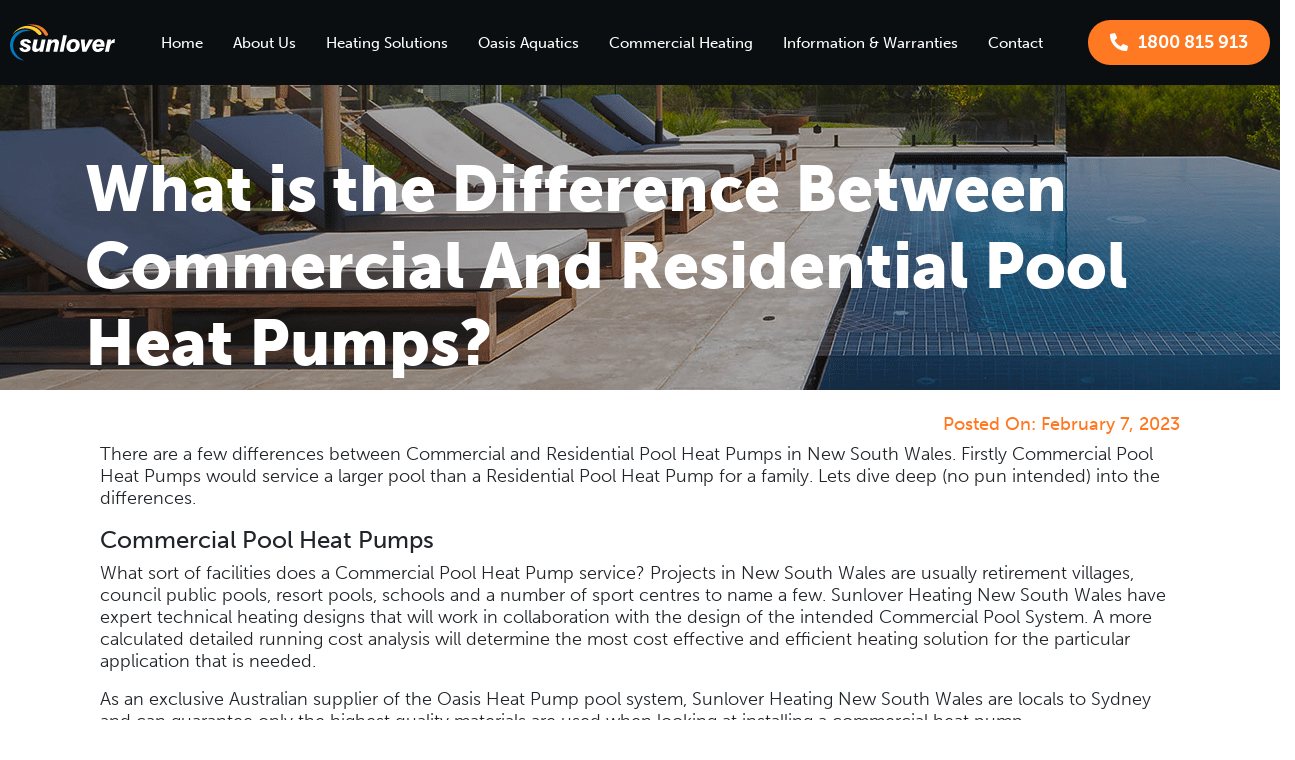

--- FILE ---
content_type: text/html; charset=UTF-8
request_url: https://sunloverheating.com.au/what-is-the-difference-between-commercial-and-residential-pool-heat-pumps/
body_size: 27984
content:
<!DOCTYPE html>
<html lang="en-US">
<head>
	<meta charset="UTF-8">
<script type="text/javascript">
/* <![CDATA[ */
var gform;gform||(document.addEventListener("gform_main_scripts_loaded",function(){gform.scriptsLoaded=!0}),document.addEventListener("gform/theme/scripts_loaded",function(){gform.themeScriptsLoaded=!0}),window.addEventListener("DOMContentLoaded",function(){gform.domLoaded=!0}),gform={domLoaded:!1,scriptsLoaded:!1,themeScriptsLoaded:!1,isFormEditor:()=>"function"==typeof InitializeEditor,callIfLoaded:function(o){return!(!gform.domLoaded||!gform.scriptsLoaded||!gform.themeScriptsLoaded&&!gform.isFormEditor()||(gform.isFormEditor()&&console.warn("The use of gform.initializeOnLoaded() is deprecated in the form editor context and will be removed in Gravity Forms 3.1."),o(),0))},initializeOnLoaded:function(o){gform.callIfLoaded(o)||(document.addEventListener("gform_main_scripts_loaded",()=>{gform.scriptsLoaded=!0,gform.callIfLoaded(o)}),document.addEventListener("gform/theme/scripts_loaded",()=>{gform.themeScriptsLoaded=!0,gform.callIfLoaded(o)}),window.addEventListener("DOMContentLoaded",()=>{gform.domLoaded=!0,gform.callIfLoaded(o)}))},hooks:{action:{},filter:{}},addAction:function(o,r,e,t){gform.addHook("action",o,r,e,t)},addFilter:function(o,r,e,t){gform.addHook("filter",o,r,e,t)},doAction:function(o){gform.doHook("action",o,arguments)},applyFilters:function(o){return gform.doHook("filter",o,arguments)},removeAction:function(o,r){gform.removeHook("action",o,r)},removeFilter:function(o,r,e){gform.removeHook("filter",o,r,e)},addHook:function(o,r,e,t,n){null==gform.hooks[o][r]&&(gform.hooks[o][r]=[]);var d=gform.hooks[o][r];null==n&&(n=r+"_"+d.length),gform.hooks[o][r].push({tag:n,callable:e,priority:t=null==t?10:t})},doHook:function(r,o,e){var t;if(e=Array.prototype.slice.call(e,1),null!=gform.hooks[r][o]&&((o=gform.hooks[r][o]).sort(function(o,r){return o.priority-r.priority}),o.forEach(function(o){"function"!=typeof(t=o.callable)&&(t=window[t]),"action"==r?t.apply(null,e):e[0]=t.apply(null,e)})),"filter"==r)return e[0]},removeHook:function(o,r,t,n){var e;null!=gform.hooks[o][r]&&(e=(e=gform.hooks[o][r]).filter(function(o,r,e){return!!(null!=n&&n!=o.tag||null!=t&&t!=o.priority)}),gform.hooks[o][r]=e)}});
/* ]]> */
</script>

	<meta name="viewport" content="width=device-width, initial-scale=1.0, viewport-fit=cover" />			<title>
			What is the Difference Between Commercial And Residential Pool Heat Pumps?  - Sunlover Heating - Solar Pool Heating		</title>
<link crossorigin data-rocket-preconnect href="https://www.gstatic.com" rel="preconnect">
<link crossorigin data-rocket-preconnect href="https://www.googletagmanager.com" rel="preconnect">
<link crossorigin data-rocket-preconnect href="https://use.typekit.net" rel="preconnect">
<link crossorigin data-rocket-preconnect href="https://stackpath.bootstrapcdn.com" rel="preconnect">
<link crossorigin data-rocket-preconnect href="https://fonts.googleapis.com" rel="preconnect">
<link crossorigin data-rocket-preconnect href="https://storage.googleapis.com" rel="preconnect">
<link crossorigin data-rocket-preconnect href="https://polyfill.io" rel="preconnect">
<link crossorigin data-rocket-preconnect href="https://static.hotjar.com" rel="preconnect">
<link crossorigin data-rocket-preconnect href="https://cdn.jsdelivr.net" rel="preconnect">
<link crossorigin data-rocket-preconnect href="https://code.iconify.design" rel="preconnect">
<link crossorigin data-rocket-preconnect href="https://www.google.com" rel="preconnect"><link rel="preload" data-rocket-preload as="image" href="https://sunloverheating.com.au/wp-content/themes/theme-sunlover/images/news-header-1.png" fetchpriority="high">
		<meta name='robots' content='index, follow, max-image-preview:large, max-snippet:-1, max-video-preview:-1' />

	<!-- This site is optimized with the Yoast SEO plugin v26.2 - https://yoast.com/wordpress/plugins/seo/ -->
	<link rel="canonical" href="https://sunloverheating.com.au/what-is-the-difference-between-commercial-and-residential-pool-heat-pumps/" />
	<meta property="og:locale" content="en_US" />
	<meta property="og:type" content="article" />
	<meta property="og:title" content="What is the Difference Between Commercial And Residential Pool Heat Pumps?  - Sunlover Heating - Solar Pool Heating" />
	<meta property="og:description" content="There are a few differences between Commercial and Residential Pool Heat Pumps in New South Wales. Firstly Commercial Pool Heat Pumps would service a larger pool than a Residential Pool Heat Pump for a family. Lets dive deep (no pun intended) into the differences.&nbsp; Commercial Pool Heat Pumps What sort of facilities does a Commercial [&hellip;]" />
	<meta property="og:url" content="https://sunloverheating.com.au/what-is-the-difference-between-commercial-and-residential-pool-heat-pumps/" />
	<meta property="og:site_name" content="Sunlover Heating - Solar Pool Heating" />
	<meta property="article:published_time" content="2023-02-07T05:17:03+00:00" />
	<meta property="article:modified_time" content="2023-03-07T05:24:11+00:00" />
	<meta name="author" content="DigitalAccord" />
	<meta name="twitter:card" content="summary_large_image" />
	<meta name="twitter:label1" content="Written by" />
	<meta name="twitter:data1" content="DigitalAccord" />
	<meta name="twitter:label2" content="Est. reading time" />
	<meta name="twitter:data2" content="3 minutes" />
	<!-- / Yoast SEO plugin. -->


<link rel='dns-prefetch' href='//storage.googleapis.com' />
<link rel='dns-prefetch' href='//cdn.jsdelivr.net' />
<link rel='dns-prefetch' href='//stackpath.bootstrapcdn.com' />
<link rel='dns-prefetch' href='//code.iconify.design' />
<link rel='dns-prefetch' href='//use.typekit.net' />
<link rel="alternate" type="application/rss+xml" title="Sunlover Heating - Solar Pool Heating &raquo; What is the Difference Between Commercial And Residential Pool Heat Pumps?  Comments Feed" href="https://sunloverheating.com.au/what-is-the-difference-between-commercial-and-residential-pool-heat-pumps/feed/" />
<link rel="alternate" title="oEmbed (JSON)" type="application/json+oembed" href="https://sunloverheating.com.au/wp-json/oembed/1.0/embed?url=https%3A%2F%2Fsunloverheating.com.au%2Fwhat-is-the-difference-between-commercial-and-residential-pool-heat-pumps%2F" />
<link rel="alternate" title="oEmbed (XML)" type="text/xml+oembed" href="https://sunloverheating.com.au/wp-json/oembed/1.0/embed?url=https%3A%2F%2Fsunloverheating.com.au%2Fwhat-is-the-difference-between-commercial-and-residential-pool-heat-pumps%2F&#038;format=xml" />
<link rel="stylesheet" type="text/css" href="https://use.typekit.net/vef5yrn.css">		
	<style id='wp-img-auto-sizes-contain-inline-css' type='text/css'>
img:is([sizes=auto i],[sizes^="auto," i]){contain-intrinsic-size:3000px 1500px}
/*# sourceURL=wp-img-auto-sizes-contain-inline-css */
</style>
<style id='wp-emoji-styles-inline-css' type='text/css'>

	img.wp-smiley, img.emoji {
		display: inline !important;
		border: none !important;
		box-shadow: none !important;
		height: 1em !important;
		width: 1em !important;
		margin: 0 0.07em !important;
		vertical-align: -0.1em !important;
		background: none !important;
		padding: 0 !important;
	}
/*# sourceURL=wp-emoji-styles-inline-css */
</style>
<link rel='stylesheet' id='wp-block-library-css' href='https://sunloverheating.com.au/wp-includes/css/dist/block-library/style.min.css?ver=6.9' type='text/css' media='all' />

<style id='classic-theme-styles-inline-css' type='text/css'>
/*! This file is auto-generated */
.wp-block-button__link{color:#fff;background-color:#32373c;border-radius:9999px;box-shadow:none;text-decoration:none;padding:calc(.667em + 2px) calc(1.333em + 2px);font-size:1.125em}.wp-block-file__button{background:#32373c;color:#fff;text-decoration:none}
/*# sourceURL=/wp-includes/css/classic-themes.min.css */
</style>
<link rel='stylesheet' id='bootstrap-css-css' href='https://stackpath.bootstrapcdn.com/bootstrap/4.5.2/css/bootstrap.min.css?ver=4.5.2' type='text/css' media='all' />
<link rel='stylesheet' id='font-awesome-css' href='https://sunloverheating.com.au/wp-content/plugins/elementor/assets/lib/font-awesome/css/font-awesome.min.css?ver=4.7.0' type='text/css' media='all' />
<link rel='stylesheet' id='typekit-css' href='https://use.typekit.net/vef5yrn.css' type='text/css' media='all' />
<link rel='stylesheet' id='main-style-css' href='https://sunloverheating.com.au/wp-content/themes/theme-sunlover/style.css?ver=1763431079' type='text/css' media='all' />
<link rel='stylesheet' id='responsive-style-css' href='https://sunloverheating.com.au/wp-content/themes/theme-sunlover/css/responsive.css?ver=1761026841' type='text/css' media='all' />
<link rel='stylesheet' id='slick-css' href='https://sunloverheating.com.au/wp-content/themes/theme-sunlover/css/slick.css?ver=1597294344' type='text/css' media='all' />
<link rel='stylesheet' id='slick-theme-css' href='https://sunloverheating.com.au/wp-content/themes/theme-sunlover/css/slick-theme.css?ver=1597294345' type='text/css' media='all' />
<link rel='stylesheet' id='magnific-popup-css' href='https://sunloverheating.com.au/wp-content/themes/theme-sunlover/css/magnific-popup.css?ver=1599401840' type='text/css' media='all' />
<link rel='stylesheet' id='elementor-frontend-css' href='https://sunloverheating.com.au/wp-content/plugins/elementor/assets/css/frontend.min.css?ver=3.32.5' type='text/css' media='all' />
<link rel='stylesheet' id='eael-general-css' href='https://sunloverheating.com.au/wp-content/plugins/essential-addons-for-elementor-lite/assets/front-end/css/view/general.min.css?ver=6.3.3' type='text/css' media='all' />
<link rel='stylesheet' id='eael-23453-css' href='https://sunloverheating.com.au/wp-content/uploads/essential-addons-elementor/eael-23453.css?ver=1678202651' type='text/css' media='all' />
<link rel='stylesheet' id='e-animation-fadeInUp-css' href='https://sunloverheating.com.au/wp-content/plugins/elementor/assets/lib/animations/styles/fadeInUp.min.css?ver=3.32.5' type='text/css' media='all' />
<link rel='stylesheet' id='widget-heading-css' href='https://sunloverheating.com.au/wp-content/plugins/elementor/assets/css/widget-heading.min.css?ver=3.32.5' type='text/css' media='all' />
<link rel='stylesheet' id='gravity_forms_theme_reset-css' href='https://sunloverheating.com.au/wp-content/plugins/gravityforms/assets/css/dist/gravity-forms-theme-reset.min.css?ver=2.9.25' type='text/css' media='all' />
<link rel='stylesheet' id='gravity_forms_theme_foundation-css' href='https://sunloverheating.com.au/wp-content/plugins/gravityforms/assets/css/dist/gravity-forms-theme-foundation.min.css?ver=2.9.25' type='text/css' media='all' />
<link rel='stylesheet' id='gravity_forms_theme_framework-css' href='https://sunloverheating.com.au/wp-content/plugins/gravityforms/assets/css/dist/gravity-forms-theme-framework.min.css?ver=2.9.25' type='text/css' media='all' />
<link rel='stylesheet' id='e-popup-css' href='https://sunloverheating.com.au/wp-content/plugins/elementor-pro/assets/css/conditionals/popup.min.css?ver=3.32.3' type='text/css' media='all' />
<link rel='stylesheet' id='eael-12815-css' href='https://sunloverheating.com.au/wp-content/uploads/essential-addons-elementor/eael-12815.css?ver=1678202651' type='text/css' media='all' />
<link rel='stylesheet' id='eael-22396-css' href='https://sunloverheating.com.au/wp-content/uploads/essential-addons-elementor/eael-22396.css?ver=1678202651' type='text/css' media='all' />
<link rel='stylesheet' id='widget-image-css' href='https://sunloverheating.com.au/wp-content/plugins/elementor/assets/css/widget-image.min.css?ver=3.32.5' type='text/css' media='all' />
<link rel='stylesheet' id='widget-nav-menu-css' href='https://sunloverheating.com.au/wp-content/plugins/elementor-pro/assets/css/widget-nav-menu.min.css?ver=3.32.3' type='text/css' media='all' />
<link rel='stylesheet' id='e-animation-fadeInDown-css' href='https://sunloverheating.com.au/wp-content/plugins/elementor/assets/lib/animations/styles/fadeInDown.min.css?ver=3.32.5' type='text/css' media='all' />
<link rel='stylesheet' id='widget-icon-box-css' href='https://sunloverheating.com.au/wp-content/plugins/elementor/assets/css/widget-icon-box.min.css?ver=3.32.5' type='text/css' media='all' />
<link rel='stylesheet' id='widget-off-canvas-css' href='https://sunloverheating.com.au/wp-content/plugins/elementor-pro/assets/css/widget-off-canvas.min.css?ver=3.32.3' type='text/css' media='all' />
<link rel='stylesheet' id='widget-icon-list-css' href='https://sunloverheating.com.au/wp-content/plugins/elementor/assets/css/widget-icon-list.min.css?ver=3.32.5' type='text/css' media='all' />
<link rel='stylesheet' id='elementor-icons-css' href='https://sunloverheating.com.au/wp-content/plugins/elementor/assets/lib/eicons/css/elementor-icons.min.css?ver=5.44.0' type='text/css' media='all' />
<style id='elementor-icons-inline-css' type='text/css'>

		.elementor-add-new-section .elementor-add-templately-promo-button{
            background-color: #5d4fff;
            background-image: url(https://sunloverheating.com.au/wp-content/plugins/essential-addons-for-elementor-lite/assets/admin/images/templately/logo-icon.svg);
            background-repeat: no-repeat;
            background-position: center center;
            position: relative;
        }
        
		.elementor-add-new-section .elementor-add-templately-promo-button > i{
            height: 12px;
        }
        
        body .elementor-add-new-section .elementor-add-section-area-button {
            margin-left: 0;
        }

		.elementor-add-new-section .elementor-add-templately-promo-button{
            background-color: #5d4fff;
            background-image: url(https://sunloverheating.com.au/wp-content/plugins/essential-addons-for-elementor-lite/assets/admin/images/templately/logo-icon.svg);
            background-repeat: no-repeat;
            background-position: center center;
            position: relative;
        }
        
		.elementor-add-new-section .elementor-add-templately-promo-button > i{
            height: 12px;
        }
        
        body .elementor-add-new-section .elementor-add-section-area-button {
            margin-left: 0;
        }

		.elementor-add-new-section .elementor-add-templately-promo-button{
            background-color: #5d4fff;
            background-image: url(https://sunloverheating.com.au/wp-content/plugins/essential-addons-for-elementor-lite/assets/admin/images/templately/logo-icon.svg);
            background-repeat: no-repeat;
            background-position: center center;
            position: relative;
        }
        
		.elementor-add-new-section .elementor-add-templately-promo-button > i{
            height: 12px;
        }
        
        body .elementor-add-new-section .elementor-add-section-area-button {
            margin-left: 0;
        }

		.elementor-add-new-section .elementor-add-templately-promo-button{
            background-color: #5d4fff;
            background-image: url(https://sunloverheating.com.au/wp-content/plugins/essential-addons-for-elementor-lite/assets/admin/images/templately/logo-icon.svg);
            background-repeat: no-repeat;
            background-position: center center;
            position: relative;
        }
        
		.elementor-add-new-section .elementor-add-templately-promo-button > i{
            height: 12px;
        }
        
        body .elementor-add-new-section .elementor-add-section-area-button {
            margin-left: 0;
        }

		.elementor-add-new-section .elementor-add-templately-promo-button{
            background-color: #5d4fff;
            background-image: url(https://sunloverheating.com.au/wp-content/plugins/essential-addons-for-elementor-lite/assets/admin/images/templately/logo-icon.svg);
            background-repeat: no-repeat;
            background-position: center center;
            position: relative;
        }
        
		.elementor-add-new-section .elementor-add-templately-promo-button > i{
            height: 12px;
        }
        
        body .elementor-add-new-section .elementor-add-section-area-button {
            margin-left: 0;
        }

		.elementor-add-new-section .elementor-add-templately-promo-button{
            background-color: #5d4fff;
            background-image: url(https://sunloverheating.com.au/wp-content/plugins/essential-addons-for-elementor-lite/assets/admin/images/templately/logo-icon.svg);
            background-repeat: no-repeat;
            background-position: center center;
            position: relative;
        }
        
		.elementor-add-new-section .elementor-add-templately-promo-button > i{
            height: 12px;
        }
        
        body .elementor-add-new-section .elementor-add-section-area-button {
            margin-left: 0;
        }
/*# sourceURL=elementor-icons-inline-css */
</style>
<link rel='stylesheet' id='elementor-post-13-css' href='https://sunloverheating.com.au/wp-content/uploads/elementor/css/post-13.css?ver=1768495006' type='text/css' media='all' />
<link rel='stylesheet' id='elementor-post-23453-css' href='https://sunloverheating.com.au/wp-content/uploads/elementor/css/post-23453.css?ver=1768495006' type='text/css' media='all' />
<link rel='stylesheet' id='elementor-post-12815-css' href='https://sunloverheating.com.au/wp-content/uploads/elementor/css/post-12815.css?ver=1768495006' type='text/css' media='all' />
<link rel='stylesheet' id='elementor-post-22396-css' href='https://sunloverheating.com.au/wp-content/uploads/elementor/css/post-22396.css?ver=1768495007' type='text/css' media='all' />
<link rel='stylesheet' id='elementor-post-23907-css' href='https://sunloverheating.com.au/wp-content/uploads/elementor/css/post-23907.css?ver=1768495007' type='text/css' media='all' />
<link rel='stylesheet' id='wp-block-paragraph-css' href='https://sunloverheating.com.au/wp-includes/blocks/paragraph/style.min.css?ver=6.9' type='text/css' media='all' />
<link rel='stylesheet' id='wp-block-heading-css' href='https://sunloverheating.com.au/wp-includes/blocks/heading/style.min.css?ver=6.9' type='text/css' media='all' />
<link rel='stylesheet' id='elementor-gf-local-roboto-css' href='https://sunloverheating.com.au/wp-content/uploads/elementor/google-fonts/css/roboto.css?ver=1749005110' type='text/css' media='all' />
<link rel='stylesheet' id='elementor-gf-local-robotoslab-css' href='https://sunloverheating.com.au/wp-content/uploads/elementor/google-fonts/css/robotoslab.css?ver=1749005121' type='text/css' media='all' />
<link rel='stylesheet' id='elementor-gf-nunito-css' href='https://fonts.googleapis.com/css?family=Nunito:100,100italic,200,200italic,300,300italic,400,400italic,500,500italic,600,600italic,700,700italic,800,800italic,900,900italic&#038;display=auto' type='text/css' media='all' />
<link rel='stylesheet' id='elementor-gf-local-museomoderno-css' href='https://sunloverheating.com.au/wp-content/uploads/elementor/google-fonts/css/museomoderno.css?ver=1749005130' type='text/css' media='all' />
<link rel='stylesheet' id='elementor-icons-shared-0-css' href='https://sunloverheating.com.au/wp-content/plugins/elementor/assets/lib/font-awesome/css/fontawesome.min.css?ver=5.15.3' type='text/css' media='all' />
<link rel='stylesheet' id='elementor-icons-fa-solid-css' href='https://sunloverheating.com.au/wp-content/plugins/elementor/assets/lib/font-awesome/css/solid.min.css?ver=5.15.3' type='text/css' media='all' />
<link rel='stylesheet' id='elementor-icons-fa-brands-css' href='https://sunloverheating.com.au/wp-content/plugins/elementor/assets/lib/font-awesome/css/brands.min.css?ver=5.15.3' type='text/css' media='all' />
<link rel='stylesheet' id='wp-paginate-css' href='https://sunloverheating.com.au/wp-content/plugins/wp-paginate/css/wp-paginate.css?ver=2.2.4' type='text/css' media='screen' />
<script type="text/javascript" src="https://storage.googleapis.com/calconic-cdn/static/js/calconic.min.js?ver=1.0.0" id="calconic-script-js"></script>
<script type="text/javascript" src="https://sunloverheating.com.au/wp-includes/js/jquery/jquery.min.js?ver=3.7.1" id="jquery-core-js"></script>
<script type="text/javascript" src="https://sunloverheating.com.au/wp-includes/js/jquery/jquery-migrate.min.js?ver=3.4.1" id="jquery-migrate-js"></script>
<script type="text/javascript" src="https://sunloverheating.com.au/wp-content/themes/theme-sunlover/js/modernizr-custom.js?ver=1599401805" id="modernizr-custom-js"></script>
<link rel="https://api.w.org/" href="https://sunloverheating.com.au/wp-json/" /><link rel="alternate" title="JSON" type="application/json" href="https://sunloverheating.com.au/wp-json/wp/v2/posts/13900" /><link rel="EditURI" type="application/rsd+xml" title="RSD" href="https://sunloverheating.com.au/xmlrpc.php?rsd" />
<meta name="generator" content="WordPress 6.9" />
<link rel='shortlink' href='https://sunloverheating.com.au/?p=13900' />
<meta name="cdp-version" content="1.5.0" /><script src="https://polyfill.io/v2/polyfill.min.js?features=IntersectionObserver"></script><meta name="generator" content="Elementor 3.32.5; features: additional_custom_breakpoints; settings: css_print_method-external, google_font-enabled, font_display-auto">
<style>

	.elementor-12815 .elementor-element.elementor-element-fda715b .eael-gravity-form .gform_footer input[type="submit"]{
		background: linear-gradient(90deg, #e36c10, #d14f03) !important;
	}
	@media only screen and (max-width: 767px)
	{
		#navbarSupportedContent{
			max-height: 465px;
			overflow-x: scroll;
		}
	}
	/*** Dropdown ***/
	.state_selector .ginput_container,
	.product_selector .ginput_container{
    position: relative;
		cursor: pointer;
	}
	.state_selector.active .ginput_container:before,
	.product_selector.active .ginput_container:before{
		transform: translateY(-50%) rotate(180deg);
	}
	.state_selector .ginput_container:before,
	.product_selector .ginput_container:before{
    width: 24px;
    height: 24px;
    background: url(https://sunloverheating.com.au/wp-content/uploads/2024/09/arrow-down.png);
    content: "";
    position: absolute;
    top: 50%;
    right: 10px;
    transform: translateY(-50%);
		transition: all .3s ease-in;
}
	.state_selector .ginput_container input,
	.product_selector .ginput_container input{
		-webkit-user-select: none;
		-moz-user-select: none;
		-ms-user-select: none;
		user-select: none;  
	}
	.state_selector.active ul,
	.product_selector.active ul{
			display: block;
	}
	.state_selector ul,
	.product_selector ul{
			position: absolute;
			margin: 0;
			padding: 0;
			width: 100%;
			box-shadow: 0px 3px 6px rgba(0, 0, 0, 0.25);
			display: none;
		  z-index: 1;
	}
	.state_selector ul li,
	.product_selector ul li{
			background: #fff;
			width: 100%;
			padding: 4px 15px;
			border-bottom: 1px solid rgba(0, 0, 0, 0.15);
			color: #232323;
			cursor: pointer;
			font-family: "museo-sans", Sans-serif;
			font-size: 16px;
			line-height: 24px;
		  font-weight: 400;
	}
	.state_selector ul li:last-child,
	.product_selector ul li:last-child{
			border: none;
	}
	.state_selector ul li:hover,
	.product_selector ul li:hover{
			background: #F78E1D;
			color: #fff;
	}
</style>
<script type="text/javascript">
 jQuery(document).ready(function () {
    // Select the <a> with classes `dropdown-toggle nav-link` and href `#`
    console.log("Width"+jQuery(window).width());
    if(jQuery(window).width() < 768)
			{
				var $dropdownToggle = jQuery('a.dropdown-toggle.nav-link');
				// Attach a click event handler
				$dropdownToggle.on('click', function (event) {
					// Prevent the default behavior of the link
					event.preventDefault();

					// Slide toggle the direct child with class `dropdown-menu`
					jQuery(this).next('.dropdown-menu').slideToggle();
				});	
			}

		jQuery( document ).on( 'elementor/popup/show', function() {
				setTimeout(() => {
					window.gform.recaptcha.renderRecaptcha();
				}, 100);
			});
  });
</script>
<script type="text/javascript">
jQuery(window).on('elementor/frontend/init', function () {
  console.log("✅ Elementor frontend ready (CSS loaded too)");
	jQuery('#delayed-header').show();
});
</script>
<script async src="https://www.googletagmanager.com/gtag/js?id=UA-15125193-1"></script>
<script>
  window.dataLayer = window.dataLayer || [];
  function gtag(){dataLayer.push(arguments);}
  gtag('js', new Date());
  gtag('config', 'UA-15125193-1');
</script>

<!-- Google Tag Manager -->
<script>(function(w,d,s,l,i){w[l]=w[l]||[];w[l].push({'gtm.start':
new Date().getTime(),event:'gtm.js'});var f=d.getElementsByTagName(s)[0],
j=d.createElement(s),dl=l!='dataLayer'?'&l='+l:'';j.async=true;j.src=
'https://www.googletagmanager.com/gtm.js?id='+i+dl;f.parentNode.insertBefore(j,f);
})(window,document,'script','dataLayer','GTM-WD2SC8C');</script>
<!-- End Google Tag Manager -->

<!-- Hotjar Tracking Code for https://sunloverheating.com.au/ -->
<script>
    (function(h,o,t,j,a,r){
        h.hj=h.hj||function(){(h.hj.q=h.hj.q||[]).push(arguments)};
        h._hjSettings={hjid:1912463,hjsv:6};
        a=o.getElementsByTagName('head')[0];
        r=o.createElement('script');r.async=1;
        r.src=t+h._hjSettings.hjid+j+h._hjSettings.hjsv;
        a.appendChild(r);
    })(window,document,'https://static.hotjar.com/c/hotjar-','.js?sv=');
	
	
</script>
<meta name="facebook-domain-verification" content="7oehdxroosj1x06wv9ujovb593e5xg" />
<script>
    function init() {
        var imgDefer = document.getElementsByTagName('img');
        var filteredInputs = [];
        var re = new RegExp('\\b' + 'load__after__scroll' + '\\b');  // or any other class name

        for(var i=0; i<imgDefer.length;i++) {
            if (!re.test(imgDefer.className)) {   // filter out by class name
                filteredInputs.push(imgDefer[i]);
            }
        }
        console.log("Filtered Array",filteredInputs);
        for (var i=0; i<filteredInputs.length; i++) {
          if(filteredInputs[i].getAttribute('data-src')) {
            filteredInputs[i].setAttribute('src',filteredInputs[i].getAttribute('data-src'));
          } 
        }

        var sourceDefer = document.getElementsByTagName('source');
        for (var i=0; i<sourceDefer.length; i++) {
          if(sourceDefer[i].getAttribute('data-src')) {
            sourceDefer[i].setAttribute('srcset',sourceDefer[i].getAttribute('data-src'));
          } 
        } 
    }
   window.onload = init;
    </script>
<script>
      (function($){



          $('.dropdown-menu a.dropdown-toggle').on('click', function(e) {
            if (!$(this).next().hasClass('show')) {
            $(this).parents('.dropdown-menu').first().find('.show').removeClass("show");
            }
            var $subMenu = $(this).next(".dropdown-menu");
            $subMenu.toggleClass('show');

            $(this).parents('li.nav-item.dropdown.show').on('hidden.bs.dropdown', function(e) {
            $('.dropdown-submenu .show').removeClass("show");
                });
            return false;
          });

        

          $(window).on("scroll", function() {
            var fromTop = $(window).scrollTop();
            
            if(fromTop > 400){
              $('.navbar-brand').addClass('small-logo');
            }
            else{
              $('.navbar-brand').removeClass('small-logo');
            }

          });

          //Visibility
          // var $button = $('.toggleplaces'),
          // $oasis      = $('.oasis-line'),
          // $section    = $(this).attr('id')
          // visible     = true;

          // $button.click(function() {
          //   if (visible) {
          //     $oasis.slideUp('fast',function() {
          //       $text.addClass('hide')
          //            .slideDown(0);
          //     });
          //   } else {
          //     $text.slideUp(0,function() {
          //       $text.removeClass('hide')
          //            .slideDown('fast');
          //     });
          //   }
          //   visible = !visible;
          // });

          //Reset the filters on load to show first section only

          var toHide = $('.oasis-line');
          toHide.slideUp('fast',function(){
            toHide.addClass('myhide').slideDown(0);
          });

          var toShow = $('.filter-pumps');
          toShow.slideDown('fast',function(){
            toShow.removeClass('myhide').slideDown('fast');
          });

          $('.filterbtn').click(function(e){
            e.preventDefault();
            //alert("hello");
            var toHide = $('.oasis-line');
            var toShow = $('.'+$(this).attr('id'));

            toHide.slideUp('fast',function(){
              toHide.addClass('myhide').slideDown(0);
            });

            toShow.slideDown('fast',function(){
              toShow.removeClass('myhide').slideDown('fast');
            });

            var targetOffset = $('#topmost').offset().top - 50;
            $("html, body").delay(300).animate({scrollTop: targetOffset }, 2000);


          });


          $('#back-to-top-filters').click(function(e){
            e.preventDefault();
            var targetOffset = $('#topmost').offset().top - 50;
            $("html, body").delay(300).animate({scrollTop: targetOffset }, 2000);
          });

          $('.gallery-thumb-container div').magnificPopup({
            delegate: 'a', // child items selector, by clicking on it popup will open
            type: 'image',
            image: {
              // options for image content type
              titleSrc: 'title'
            },
             gallery: {
                // options for gallery
                enabled: true
              }
            // other options
          });

          //Visibility

          $('.triggerfloating').click(function(e){
            e.preventDefault();

            $('.floating-contact h2').trigger('click');

          });
		  
		  //scroll handler

			$(window).scroll(function() {
				console.log("Scrolling")
				//services slider
				  $.each($('.service-thumb'), function() {
					  if ( $(this).attr('data-bg') && $(this).offset().top < ($(window).scrollTop() + $(window).height() + 100) ) {
						  var source = $(this).data('bg');
						  $(this).css('background-image', 'url('+source+')');
						  $(this).removeAttr('data-bg');
					  }
				  });

				//gallery slider anchor
				  $.each($('.gallery-thumb-container .gallery-thumbs-link'), function() {
					  if ( $(this).attr('data-bg') && $(this).offset().top < ($(window).scrollTop() + $(window).height() + 100) ) {
						  var source = $(this).data('bg');
						  $(this).css('background-image', 'url('+source+')');
						  $(this).removeAttr('data-bg');
					  }
				  });

				//gallery slider image
				  $.each($('.gallery-thumb-container .load__after__scroll'), function() {
					  if ( $(this).attr('data-src') && $(this).offset().top < ($(window).scrollTop() + $(window).height() + 100) ) {
						  var source = $(this).data('src');
						  console.log("Source found",source);
						  $(this).attr('src', source);
						  $(this).removeAttr('data-src');
					  }
				  });

			  });

      })(jQuery)

      
    </script>


<script type="application/ld+json" class="saswp-schema-markup-output">
[{"@context":"https:\/\/schema.org\/","@type":"Article","@id":"https:\/\/sunloverheating.com.au\/what-is-the-difference-between-commercial-and-residential-pool-heat-pumps\/en-AU","url":"https:\/\/sunloverheating.com.au\/what-is-the-difference-between-commercial-and-residential-pool-heat-pumps\/","inLanguage":"en-US","mainEntityOfPage":"https:\/\/sunloverheating.com.au\/what-is-the-difference-between-commercial-and-residential-pool-heat-pumps\/","headline":"What is the Difference Between Commercial And Residential Pool Heat Pumps?\u00a0","description":"There are a few differences between Commercial and Residential Pool Heat Pumps in New South Wales. Firstly Commercial Pool Heat Pumps would service a larger pool than a Residential Pool Heat Pump for a family. Lets dive deep (no pun intended) into the differences.&nbsp; Commercial Pool Heat Pumps What sort of facilities does a Commercial","articleBody":"There are a few differences between Commercial and Residential Pool Heat Pumps in New South Wales. Firstly Commercial Pool Heat Pumps would service a larger pool than a Residential Pool Heat Pump for a family. Lets dive deep (no pun intended) into the differences.&nbsp;    Commercial Pool Heat Pumps    What sort of facilities does a Commercial Pool Heat Pump service? Projects in New South Wales are usually retirement villages, council public pools, resort pools, schools and a number of sport centres to name a few. Sunlover Heating New South Wales have expert technical heating designs that will work in collaboration with the design of the intended Commercial Pool System. A more calculated detailed running cost analysis will determine the most cost effective and efficient heating solution for the particular application that is needed.    As an exclusive Australian supplier of the Oasis Heat Pump pool system, Sunlover Heating New South Wales are locals to Sydney and can guarantee only the highest quality materials are used when looking at installing a commercial heat pump.    Residential Pool Heat Pumps&nbsp;    Residential Pool Heat Pumps Sydney are used primarily on smaller pools compared to commercial sized pools. Investing in an Oasis Pool Heat Pump for a family will increase the use of the swimming pool while energy saving and being low cost. The excitement of having a pool usually dwindles around the winter time for a family, especially when it is cold and dreary in Sydney.&nbsp; As the kids aren't wanting to jump in like they usually would, a residential heat pump can be used when you want to go swimming and turned off when you don't want to swim. Pretty easy to switch on and off as needed.&nbsp;    The Pool Heat Pump Difference&nbsp;    It is no surprise that in Sydney a Commercial Pool Heat Pump would be on for round the year heating, 24 hours a day, 7 days a week. As the size of the Commercial Pool Heat Pump is quite a bit larger, it is more efficient to run the pump all year round than trying to heat it every single day. Even when the pool is not in use, it is still more beneficial to keep it on.&nbsp;    Residential Pool Heat Pumps in Sydney are used when the pool is in use, instead of it constantly being on all year round. A residential pool is not likely to be used as often as a commercial pool, it is more energy efficient and power conserving to only use it when needed. However, it is still able to be used for longer periods, but not as beneficial energy or cost wise to keep it on all year round.&nbsp;    Sunlover Heating New South Wales are pool heating experts and provide a range of pool heating options for commercial and residential use. As an exclusive supplier of high-quality made products, our Sydney Sunlover Heating team can provide a solution that will suit your business or residential needs.&nbsp;    If you're needing expert advice, get in touch with Sunlover Heating Sydney branch today! A friendly team member is on hand to answer any questions you may have.&nbsp;","keywords":"What is the Difference Between Commercial And Residential Pool Heat Pumps?\u00a0","datePublished":"2023-02-07T15:17:03+10:00","dateModified":"2023-03-07T15:24:11+10:00","author":{"@type":"Person","name":"DigitalAccord","url":"https:\/\/sunloverheating.com.au\/author\/digitalaccord\/","sameAs":[],"image":{"@type":"ImageObject","url":"https:\/\/secure.gravatar.com\/avatar\/ac2d30f96de9d035832db7c87e94d9f11e7290ec09ba82b11ef4aa329b42079a?s=96&d=mm&r=g","height":96,"width":96}},"editor":{"@type":"Person","name":"DigitalAccord","url":"https:\/\/sunloverheating.com.au\/author\/digitalaccord\/","sameAs":[],"image":{"@type":"ImageObject","url":"https:\/\/secure.gravatar.com\/avatar\/ac2d30f96de9d035832db7c87e94d9f11e7290ec09ba82b11ef4aa329b42079a?s=96&d=mm&r=g","height":96,"width":96}},"publisher":{"@type":"Organization","name":"Sunlover Heating &#8211; Solar Pool Heating","url":"https:\/\/sunloverheating.com.au"}}]
</script>

			<style>
				.e-con.e-parent:nth-of-type(n+4):not(.e-lazyloaded):not(.e-no-lazyload),
				.e-con.e-parent:nth-of-type(n+4):not(.e-lazyloaded):not(.e-no-lazyload) * {
					background-image: none !important;
				}
				@media screen and (max-height: 1024px) {
					.e-con.e-parent:nth-of-type(n+3):not(.e-lazyloaded):not(.e-no-lazyload),
					.e-con.e-parent:nth-of-type(n+3):not(.e-lazyloaded):not(.e-no-lazyload) * {
						background-image: none !important;
					}
				}
				@media screen and (max-height: 640px) {
					.e-con.e-parent:nth-of-type(n+2):not(.e-lazyloaded):not(.e-no-lazyload),
					.e-con.e-parent:nth-of-type(n+2):not(.e-lazyloaded):not(.e-no-lazyload) * {
						background-image: none !important;
					}
				}
			</style>
			<link rel="icon" href="https://sunloverheating.com.au/wp-content/uploads/2020/08/SLH-Favicon-128.png" sizes="32x32" />
<link rel="icon" href="https://sunloverheating.com.au/wp-content/uploads/2020/08/SLH-Favicon-128.png" sizes="192x192" />
<link rel="apple-touch-icon" href="https://sunloverheating.com.au/wp-content/uploads/2020/08/SLH-Favicon-128.png" />
<meta name="msapplication-TileImage" content="https://sunloverheating.com.au/wp-content/uploads/2020/08/SLH-Favicon-128.png" />
		<style type="text/css" id="wp-custom-css">
			#gallery-1 img {
    border: none !important;
}
header {
    z-index: 9999 !important;
}
.page-id-22397 .floating-contact.down {
    display: none !important;
}
.elementor.elementor-23534.elementor-location-floating_buttons {
    position: fixed;
    bottom: 0;
}

@media screen and (max-width: 480px) {
    .elementor-23534 .elementor-element.elementor-element-769eef37, .elementor-23534 .elementor-element.elementor-element-769eef37 a {
        width: auto !important;
      
    }
}		</style>
		<meta name="generator" content="WP Rocket 3.20.0.2" data-wpr-features="wpr_preconnect_external_domains wpr_oci" /></head>
<body data-rsssl=1 class="wp-singular post-template-default single single-post postid-13900 single-format-standard wp-theme-theme-sunlover elementor-default elementor-kit-13">
<!-- Google Tag Manager (noscript) -->

<noscript><iframe src="https://www.googletagmanager.com/ns.html?id=GTM-WD2SC8C"

height="0" width="0" style="display:none;visibility:hidden"></iframe></noscript>

<!-- End Google Tag Manager (noscript) -->
		<header  data-elementor-type="header" data-elementor-id="22396" class="elementor elementor-22396 elementor-location-header" data-elementor-post-type="elementor_library">
			<div  data-particle_enable="false" data-particle-mobile-disabled="false" class="elementor-element elementor-element-ffdc65a new-header-area e-flex e-con-boxed elementor-invisible e-con e-parent" data-id="ffdc65a" data-element_type="container" data-settings="{&quot;background_background&quot;:&quot;classic&quot;,&quot;animation&quot;:&quot;fadeInDown&quot;}">
					<div  class="e-con-inner">
		<div data-particle_enable="false" data-particle-mobile-disabled="false" class="elementor-element elementor-element-e9116f0 e-con-full e-flex e-con e-child" data-id="e9116f0" data-element_type="container">
				<div class="elementor-element elementor-element-eff5304 elementor-widget elementor-widget-image" data-id="eff5304" data-element_type="widget" data-widget_type="image.default">
				<div class="elementor-widget-container">
																<a href="/">
							<img width="105" height="37" src="https://sunloverheating.com.au/wp-content/uploads/2025/08/sunlover-group.svg" class="attachment-full size-full wp-image-22403" alt="" />								</a>
															</div>
				</div>
				</div>
		<div data-particle_enable="false" data-particle-mobile-disabled="false" class="elementor-element elementor-element-d71b01c e-con-full e-flex e-con e-child" data-id="d71b01c" data-element_type="container">
				<div class="elementor-element elementor-element-b986b47 main-navigation-area elementor-hidden-tablet elementor-hidden-mobile elementor-nav-menu--dropdown-tablet elementor-nav-menu__text-align-aside elementor-nav-menu--toggle elementor-nav-menu--burger elementor-widget elementor-widget-nav-menu" data-id="b986b47" data-element_type="widget" data-settings="{&quot;submenu_icon&quot;:{&quot;value&quot;:&quot;&lt;i class=\&quot;\&quot; aria-hidden=\&quot;true\&quot;&gt;&lt;\/i&gt;&quot;,&quot;library&quot;:&quot;&quot;},&quot;layout&quot;:&quot;horizontal&quot;,&quot;toggle&quot;:&quot;burger&quot;}" data-widget_type="nav-menu.default">
				<div class="elementor-widget-container">
								<nav aria-label="Menu" class="elementor-nav-menu--main elementor-nav-menu__container elementor-nav-menu--layout-horizontal e--pointer-underline e--animation-fade">
				<ul id="menu-1-b986b47" class="elementor-nav-menu"><li class="menu-item menu-item-type-custom menu-item-object-custom menu-item-home menu-item-5922"><a href="https://sunloverheating.com.au" class="elementor-item">Home</a></li>
<li class="menu-item menu-item-type-custom menu-item-object-custom menu-item-has-children menu-item-6358"><a href="#" class="elementor-item elementor-item-anchor">About Us</a>
<ul class="sub-menu elementor-nav-menu--dropdown">
	<li class="menu-item menu-item-type-post_type menu-item-object-page menu-item-16176"><a href="https://sunloverheating.com.au/about-us/" class="elementor-sub-item">About Us</a></li>
	<li class="menu-item menu-item-type-post_type menu-item-object-page menu-item-5920"><a href="https://sunloverheating.com.au/history/" class="elementor-sub-item">Our History</a></li>
	<li class="menu-item menu-item-type-post_type menu-item-object-page menu-item-5918"><a href="https://sunloverheating.com.au/sales-team/" class="elementor-sub-item">Our Team</a></li>
	<li class="menu-item menu-item-type-taxonomy menu-item-object-category current-post-ancestor current-menu-parent current-post-parent menu-item-5925"><a href="https://sunloverheating.com.au/category/news/" class="elementor-sub-item">News</a></li>
</ul>
</li>
<li class="menu-item menu-item-type-custom menu-item-object-custom menu-item-has-children menu-item-6345"><a href="#" class="elementor-item elementor-item-anchor">Heating Solutions</a>
<ul class="sub-menu elementor-nav-menu--dropdown">
	<li class="menu-item menu-item-type-custom menu-item-object-custom menu-item-has-children menu-item-7454"><a href="https://sunloverheating.com.au/products/swimming-pool-heat-pumps/" class="elementor-sub-item">Heat Pumps</a>
	<ul class="sub-menu elementor-nav-menu--dropdown">
		<li class="menu-item menu-item-type-post_type menu-item-object-page menu-item-16148"><a href="https://sunloverheating.com.au/oasis-heat-pumps-1/" class="elementor-sub-item">Oasis Heat Pumps</a></li>
		<li class="menu-item menu-item-type-post_type menu-item-object-page menu-item-21835"><a href="https://sunloverheating.com.au/ix-series/" class="elementor-sub-item">iX Series &#8211; Rapid Heat</a></li>
		<li class="menu-item menu-item-type-post_type menu-item-object-page menu-item-21834"><a href="https://sunloverheating.com.au/rapid-pro-2/" class="elementor-sub-item">Rapid Pro</a></li>
		<li class="menu-item menu-item-type-post_type menu-item-object-page menu-item-16145"><a href="https://sunloverheating.com.au/commercial-heat-pump/" class="elementor-sub-item">Commercial</a></li>
	</ul>
</li>
	<li class="menu-item menu-item-type-custom menu-item-object-custom menu-item-7455"><a href="https://sunloverheating.com.au/products/gas-pool-heaters/" class="elementor-sub-item">Gas Heaters</a></li>
	<li class="menu-item menu-item-type-custom menu-item-object-custom menu-item-7456"><a href="https://sunloverheating.com.au/pool-blankets/" class="elementor-sub-item">Pool Blankets</a></li>
	<li class="menu-item menu-item-type-custom menu-item-object-custom menu-item-16150"><a href="https://sunloverheating.com.au/pool-blanket-rollers" class="elementor-sub-item">Blanket Rollers</a></li>
	<li class="menu-item menu-item-type-post_type menu-item-object-page menu-item-6346"><a href="https://sunloverheating.com.au/solar-pool-heating-system/" class="elementor-sub-item">Solar Pool Heating</a></li>
</ul>
</li>
<li class="parent-click menu-item menu-item-type-post_type menu-item-object-page menu-item-has-children menu-item-15464"><a href="https://sunloverheating.com.au/oasis-aquatics/" class="elementor-item">Oasis Aquatics</a>
<ul class="sub-menu elementor-nav-menu--dropdown">
	<li class="menu-item menu-item-type-post_type menu-item-object-page menu-item-15463"><a href="https://sunloverheating.com.au/filter-pump/" class="elementor-sub-item">Filter Pump</a></li>
	<li class="menu-item menu-item-type-post_type menu-item-object-page menu-item-15462"><a href="https://sunloverheating.com.au/media-filter/" class="elementor-sub-item">Media Filter</a></li>
	<li class="menu-item menu-item-type-post_type menu-item-object-page menu-item-15461"><a href="https://sunloverheating.com.au/cartridge-filter/" class="elementor-sub-item">Cartridge Filter</a></li>
	<li class="menu-item menu-item-type-post_type menu-item-object-page menu-item-15460"><a href="https://sunloverheating.com.au/chlorinator-2/" class="elementor-sub-item">Chlorinator</a></li>
	<li class="menu-item menu-item-type-post_type menu-item-object-page menu-item-15459"><a href="https://sunloverheating.com.au/oasis-smart-controller/" class="elementor-sub-item">Smart Control &#038; Dosing</a></li>
</ul>
</li>
<li class="menu-item menu-item-type-custom menu-item-object-custom menu-item-7458"><a href="https://sunloverheating.com.au/products/commercial-pool-heating/" class="elementor-item">Commercial Heating</a></li>
<li class="menu-item menu-item-type-custom menu-item-object-custom menu-item-has-children menu-item-6955"><a href="#" class="elementor-item elementor-item-anchor">Information &#038; Warranties</a>
<ul class="sub-menu elementor-nav-menu--dropdown">
	<li class="menu-item menu-item-type-post_type menu-item-object-page menu-item-5916"><a href="https://sunloverheating.com.au/warranties/" class="elementor-sub-item">Warranties &#038; Manuals</a></li>
	<li class="menu-item menu-item-type-post_type menu-item-object-page menu-item-5917"><a href="https://sunloverheating.com.au/terms/" class="elementor-sub-item">Terms &#038; Conditions</a></li>
	<li class="menu-item menu-item-type-post_type menu-item-object-page menu-item-5914"><a href="https://sunloverheating.com.au/trouble-shooting/" class="elementor-sub-item">Troubleshooting FAQs</a></li>
</ul>
</li>
<li class="menu-item menu-item-type-post_type menu-item-object-page menu-item-has-children menu-item-6350"><a href="https://sunloverheating.com.au/contact/" class="elementor-item">Contact</a>
<ul class="sub-menu elementor-nav-menu--dropdown">
	<li class="menu-item menu-item-type-post_type menu-item-object-page menu-item-6957"><a href="https://sunloverheating.com.au/service-request/" class="elementor-sub-item">Support Request</a></li>
</ul>
</li>
</ul>			</nav>
					<div class="elementor-menu-toggle" role="button" tabindex="0" aria-label="Menu Toggle" aria-expanded="false">
			<i aria-hidden="true" role="presentation" class="elementor-menu-toggle__icon--open eicon-menu-bar"></i><i aria-hidden="true" role="presentation" class="elementor-menu-toggle__icon--close eicon-close"></i>		</div>
					<nav class="elementor-nav-menu--dropdown elementor-nav-menu__container" aria-hidden="true">
				<ul id="menu-2-b986b47" class="elementor-nav-menu"><li class="menu-item menu-item-type-custom menu-item-object-custom menu-item-home menu-item-5922"><a href="https://sunloverheating.com.au" class="elementor-item" tabindex="-1">Home</a></li>
<li class="menu-item menu-item-type-custom menu-item-object-custom menu-item-has-children menu-item-6358"><a href="#" class="elementor-item elementor-item-anchor" tabindex="-1">About Us</a>
<ul class="sub-menu elementor-nav-menu--dropdown">
	<li class="menu-item menu-item-type-post_type menu-item-object-page menu-item-16176"><a href="https://sunloverheating.com.au/about-us/" class="elementor-sub-item" tabindex="-1">About Us</a></li>
	<li class="menu-item menu-item-type-post_type menu-item-object-page menu-item-5920"><a href="https://sunloverheating.com.au/history/" class="elementor-sub-item" tabindex="-1">Our History</a></li>
	<li class="menu-item menu-item-type-post_type menu-item-object-page menu-item-5918"><a href="https://sunloverheating.com.au/sales-team/" class="elementor-sub-item" tabindex="-1">Our Team</a></li>
	<li class="menu-item menu-item-type-taxonomy menu-item-object-category current-post-ancestor current-menu-parent current-post-parent menu-item-5925"><a href="https://sunloverheating.com.au/category/news/" class="elementor-sub-item" tabindex="-1">News</a></li>
</ul>
</li>
<li class="menu-item menu-item-type-custom menu-item-object-custom menu-item-has-children menu-item-6345"><a href="#" class="elementor-item elementor-item-anchor" tabindex="-1">Heating Solutions</a>
<ul class="sub-menu elementor-nav-menu--dropdown">
	<li class="menu-item menu-item-type-custom menu-item-object-custom menu-item-has-children menu-item-7454"><a href="https://sunloverheating.com.au/products/swimming-pool-heat-pumps/" class="elementor-sub-item" tabindex="-1">Heat Pumps</a>
	<ul class="sub-menu elementor-nav-menu--dropdown">
		<li class="menu-item menu-item-type-post_type menu-item-object-page menu-item-16148"><a href="https://sunloverheating.com.au/oasis-heat-pumps-1/" class="elementor-sub-item" tabindex="-1">Oasis Heat Pumps</a></li>
		<li class="menu-item menu-item-type-post_type menu-item-object-page menu-item-21835"><a href="https://sunloverheating.com.au/ix-series/" class="elementor-sub-item" tabindex="-1">iX Series &#8211; Rapid Heat</a></li>
		<li class="menu-item menu-item-type-post_type menu-item-object-page menu-item-21834"><a href="https://sunloverheating.com.au/rapid-pro-2/" class="elementor-sub-item" tabindex="-1">Rapid Pro</a></li>
		<li class="menu-item menu-item-type-post_type menu-item-object-page menu-item-16145"><a href="https://sunloverheating.com.au/commercial-heat-pump/" class="elementor-sub-item" tabindex="-1">Commercial</a></li>
	</ul>
</li>
	<li class="menu-item menu-item-type-custom menu-item-object-custom menu-item-7455"><a href="https://sunloverheating.com.au/products/gas-pool-heaters/" class="elementor-sub-item" tabindex="-1">Gas Heaters</a></li>
	<li class="menu-item menu-item-type-custom menu-item-object-custom menu-item-7456"><a href="https://sunloverheating.com.au/pool-blankets/" class="elementor-sub-item" tabindex="-1">Pool Blankets</a></li>
	<li class="menu-item menu-item-type-custom menu-item-object-custom menu-item-16150"><a href="https://sunloverheating.com.au/pool-blanket-rollers" class="elementor-sub-item" tabindex="-1">Blanket Rollers</a></li>
	<li class="menu-item menu-item-type-post_type menu-item-object-page menu-item-6346"><a href="https://sunloverheating.com.au/solar-pool-heating-system/" class="elementor-sub-item" tabindex="-1">Solar Pool Heating</a></li>
</ul>
</li>
<li class="parent-click menu-item menu-item-type-post_type menu-item-object-page menu-item-has-children menu-item-15464"><a href="https://sunloverheating.com.au/oasis-aquatics/" class="elementor-item" tabindex="-1">Oasis Aquatics</a>
<ul class="sub-menu elementor-nav-menu--dropdown">
	<li class="menu-item menu-item-type-post_type menu-item-object-page menu-item-15463"><a href="https://sunloverheating.com.au/filter-pump/" class="elementor-sub-item" tabindex="-1">Filter Pump</a></li>
	<li class="menu-item menu-item-type-post_type menu-item-object-page menu-item-15462"><a href="https://sunloverheating.com.au/media-filter/" class="elementor-sub-item" tabindex="-1">Media Filter</a></li>
	<li class="menu-item menu-item-type-post_type menu-item-object-page menu-item-15461"><a href="https://sunloverheating.com.au/cartridge-filter/" class="elementor-sub-item" tabindex="-1">Cartridge Filter</a></li>
	<li class="menu-item menu-item-type-post_type menu-item-object-page menu-item-15460"><a href="https://sunloverheating.com.au/chlorinator-2/" class="elementor-sub-item" tabindex="-1">Chlorinator</a></li>
	<li class="menu-item menu-item-type-post_type menu-item-object-page menu-item-15459"><a href="https://sunloverheating.com.au/oasis-smart-controller/" class="elementor-sub-item" tabindex="-1">Smart Control &#038; Dosing</a></li>
</ul>
</li>
<li class="menu-item menu-item-type-custom menu-item-object-custom menu-item-7458"><a href="https://sunloverheating.com.au/products/commercial-pool-heating/" class="elementor-item" tabindex="-1">Commercial Heating</a></li>
<li class="menu-item menu-item-type-custom menu-item-object-custom menu-item-has-children menu-item-6955"><a href="#" class="elementor-item elementor-item-anchor" tabindex="-1">Information &#038; Warranties</a>
<ul class="sub-menu elementor-nav-menu--dropdown">
	<li class="menu-item menu-item-type-post_type menu-item-object-page menu-item-5916"><a href="https://sunloverheating.com.au/warranties/" class="elementor-sub-item" tabindex="-1">Warranties &#038; Manuals</a></li>
	<li class="menu-item menu-item-type-post_type menu-item-object-page menu-item-5917"><a href="https://sunloverheating.com.au/terms/" class="elementor-sub-item" tabindex="-1">Terms &#038; Conditions</a></li>
	<li class="menu-item menu-item-type-post_type menu-item-object-page menu-item-5914"><a href="https://sunloverheating.com.au/trouble-shooting/" class="elementor-sub-item" tabindex="-1">Troubleshooting FAQs</a></li>
</ul>
</li>
<li class="menu-item menu-item-type-post_type menu-item-object-page menu-item-has-children menu-item-6350"><a href="https://sunloverheating.com.au/contact/" class="elementor-item" tabindex="-1">Contact</a>
<ul class="sub-menu elementor-nav-menu--dropdown">
	<li class="menu-item menu-item-type-post_type menu-item-object-page menu-item-6957"><a href="https://sunloverheating.com.au/service-request/" class="elementor-sub-item" tabindex="-1">Support Request</a></li>
</ul>
</li>
</ul>			</nav>
						</div>
				</div>
				<div class="elementor-element elementor-element-3fcb4ae mobile-navigation-area elementor-hidden-desktop elementor-view-default elementor-widget elementor-widget-icon" data-id="3fcb4ae" data-element_type="widget" data-widget_type="icon.default">
				<div class="elementor-widget-container">
							<div class="elementor-icon-wrapper">
			<a class="elementor-icon" href="#elementor-action%3Aaction%3Doff_canvas%3Aopen%26settings%3DeyJpZCI6ImRiYTkxMmMiLCJkaXNwbGF5TW9kZSI6Im9wZW4ifQ%3D%3D">
			<i aria-hidden="true" class="fas fa-bars"></i>			</a>
		</div>
						</div>
				</div>
				</div>
		<div data-particle_enable="false" data-particle-mobile-disabled="false" class="elementor-element elementor-element-6ea745d e-con-full e-flex e-con e-child" data-id="6ea745d" data-element_type="container">
				<div class="elementor-element elementor-element-6fe5d7b header-button-area elementor-widget elementor-widget-eael-creative-button" data-id="6fe5d7b" data-element_type="widget" data-widget_type="eael-creative-button.default">
				<div class="elementor-widget-container">
					        <div class="eael-creative-button-wrapper">

            <a class="eael-creative-button eael-creative-button--default" href="tel:1800815913" data-text="Go!">
            	    
                <div class="creative-button-inner">

                                            <span class="eael-creative-button-icon-left"><i aria-hidden="true" class="fas fa-phone-alt"></i></span>                    
                    <span class="cretive-button-text">1800 815 913</span>

                                    </div>
	                        </a>
        </div>
        				</div>
				</div>
				<div class="elementor-element elementor-element-97d8730 mobile-icon-area elementor-view-default elementor-widget elementor-widget-icon" data-id="97d8730" data-element_type="widget" data-widget_type="icon.default">
				<div class="elementor-widget-container">
							<div class="elementor-icon-wrapper">
			<a class="elementor-icon" href="tel:1800815913">
			<i aria-hidden="true" class="fas fa-phone-alt"></i>			</a>
		</div>
						</div>
				</div>
				</div>
					</div>
				</div>
		<div  data-particle_enable="false" data-particle-mobile-disabled="false" class="elementor-element elementor-element-e9f0e77 e-con-full elementor-hidden-desktop e-flex e-con e-parent" data-id="e9f0e77" data-element_type="container">
				<div  class="elementor-element elementor-element-dba912c elementor-widget elementor-widget-off-canvas" data-id="dba912c" data-element_type="widget" data-settings="{&quot;entrance_animation&quot;:&quot;fadeInDown&quot;,&quot;exit_animation&quot;:&quot;fadeInDown&quot;}" data-widget_type="off-canvas.default">
				<div class="elementor-widget-container">
							<div id="off-canvas-dba912c" class="e-off-canvas" role="dialog" aria-hidden="true" aria-label="sunlover mobile menu" aria-modal="true" inert="" data-delay-child-handlers="true">
			<div class="e-off-canvas__overlay"></div>
			<div class="e-off-canvas__main">
				<div class="e-off-canvas__content">
					<div data-particle_enable="false" data-particle-mobile-disabled="false" class="elementor-element elementor-element-b2d1567 e-con-full e-flex e-con e-child" data-id="b2d1567" data-element_type="container" data-settings="{&quot;background_background&quot;:&quot;classic&quot;}">
		<div data-particle_enable="false" data-particle-mobile-disabled="false" class="elementor-element elementor-element-6a7bbe8 e-con-full e-flex e-con e-child" data-id="6a7bbe8" data-element_type="container" data-settings="{&quot;background_background&quot;:&quot;classic&quot;}">
				<div class="elementor-element elementor-element-74f5135 elementor-widget elementor-widget-image" data-id="74f5135" data-element_type="widget" data-widget_type="image.default">
				<div class="elementor-widget-container">
																<a href="/">
							<img width="105" height="37" src="https://sunloverheating.com.au/wp-content/uploads/2025/08/sunlover-group.svg" class="attachment-full size-full wp-image-22403" alt="" />								</a>
															</div>
				</div>
				<div class="elementor-element elementor-element-a353d04 elementor-position-right elementor-tablet-position-right elementor-mobile-position-right elementor-view-default elementor-widget elementor-widget-icon-box" data-id="a353d04" data-element_type="widget" data-widget_type="icon-box.default">
				<div class="elementor-widget-container">
							<div class="elementor-icon-box-wrapper">

						<div class="elementor-icon-box-icon">
				<a href="#elementor-action%3Aaction%3Doff_canvas%3Aclose%26settings%3DeyJpZCI6ImRiYTkxMmMiLCJkaXNwbGF5TW9kZSI6ImNsb3NlIn0%3D" class="elementor-icon" tabindex="-1" aria-label="Menu">
				<i aria-hidden="true" class="fas fa-times"></i>				</a>
			</div>
			
						<div class="elementor-icon-box-content">

									<h3 class="elementor-icon-box-title">
						<a href="#elementor-action%3Aaction%3Doff_canvas%3Aclose%26settings%3DeyJpZCI6ImRiYTkxMmMiLCJkaXNwbGF5TW9kZSI6ImNsb3NlIn0%3D" >
							Menu						</a>
					</h3>
				
				
			</div>
			
		</div>
						</div>
				</div>
				<div class="elementor-element elementor-element-a21706b elementor-view-default elementor-widget elementor-widget-icon" data-id="a21706b" data-element_type="widget" data-widget_type="icon.default">
				<div class="elementor-widget-container">
							<div class="elementor-icon-wrapper">
			<a class="elementor-icon" href="tel:1800815913">
			<i aria-hidden="true" class="fas fa-phone"></i>			</a>
		</div>
						</div>
				</div>
				</div>
		<div data-particle_enable="false" data-particle-mobile-disabled="false" class="elementor-element elementor-element-0de1d98 e-con-full e-flex e-con e-child" data-id="0de1d98" data-element_type="container">
		<div data-particle_enable="false" data-particle-mobile-disabled="false" class="elementor-element elementor-element-919fe75 e-con-full menu-container e-flex e-con e-child" data-id="919fe75" data-element_type="container">
		<div data-particle_enable="false" data-particle-mobile-disabled="false" class="elementor-element elementor-element-0e2ec6d e-con-full menu_item e-flex e-con e-child" data-id="0e2ec6d" data-element_type="container">
				<div class="elementor-element elementor-element-1c53855 elementor-widget elementor-widget-heading" data-id="1c53855" data-element_type="widget" data-widget_type="heading.default">
				<div class="elementor-widget-container">
					<h2 class="elementor-heading-title elementor-size-default"><a href="/">Home</a></h2>				</div>
				</div>
				</div>
		<div data-particle_enable="false" data-particle-mobile-disabled="false" class="elementor-element elementor-element-db67d68 e-con-full menu_item e-flex e-con e-child" data-id="db67d68" data-element_type="container" data-target="about-us-drop-down">
				<div class="elementor-element elementor-element-6f441c4 elementor-widget elementor-widget-heading" data-id="6f441c4" data-element_type="widget" data-widget_type="heading.default">
				<div class="elementor-widget-container">
					<h2 class="elementor-heading-title elementor-size-default">About Us</h2>				</div>
				</div>
		<div data-particle_enable="false" data-particle-mobile-disabled="false" class="elementor-element elementor-element-5078351 e-con-full drop_menu_class e-flex e-con e-child" data-id="5078351" data-element_type="container" data-settings="{&quot;position&quot;:&quot;absolute&quot;}">
				<div class="elementor-element elementor-element-cc23285 elementor-widget__width-auto elementor-widget-tablet__width-auto elementor-widget elementor-widget-heading" data-id="cc23285" data-element_type="widget" data-widget_type="heading.default">
				<div class="elementor-widget-container">
					<h2 class="elementor-heading-title elementor-size-default"><a href="https://sunloverheating.com.au/about-us/">About Us</a></h2>				</div>
				</div>
				<div class="elementor-element elementor-element-6306cbf elementor-widget__width-auto elementor-widget-tablet__width-auto elementor-widget elementor-widget-heading" data-id="6306cbf" data-element_type="widget" data-widget_type="heading.default">
				<div class="elementor-widget-container">
					<h2 class="elementor-heading-title elementor-size-default"><a href="https://sunloverheating.com.au/history/">Our History</a></h2>				</div>
				</div>
				<div class="elementor-element elementor-element-643c1d9 elementor-widget__width-auto elementor-widget-tablet__width-auto elementor-hidden-desktop elementor-hidden-tablet elementor-hidden-mobile elementor-widget elementor-widget-heading" data-id="643c1d9" data-element_type="widget" data-widget_type="heading.default">
				<div class="elementor-widget-container">
					<h2 class="elementor-heading-title elementor-size-default">Our Mission</h2>				</div>
				</div>
				<div class="elementor-element elementor-element-3a075c7 elementor-widget__width-auto elementor-widget-tablet__width-auto elementor-widget elementor-widget-heading" data-id="3a075c7" data-element_type="widget" data-widget_type="heading.default">
				<div class="elementor-widget-container">
					<h2 class="elementor-heading-title elementor-size-default"><a href="https://sunloverheating.com.au/sales-team/">Our Team</a></h2>				</div>
				</div>
				<div class="elementor-element elementor-element-1e45da8 elementor-widget__width-auto elementor-widget-tablet__width-auto elementor-hidden-desktop elementor-hidden-tablet elementor-hidden-mobile elementor-widget elementor-widget-heading" data-id="1e45da8" data-element_type="widget" data-widget_type="heading.default">
				<div class="elementor-widget-container">
					<h2 class="elementor-heading-title elementor-size-default">News</h2>				</div>
				</div>
				</div>
				</div>
		<div data-particle_enable="false" data-particle-mobile-disabled="false" class="elementor-element elementor-element-9d45257 e-con-full menu_item e-flex e-con e-child" data-id="9d45257" data-element_type="container" data-target="quality-drop-down">
				<div class="elementor-element elementor-element-a9bb8a5 elementor-widget elementor-widget-heading" data-id="a9bb8a5" data-element_type="widget" data-widget_type="heading.default">
				<div class="elementor-widget-container">
					<h2 class="elementor-heading-title elementor-size-default">Heating Solutions</h2>				</div>
				</div>
		<div data-particle_enable="false" data-particle-mobile-disabled="false" class="elementor-element elementor-element-2af60e6 e-con-full drop_menu_class e-flex e-con e-child" data-id="2af60e6" data-element_type="container" data-settings="{&quot;position&quot;:&quot;absolute&quot;}">
				<div class="elementor-element elementor-element-e17f2cf elementor-widget__width-auto elementor-widget-tablet__width-auto elementor-widget elementor-widget-heading" data-id="e17f2cf" data-element_type="widget" data-widget_type="heading.default">
				<div class="elementor-widget-container">
					<h2 class="elementor-heading-title elementor-size-default"><a href="https://sunloverheating.com.au/oasis-heat-pumps-1/">Heat Pumps</a></h2>				</div>
				</div>
				<div class="elementor-element elementor-element-8ba05e8 elementor-widget__width-auto elementor-widget-tablet__width-auto elementor-widget elementor-widget-heading" data-id="8ba05e8" data-element_type="widget" data-widget_type="heading.default">
				<div class="elementor-widget-container">
					<h2 class="elementor-heading-title elementor-size-default"><a href="https://sunloverheating.com.au/products/gas-pool-heaters/">Gas Heaters</a></h2>				</div>
				</div>
				<div class="elementor-element elementor-element-dcd4696 elementor-widget__width-auto elementor-widget-tablet__width-auto elementor-widget elementor-widget-heading" data-id="dcd4696" data-element_type="widget" data-widget_type="heading.default">
				<div class="elementor-widget-container">
					<h2 class="elementor-heading-title elementor-size-default"><a href="https://sunloverheating.com.au/pool-blankets/">Pool Blankets</a></h2>				</div>
				</div>
				<div class="elementor-element elementor-element-05367ea elementor-widget__width-auto elementor-widget-tablet__width-auto elementor-widget elementor-widget-heading" data-id="05367ea" data-element_type="widget" data-widget_type="heading.default">
				<div class="elementor-widget-container">
					<h2 class="elementor-heading-title elementor-size-default"><a href="https://sunloverheating.com.au/pool-blanket-rollers/">Blanket Rollers</a></h2>				</div>
				</div>
				</div>
				</div>
		<div data-particle_enable="false" data-particle-mobile-disabled="false" class="elementor-element elementor-element-fc32364 e-con-full menu_item e-flex e-con e-child" data-id="fc32364" data-element_type="container" data-target="pool-drop-down">
				<div class="elementor-element elementor-element-29a4c9a elementor-widget elementor-widget-heading" data-id="29a4c9a" data-element_type="widget" data-widget_type="heading.default">
				<div class="elementor-widget-container">
					<h2 class="elementor-heading-title elementor-size-default">Oasis Aquatics</h2>				</div>
				</div>
		<div data-particle_enable="false" data-particle-mobile-disabled="false" class="elementor-element elementor-element-49c23f0 e-con-full drop_menu_class e-flex e-con e-child" data-id="49c23f0" data-element_type="container" data-settings="{&quot;position&quot;:&quot;absolute&quot;}">
				<div class="elementor-element elementor-element-0a48bf4 elementor-widget__width-auto elementor-widget-tablet__width-auto elementor-widget elementor-widget-heading" data-id="0a48bf4" data-element_type="widget" data-widget_type="heading.default">
				<div class="elementor-widget-container">
					<h2 class="elementor-heading-title elementor-size-default"><a href="https://sunloverheating.com.au/filter-pump/">Filter Pump</a></h2>				</div>
				</div>
				<div class="elementor-element elementor-element-093ad09 elementor-widget__width-auto elementor-widget-tablet__width-auto elementor-widget elementor-widget-heading" data-id="093ad09" data-element_type="widget" data-widget_type="heading.default">
				<div class="elementor-widget-container">
					<h2 class="elementor-heading-title elementor-size-default"><a href="https://sunloverheating.com.au/media-filter/">Media Filter</a></h2>				</div>
				</div>
				<div class="elementor-element elementor-element-fa5e3df elementor-widget__width-auto elementor-widget-tablet__width-auto elementor-widget elementor-widget-heading" data-id="fa5e3df" data-element_type="widget" data-widget_type="heading.default">
				<div class="elementor-widget-container">
					<h2 class="elementor-heading-title elementor-size-default"><a href="https://sunloverheating.com.au/cartridge-filter/">Cartridge Filter</a></h2>				</div>
				</div>
				<div class="elementor-element elementor-element-6030cb2 elementor-widget__width-auto elementor-widget-tablet__width-auto elementor-widget elementor-widget-heading" data-id="6030cb2" data-element_type="widget" data-widget_type="heading.default">
				<div class="elementor-widget-container">
					<h2 class="elementor-heading-title elementor-size-default"><a href="https://sunloverheating.com.au/chlorinator-2/">Chlorinator</a></h2>				</div>
				</div>
				<div class="elementor-element elementor-element-3d173f5 elementor-widget__width-auto elementor-widget-tablet__width-auto elementor-widget elementor-widget-heading" data-id="3d173f5" data-element_type="widget" data-widget_type="heading.default">
				<div class="elementor-widget-container">
					<h2 class="elementor-heading-title elementor-size-default"><a href="https://sunloverheating.com.au/oasis-smart-controller/">Smart Control &amp; Dosing</a></h2>				</div>
				</div>
				</div>
				</div>
		<div data-particle_enable="false" data-particle-mobile-disabled="false" class="elementor-element elementor-element-88c1102 e-con-full menu_item e-flex e-con e-child" data-id="88c1102" data-element_type="container" data-target="work-with-us-drop-down">
				<div class="elementor-element elementor-element-6df5af0 elementor-widget elementor-widget-heading" data-id="6df5af0" data-element_type="widget" data-widget_type="heading.default">
				<div class="elementor-widget-container">
					<h2 class="elementor-heading-title elementor-size-default"><a href="https://sunloverheating.com.au/products/commercial-pool-heating/">Commercial Heating</a></h2>				</div>
				</div>
				</div>
		<div data-particle_enable="false" data-particle-mobile-disabled="false" class="elementor-element elementor-element-5c785e2 e-con-full menu_item e-flex e-con e-child" data-id="5c785e2" data-element_type="container">
				<div class="elementor-element elementor-element-d81bb08 elementor-widget elementor-widget-heading" data-id="d81bb08" data-element_type="widget" data-widget_type="heading.default">
				<div class="elementor-widget-container">
					<h2 class="elementor-heading-title elementor-size-default"><a href="https://sunloverheating.com.au/warranties/">Information &amp; Warranties</a></h2>				</div>
				</div>
				</div>
		<div data-particle_enable="false" data-particle-mobile-disabled="false" class="elementor-element elementor-element-07e9afc e-con-full menu_item e-flex e-con e-child" data-id="07e9afc" data-element_type="container">
				<div class="elementor-element elementor-element-fd79dbe elementor-widget elementor-widget-heading" data-id="fd79dbe" data-element_type="widget" data-widget_type="heading.default">
				<div class="elementor-widget-container">
					<h2 class="elementor-heading-title elementor-size-default"><a href="https://sunloverheating.com.au/contact/">Contact Us</a></h2>				</div>
				</div>
				</div>
				</div>
				</div>
				</div>
						</div>
			</div>
		</div>
						</div>
				</div>
				</div>
				</header>
		<section  class="news-header">
  <div  class="container">
    <div  class="row">
      <div class="col">
        <h1>What is the Difference Between Commercial And Residential Pool Heat Pumps? </h1>
      </div>
    </div>
  </div>
</section>
<section  class="sunlover-post-content pt-4 pb-4">
	<div  class="row">
		<div  class="container">
			<div class="col">
				<h4 class="posted_on">
					<span>Posted On:</span> February 7, 2023				</h4>
			</div>
		</div>
	</div>
  <div  class="row">
    <div  class="container">
      <div class="col">
        
<p>There are a few differences between Commercial and Residential Pool Heat Pumps in New South Wales. Firstly Commercial Pool Heat Pumps would service a larger pool than a Residential Pool Heat Pump for a family. Lets dive deep (no pun intended) into the differences.&nbsp;</p>



<h3 class="wp-block-heading">Commercial Pool Heat Pumps</h3>



<p>What sort of facilities does a Commercial Pool Heat Pump service? Projects in New South Wales are usually retirement villages, council public pools, resort pools, schools and a number of sport centres to name a few. Sunlover Heating New South Wales have expert technical heating designs that will work in collaboration with the design of the intended Commercial Pool System. A more calculated detailed running cost analysis will determine the most cost effective and efficient heating solution for the particular application that is needed.</p>



<p>As an exclusive Australian supplier of the Oasis Heat Pump pool system, Sunlover Heating New South Wales are locals to Sydney and can guarantee only the highest quality materials are used when looking at installing a commercial heat pump.</p>



<h3 class="wp-block-heading">Residential Pool Heat Pumps&nbsp;</h3>



<p>Residential Pool Heat Pumps Sydney are used primarily on smaller pools compared to commercial sized pools. Investing in an Oasis Pool Heat Pump for a family will increase the use of the swimming pool while energy saving and being low cost. The excitement of having a pool usually dwindles around the winter time for a family, especially when it is cold and dreary in Sydney.&nbsp; As the kids aren&#8217;t wanting to jump in like they usually would, a residential heat pump can be used when you want to go swimming and turned off when you don&#8217;t want to swim. Pretty easy to switch on and off as needed.&nbsp;</p>



<h3 class="wp-block-heading">The Pool Heat Pump Difference&nbsp;</h3>



<p>It is no surprise that in Sydney a <a href="https://sunloverheating.com.au/products/commercial-pool-heating/">Commercial Pool Heat Pump</a> would be on for round the year heating, 24 hours a day, 7 days a week. As the size of the Commercial Pool Heat Pump is quite a bit larger, it is more efficient to run the pump all year round than trying to heat it every single day. Even when the pool is not in use, it is still more beneficial to keep it on.&nbsp;</p>



<p><a href="https://sunloverheating.com.au/products/swimming-pool-heat-pumps/">Residential Pool Heat Pumps</a> in Sydney are used when the pool is in use, instead of it constantly being on all year round. A residential pool is not likely to be used as often as a commercial pool, it is more energy efficient and power conserving to only use it when needed. However, it is still able to be used for longer periods, but not as beneficial energy or cost wise to keep it on all year round.&nbsp;</p>



<p>Sunlover Heating New South Wales are pool heating experts and provide a range of pool heating options for commercial and residential use. As an exclusive supplier of high-quality made products, our Sydney Sunlover Heating team can provide a solution that will suit your business or residential needs.&nbsp;</p>



<p>If you&#8217;re needing expert advice, <a href="https://sunloverheating.com.au/contact/">get in touch</a> with Sunlover Heating Sydney branch today! A friendly team member is on hand to answer any questions you may have.&nbsp;</p>
  
      </div>      
    </div>
  </div>
</section>
		<footer data-elementor-type="footer" data-elementor-id="23907" class="elementor elementor-23907 elementor-location-footer" data-elementor-post-type="elementor_library">
			<div data-particle_enable="false" data-particle-mobile-disabled="false" class="elementor-element elementor-element-8a909f7 e-flex e-con-boxed e-con e-parent" data-id="8a909f7" data-element_type="container" data-settings="{&quot;background_background&quot;:&quot;classic&quot;}">
					<div  class="e-con-inner">
				<div class="elementor-element elementor-element-7f14727 elementor-widget elementor-widget-image" data-id="7f14727" data-element_type="widget" data-widget_type="image.default">
				<div class="elementor-widget-container">
																<a href="https://sunloverheating.com.au">
							<img src="https://sunloverheating.com.au/wp-content/uploads/2023/09/sunlover-heating-group.png" title="" alt="" loading="lazy" />								</a>
															</div>
				</div>
		<div data-particle_enable="false" data-particle-mobile-disabled="false" class="elementor-element elementor-element-f2a21fa e-con-full e-flex e-con e-child" data-id="f2a21fa" data-element_type="container">
		<div data-particle_enable="false" data-particle-mobile-disabled="false" class="elementor-element elementor-element-cddff39 e-con-full e-flex e-con e-child" data-id="cddff39" data-element_type="container">
				<div class="elementor-element elementor-element-c760a8f elementor-widget elementor-widget-heading" data-id="c760a8f" data-element_type="widget" data-widget_type="heading.default">
				<div class="elementor-widget-container">
					<h2 class="elementor-heading-title elementor-size-default">Heating Solutions</h2>				</div>
				</div>
				<div class="elementor-element elementor-element-303ebd3 elementor-icon-list--layout-traditional elementor-list-item-link-full_width elementor-widget elementor-widget-icon-list" data-id="303ebd3" data-element_type="widget" data-widget_type="icon-list.default">
				<div class="elementor-widget-container">
							<ul class="elementor-icon-list-items">
							<li class="elementor-icon-list-item">
											<a href="https://sunloverheating.com.au/products/swimming-pool-heat-pumps">

											<span class="elementor-icon-list-text">Pool Heat Pumps</span>
											</a>
									</li>
								<li class="elementor-icon-list-item">
											<a href="https://sunloverheating.com.au/products/swimming-pool-covers-blankets">

											<span class="elementor-icon-list-text">Pool Blankets</span>
											</a>
									</li>
								<li class="elementor-icon-list-item">
											<a href="https://sunloverheating.com.au/products/gas-pool-heaters">

											<span class="elementor-icon-list-text">Gas Heaters</span>
											</a>
									</li>
								<li class="elementor-icon-list-item">
											<a href="https://sunloverheating.com.au/solar-pool-heating-system/">

											<span class="elementor-icon-list-text">Solar Pool Heating</span>
											</a>
									</li>
								<li class="elementor-icon-list-item">
											<a href="https://sunloverheating.com.au/strip-solar-heating/">

											<span class="elementor-icon-list-text">Strip Solar Heating</span>
											</a>
									</li>
								<li class="elementor-icon-list-item">
											<a href="https://sunloverheating.com.au/products/solar-controllers">

											<span class="elementor-icon-list-text">Solar Controllers</span>
											</a>
									</li>
								<li class="elementor-icon-list-item">
											<a href="https://sunloverheating.com.au/products/commercial-pool-heating">

											<span class="elementor-icon-list-text">Commercial Pool Heating</span>
											</a>
									</li>
						</ul>
						</div>
				</div>
				</div>
		<div data-particle_enable="false" data-particle-mobile-disabled="false" class="elementor-element elementor-element-db2cb88 e-con-full e-flex e-con e-child" data-id="db2cb88" data-element_type="container">
				<div class="elementor-element elementor-element-dd47130 elementor-widget elementor-widget-heading" data-id="dd47130" data-element_type="widget" data-widget_type="heading.default">
				<div class="elementor-widget-container">
					<h2 class="elementor-heading-title elementor-size-default"><a href="https://sunloverheating.com.au/oasis-aquatics/">Oasis Aquatics</a></h2>				</div>
				</div>
				<div class="elementor-element elementor-element-bff9fd7 elementor-icon-list--layout-traditional elementor-list-item-link-full_width elementor-widget elementor-widget-icon-list" data-id="bff9fd7" data-element_type="widget" data-widget_type="icon-list.default">
				<div class="elementor-widget-container">
							<ul class="elementor-icon-list-items">
							<li class="elementor-icon-list-item">
											<a href="https://sunloverheating.com.au/filter-pump/">

											<span class="elementor-icon-list-text">Filter Pump</span>
											</a>
									</li>
								<li class="elementor-icon-list-item">
											<a href="https://sunloverheating.com.au/media-filter/">

											<span class="elementor-icon-list-text">Media Filter</span>
											</a>
									</li>
								<li class="elementor-icon-list-item">
											<a href="https://sunloverheating.com.au/cartridge-filter/">

											<span class="elementor-icon-list-text">Cartridge Filter</span>
											</a>
									</li>
								<li class="elementor-icon-list-item">
											<a href="https://sunloverheating.com.au/chlorinator-2/">

											<span class="elementor-icon-list-text">Chlorinator</span>
											</a>
									</li>
								<li class="elementor-icon-list-item">
											<a href="https://sunloverheating.com.au/oasis-smart-controller/">

											<span class="elementor-icon-list-text">Smart Control &amp; Dosing</span>
											</a>
									</li>
						</ul>
						</div>
				</div>
				</div>
		<div data-particle_enable="false" data-particle-mobile-disabled="false" class="elementor-element elementor-element-285f1b4 e-con-full e-flex e-con e-child" data-id="285f1b4" data-element_type="container">
				<div class="elementor-element elementor-element-8fb7333 elementor-widget elementor-widget-heading" data-id="8fb7333" data-element_type="widget" data-widget_type="heading.default">
				<div class="elementor-widget-container">
					<h2 class="elementor-heading-title elementor-size-default">Company</h2>				</div>
				</div>
				<div class="elementor-element elementor-element-bfd6e43 elementor-icon-list--layout-traditional elementor-list-item-link-full_width elementor-widget elementor-widget-icon-list" data-id="bfd6e43" data-element_type="widget" data-widget_type="icon-list.default">
				<div class="elementor-widget-container">
							<ul class="elementor-icon-list-items">
							<li class="elementor-icon-list-item">
											<a href="https://sunloverheating.com.au/history/">

											<span class="elementor-icon-list-text">History</span>
											</a>
									</li>
								<li class="elementor-icon-list-item">
											<a href="https://sunloverheating.com.au/">

											<span class="elementor-icon-list-text">Quality</span>
											</a>
									</li>
								<li class="elementor-icon-list-item">
											<a href="https://sunloverheating.com.au/sales-team/">

											<span class="elementor-icon-list-text">Our Teams</span>
											</a>
									</li>
								<li class="elementor-icon-list-item">
											<a href="https://sunloverheating.com.au/news">

											<span class="elementor-icon-list-text">News</span>
											</a>
									</li>
								<li class="elementor-icon-list-item">
											<a href="https://sunloverheating.com.au/gallery">

											<span class="elementor-icon-list-text">Gallery</span>
											</a>
									</li>
								<li class="elementor-icon-list-item">
											<a href="https://sunloverheating.com.au/contact/">

											<span class="elementor-icon-list-text">Contact</span>
											</a>
									</li>
						</ul>
						</div>
				</div>
				</div>
		<div data-particle_enable="false" data-particle-mobile-disabled="false" class="elementor-element elementor-element-d3f34f4 e-con-full e-flex e-con e-child" data-id="d3f34f4" data-element_type="container">
				<div class="elementor-element elementor-element-29979e6 elementor-widget elementor-widget-heading" data-id="29979e6" data-element_type="widget" data-widget_type="heading.default">
				<div class="elementor-widget-container">
					<h2 class="elementor-heading-title elementor-size-default">Useful links</h2>				</div>
				</div>
				<div class="elementor-element elementor-element-075b8ff elementor-icon-list--layout-traditional elementor-list-item-link-full_width elementor-widget elementor-widget-icon-list" data-id="075b8ff" data-element_type="widget" data-widget_type="icon-list.default">
				<div class="elementor-widget-container">
							<ul class="elementor-icon-list-items">
							<li class="elementor-icon-list-item">
											<a href="https://sunloverheating.com.au/trouble-shooting/">

											<span class="elementor-icon-list-text">Troubleshooting FAQs</span>
											</a>
									</li>
								<li class="elementor-icon-list-item">
											<a href="https://sunloverheating.com.au/warranties/">

											<span class="elementor-icon-list-text">Warranty &amp; Manuals</span>
											</a>
									</li>
								<li class="elementor-icon-list-item">
											<a href="https://sunloverheating.com.au/online-service-request/">

											<span class="elementor-icon-list-text">Request Technical Support</span>
											</a>
									</li>
								<li class="elementor-icon-list-item">
											<a href="https://sunloverheating.com.au/annual-pool-heating-maintenance-program/">

											<span class="elementor-icon-list-text">Equipment Maintenance Program</span>
											</a>
									</li>
								<li class="elementor-icon-list-item">
											<a href="https://sunloverheating.com.au/privacy-policy/">

											<span class="elementor-icon-list-text">Privacy Policy</span>
											</a>
									</li>
								<li class="elementor-icon-list-item">
											<a href="https://sunloverheating.com.au/terms/">

											<span class="elementor-icon-list-text">Terms &amp; Conditions</span>
											</a>
									</li>
								<li class="elementor-icon-list-item">
											<a href="https://sunloverheating.com.au/contact/">

											<span class="elementor-icon-list-text">Contact</span>
											</a>
									</li>
						</ul>
						</div>
				</div>
				</div>
		<div data-particle_enable="false" data-particle-mobile-disabled="false" class="elementor-element elementor-element-a32baa1 e-con-full e-flex e-con e-child" data-id="a32baa1" data-element_type="container">
				<div class="elementor-element elementor-element-6997ed0 elementor-widget elementor-widget-image" data-id="6997ed0" data-element_type="widget" data-widget_type="image.default">
				<div class="elementor-widget-container">
															<img width="192" height="86" src="https://sunloverheating.com.au/wp-content/uploads/2022/03/MicrosoftTeams-image-49-1.png" class="attachment-large size-large wp-image-12859" alt="" />															</div>
				</div>
				</div>
				</div>
		<div data-particle_enable="false" data-particle-mobile-disabled="false" class="elementor-element elementor-element-81393a0 e-con-full e-flex e-con e-child" data-id="81393a0" data-element_type="container">
		<div data-particle_enable="false" data-particle-mobile-disabled="false" class="elementor-element elementor-element-1ba4ff9 e-con-full e-flex e-con e-child" data-id="1ba4ff9" data-element_type="container">
				<div class="elementor-element elementor-element-420a025 elementor-widget elementor-widget-heading" data-id="420a025" data-element_type="widget" data-widget_type="heading.default">
				<div class="elementor-widget-container">
					<h2 class="elementor-heading-title elementor-size-default">VIC Office - Head Office</h2>				</div>
				</div>
		<div data-particle_enable="false" data-particle-mobile-disabled="false" class="elementor-element elementor-element-292c452 e-con-full e-flex e-con e-child" data-id="292c452" data-element_type="container">
				<div class="elementor-element elementor-element-0c0658e elementor-view-default elementor-widget elementor-widget-icon" data-id="0c0658e" data-element_type="widget" data-widget_type="icon.default">
				<div class="elementor-widget-container">
							<div class="elementor-icon-wrapper">
			<div class="elementor-icon">
			<i aria-hidden="true" class="fas fa-phone-alt"></i>			</div>
		</div>
						</div>
				</div>
				<div class="elementor-element elementor-element-15d6306 elementor-widget elementor-widget-heading" data-id="15d6306" data-element_type="widget" data-widget_type="heading.default">
				<div class="elementor-widget-container">
					<h2 class="elementor-heading-title elementor-size-default"><a href="tel:1800815913">1800 815 913</a></h2>				</div>
				</div>
				</div>
		<div data-particle_enable="false" data-particle-mobile-disabled="false" class="elementor-element elementor-element-85b2396 e-con-full e-flex e-con e-child" data-id="85b2396" data-element_type="container">
				<div class="elementor-element elementor-element-25a1fd0 elementor-view-default elementor-widget elementor-widget-icon" data-id="25a1fd0" data-element_type="widget" data-widget_type="icon.default">
				<div class="elementor-widget-container">
							<div class="elementor-icon-wrapper">
			<div class="elementor-icon">
			<i aria-hidden="true" class="fas fa-map-marker-alt"></i>			</div>
		</div>
						</div>
				</div>
				<div class="elementor-element elementor-element-8fe8d25 elementor-widget elementor-widget-heading" data-id="8fe8d25" data-element_type="widget" data-widget_type="heading.default">
				<div class="elementor-widget-container">
					<h2 class="elementor-heading-title elementor-size-default"><a href="tel:1800815913">6-8 Austral PIace <br>Hallam VIC  3803</a></h2>				</div>
				</div>
				</div>
		<div data-particle_enable="false" data-particle-mobile-disabled="false" class="elementor-element elementor-element-82783c2 e-con-full e-flex e-con e-child" data-id="82783c2" data-element_type="container">
				<div class="elementor-element elementor-element-913b7cc elementor-view-default elementor-widget elementor-widget-icon" data-id="913b7cc" data-element_type="widget" data-widget_type="icon.default">
				<div class="elementor-widget-container">
							<div class="elementor-icon-wrapper">
			<a class="elementor-icon" href="https://www.facebook.com/SunloverHeatingVictoria">
			<i aria-hidden="true" class="fab fa-facebook"></i>			</a>
		</div>
						</div>
				</div>
				<div class="elementor-element elementor-element-7c39d97 elementor-view-default elementor-widget elementor-widget-icon" data-id="7c39d97" data-element_type="widget" data-widget_type="icon.default">
				<div class="elementor-widget-container">
							<div class="elementor-icon-wrapper">
			<a class="elementor-icon" href="https://www.instagram.com/sunloverpoolheating_vic/">
			<i aria-hidden="true" class="fab fa-instagram"></i>			</a>
		</div>
						</div>
				</div>
				<div class="elementor-element elementor-element-d7d687d elementor-view-default elementor-widget elementor-widget-icon" data-id="d7d687d" data-element_type="widget" data-widget_type="icon.default">
				<div class="elementor-widget-container">
							<div class="elementor-icon-wrapper">
			<a class="elementor-icon" href="https://au.linkedin.com/company/sunlover-group-au" target="_blank">
			<i aria-hidden="true" class="fab fa-linkedin"></i>			</a>
		</div>
						</div>
				</div>
				<div class="elementor-element elementor-element-b661da1 elementor-view-default elementor-widget elementor-widget-icon" data-id="b661da1" data-element_type="widget" data-widget_type="icon.default">
				<div class="elementor-widget-container">
							<div class="elementor-icon-wrapper">
			<a class="elementor-icon" href="https://www.youtube.com/channel/UCIjwYCIvf2VI5yXA5xhICsA/videos" target="_blank">
			<i aria-hidden="true" class="fab fa-youtube"></i>			</a>
		</div>
						</div>
				</div>
				</div>
		<div data-particle_enable="false" data-particle-mobile-disabled="false" class="elementor-element elementor-element-428f80f e-con-full e-flex e-con e-child" data-id="428f80f" data-element_type="container">
				<div class="elementor-element elementor-element-e03b3a8 elementor-view-default elementor-widget elementor-widget-icon" data-id="e03b3a8" data-element_type="widget" data-widget_type="icon.default">
				<div class="elementor-widget-container">
							<div class="elementor-icon-wrapper">
			<a class="elementor-icon" href="https://sunloverheating.com.au/">
			<i aria-hidden="true" class="fas fa-globe"></i>			</a>
		</div>
						</div>
				</div>
				<div class="elementor-element elementor-element-33ce672 elementor-widget elementor-widget-heading" data-id="33ce672" data-element_type="widget" data-widget_type="heading.default">
				<div class="elementor-widget-container">
					<h2 class="elementor-heading-title elementor-size-default"><a href="https://sunloverheating.com.au/">Pool Heating and Equipment Melbourne</a></h2>				</div>
				</div>
				</div>
				</div>
		<div data-particle_enable="false" data-particle-mobile-disabled="false" class="elementor-element elementor-element-9b42199 e-con-full e-flex e-con e-child" data-id="9b42199" data-element_type="container">
				<div class="elementor-element elementor-element-dd3b685 elementor-widget elementor-widget-heading" data-id="dd3b685" data-element_type="widget" data-widget_type="heading.default">
				<div class="elementor-widget-container">
					<h2 class="elementor-heading-title elementor-size-default">NSW Office</h2>				</div>
				</div>
		<div data-particle_enable="false" data-particle-mobile-disabled="false" class="elementor-element elementor-element-79a1947 e-con-full e-flex e-con e-child" data-id="79a1947" data-element_type="container">
				<div class="elementor-element elementor-element-08a4355 elementor-view-default elementor-widget elementor-widget-icon" data-id="08a4355" data-element_type="widget" data-widget_type="icon.default">
				<div class="elementor-widget-container">
							<div class="elementor-icon-wrapper">
			<div class="elementor-icon">
			<i aria-hidden="true" class="fas fa-phone-alt"></i>			</div>
		</div>
						</div>
				</div>
				<div class="elementor-element elementor-element-d87f2b5 elementor-widget elementor-widget-heading" data-id="d87f2b5" data-element_type="widget" data-widget_type="heading.default">
				<div class="elementor-widget-container">
					<h2 class="elementor-heading-title elementor-size-default"><a href="tel:1800815913">1800 815 913</a></h2>				</div>
				</div>
				</div>
		<div data-particle_enable="false" data-particle-mobile-disabled="false" class="elementor-element elementor-element-8204eea e-con-full e-flex e-con e-child" data-id="8204eea" data-element_type="container">
				<div class="elementor-element elementor-element-827b25b elementor-view-default elementor-widget elementor-widget-icon" data-id="827b25b" data-element_type="widget" data-widget_type="icon.default">
				<div class="elementor-widget-container">
							<div class="elementor-icon-wrapper">
			<div class="elementor-icon">
			<i aria-hidden="true" class="fas fa-map-marker-alt"></i>			</div>
		</div>
						</div>
				</div>
				<div class="elementor-element elementor-element-51f778a elementor-widget elementor-widget-heading" data-id="51f778a" data-element_type="widget" data-widget_type="heading.default">
				<div class="elementor-widget-container">
					<h2 class="elementor-heading-title elementor-size-default"><a href="tel:1800815913">Unit 2, 10 Boden Road <br>Seven Hills NSW 2147</a></h2>				</div>
				</div>
				</div>
		<div data-particle_enable="false" data-particle-mobile-disabled="false" class="elementor-element elementor-element-6e1bd57 e-con-full e-flex e-con e-child" data-id="6e1bd57" data-element_type="container">
				<div class="elementor-element elementor-element-fb8571c elementor-view-default elementor-widget elementor-widget-icon" data-id="fb8571c" data-element_type="widget" data-widget_type="icon.default">
				<div class="elementor-widget-container">
							<div class="elementor-icon-wrapper">
			<a class="elementor-icon" href="https://www.facebook.com/SunloverHeatingNSW">
			<i aria-hidden="true" class="fab fa-facebook"></i>			</a>
		</div>
						</div>
				</div>
				<div class="elementor-element elementor-element-06f6e71 elementor-view-default elementor-widget elementor-widget-icon" data-id="06f6e71" data-element_type="widget" data-widget_type="icon.default">
				<div class="elementor-widget-container">
							<div class="elementor-icon-wrapper">
			<a class="elementor-icon" href="https://www.instagram.com/sunloverpoolheating_nsw/">
			<i aria-hidden="true" class="fab fa-instagram"></i>			</a>
		</div>
						</div>
				</div>
				<div class="elementor-element elementor-element-2b06bd3 elementor-view-default elementor-widget elementor-widget-icon" data-id="2b06bd3" data-element_type="widget" data-widget_type="icon.default">
				<div class="elementor-widget-container">
							<div class="elementor-icon-wrapper">
			<a class="elementor-icon" href="https://au.linkedin.com/company/sunlover-group-au" target="_blank">
			<i aria-hidden="true" class="fab fa-linkedin"></i>			</a>
		</div>
						</div>
				</div>
				<div class="elementor-element elementor-element-119fe6c elementor-view-default elementor-widget elementor-widget-icon" data-id="119fe6c" data-element_type="widget" data-widget_type="icon.default">
				<div class="elementor-widget-container">
							<div class="elementor-icon-wrapper">
			<a class="elementor-icon" href="https://www.youtube.com/channel/UCIjwYCIvf2VI5yXA5xhICsA/videos" target="_blank">
			<i aria-hidden="true" class="fab fa-youtube"></i>			</a>
		</div>
						</div>
				</div>
				</div>
		<div data-particle_enable="false" data-particle-mobile-disabled="false" class="elementor-element elementor-element-51395d6 e-con-full e-flex e-con e-child" data-id="51395d6" data-element_type="container">
				<div class="elementor-element elementor-element-fee2c94 elementor-view-default elementor-widget elementor-widget-icon" data-id="fee2c94" data-element_type="widget" data-widget_type="icon.default">
				<div class="elementor-widget-container">
							<div class="elementor-icon-wrapper">
			<div class="elementor-icon">
			<i aria-hidden="true" class="fas fa-globe"></i>			</div>
		</div>
						</div>
				</div>
				<div class="elementor-element elementor-element-443f37d elementor-widget elementor-widget-heading" data-id="443f37d" data-element_type="widget" data-widget_type="heading.default">
				<div class="elementor-widget-container">
					<h2 class="elementor-heading-title elementor-size-default"><a href="https://sunloverheating.com.au/products/swimming-pool-heat-pumps/">Pool Heating and Equipment Sydney</a></h2>				</div>
				</div>
				</div>
				</div>
		<div data-particle_enable="false" data-particle-mobile-disabled="false" class="elementor-element elementor-element-9ba0293 e-con-full e-flex e-con e-child" data-id="9ba0293" data-element_type="container">
				<div class="elementor-element elementor-element-c082266 elementor-widget elementor-widget-heading" data-id="c082266" data-element_type="widget" data-widget_type="heading.default">
				<div class="elementor-widget-container">
					<h2 class="elementor-heading-title elementor-size-default">QLD Office</h2>				</div>
				</div>
		<div data-particle_enable="false" data-particle-mobile-disabled="false" class="elementor-element elementor-element-1e790e8 e-con-full e-flex e-con e-child" data-id="1e790e8" data-element_type="container">
				<div class="elementor-element elementor-element-488b572 elementor-view-default elementor-widget elementor-widget-icon" data-id="488b572" data-element_type="widget" data-widget_type="icon.default">
				<div class="elementor-widget-container">
							<div class="elementor-icon-wrapper">
			<div class="elementor-icon">
			<i aria-hidden="true" class="fas fa-phone-alt"></i>			</div>
		</div>
						</div>
				</div>
				<div class="elementor-element elementor-element-8d11d7b elementor-widget elementor-widget-heading" data-id="8d11d7b" data-element_type="widget" data-widget_type="heading.default">
				<div class="elementor-widget-container">
					<h2 class="elementor-heading-title elementor-size-default"><a href="tel:1800814388">1800 814 388</a></h2>				</div>
				</div>
				</div>
		<div data-particle_enable="false" data-particle-mobile-disabled="false" class="elementor-element elementor-element-c059f00 e-con-full e-flex e-con e-child" data-id="c059f00" data-element_type="container">
				<div class="elementor-element elementor-element-5124023 elementor-view-default elementor-widget elementor-widget-icon" data-id="5124023" data-element_type="widget" data-widget_type="icon.default">
				<div class="elementor-widget-container">
							<div class="elementor-icon-wrapper">
			<div class="elementor-icon">
			<i aria-hidden="true" class="fas fa-map-marker-alt"></i>			</div>
		</div>
						</div>
				</div>
				<div class="elementor-element elementor-element-70550dc elementor-widget elementor-widget-heading" data-id="70550dc" data-element_type="widget" data-widget_type="heading.default">
				<div class="elementor-widget-container">
					<h2 class="elementor-heading-title elementor-size-default"><a href="tel:1800815913">11 Andy Court <br>Upper Coomera QLD 4209</a></h2>				</div>
				</div>
				</div>
		<div data-particle_enable="false" data-particle-mobile-disabled="false" class="elementor-element elementor-element-b5a71d2 e-con-full e-flex e-con e-child" data-id="b5a71d2" data-element_type="container">
				<div class="elementor-element elementor-element-6b1a6b5 elementor-view-default elementor-widget elementor-widget-icon" data-id="6b1a6b5" data-element_type="widget" data-widget_type="icon.default">
				<div class="elementor-widget-container">
							<div class="elementor-icon-wrapper">
			<a class="elementor-icon" href="https://www.facebook.com/sunloverpoolheating">
			<i aria-hidden="true" class="fab fa-facebook"></i>			</a>
		</div>
						</div>
				</div>
				<div class="elementor-element elementor-element-7f5c834 elementor-view-default elementor-widget elementor-widget-icon" data-id="7f5c834" data-element_type="widget" data-widget_type="icon.default">
				<div class="elementor-widget-container">
							<div class="elementor-icon-wrapper">
			<a class="elementor-icon" href="https://www.instagram.com/sunloverpoolheating/">
			<i aria-hidden="true" class="fab fa-instagram"></i>			</a>
		</div>
						</div>
				</div>
				<div class="elementor-element elementor-element-2dee7e5 elementor-view-default elementor-widget elementor-widget-icon" data-id="2dee7e5" data-element_type="widget" data-widget_type="icon.default">
				<div class="elementor-widget-container">
							<div class="elementor-icon-wrapper">
			<a class="elementor-icon" href="https://au.linkedin.com/company/sunlover-group-au" target="_blank">
			<i aria-hidden="true" class="fab fa-linkedin"></i>			</a>
		</div>
						</div>
				</div>
				<div class="elementor-element elementor-element-6a80e80 elementor-view-default elementor-widget elementor-widget-icon" data-id="6a80e80" data-element_type="widget" data-widget_type="icon.default">
				<div class="elementor-widget-container">
							<div class="elementor-icon-wrapper">
			<a class="elementor-icon" href="https://www.youtube.com/channel/UCIjwYCIvf2VI5yXA5xhICsA/videos" target="_blank">
			<i aria-hidden="true" class="fab fa-youtube"></i>			</a>
		</div>
						</div>
				</div>
				</div>
		<div data-particle_enable="false" data-particle-mobile-disabled="false" class="elementor-element elementor-element-ef42f9f e-con-full e-flex e-con e-child" data-id="ef42f9f" data-element_type="container">
				<div class="elementor-element elementor-element-bc044c5 elementor-view-default elementor-widget elementor-widget-icon" data-id="bc044c5" data-element_type="widget" data-widget_type="icon.default">
				<div class="elementor-widget-container">
							<div class="elementor-icon-wrapper">
			<a class="elementor-icon" href="https://sunloverheating.com.au/pool-heating-brisbane/">
			<i aria-hidden="true" class="fas fa-globe"></i>			</a>
		</div>
						</div>
				</div>
				<div class="elementor-element elementor-element-4f40b83 elementor-widget elementor-widget-heading" data-id="4f40b83" data-element_type="widget" data-widget_type="heading.default">
				<div class="elementor-widget-container">
					<h2 class="elementor-heading-title elementor-size-default"><a href="https://sunloverheating.com.au/pool-heating-brisbane/">Pool Heating and Equipment Brisbane</a></h2>				</div>
				</div>
				</div>
				</div>
				</div>
					</div>
				</div>
		<div data-particle_enable="false" data-particle-mobile-disabled="false" class="elementor-element elementor-element-373bae4 e-flex e-con-boxed e-con e-parent" data-id="373bae4" data-element_type="container" data-settings="{&quot;background_background&quot;:&quot;classic&quot;}">
					<div class="e-con-inner">
				<div class="elementor-element elementor-element-1ba0d5d elementor-widget elementor-widget-text-editor" data-id="1ba0d5d" data-element_type="widget" data-widget_type="text-editor.default">
				<div class="elementor-widget-container">
									<p><span>Copyright © The Sunlover Group &#8211; Designed by </span><a href="https://digitalaccord.com.au/" target="_blank" rel="noopener">Digital Accord</a></p>								</div>
				</div>
					</div>
				</div>
				</footer>
		
<script type="speculationrules">
{"prefetch":[{"source":"document","where":{"and":[{"href_matches":"/*"},{"not":{"href_matches":["/wp-*.php","/wp-admin/*","/wp-content/uploads/*","/wp-content/*","/wp-content/plugins/*","/wp-content/themes/theme-sunlover/*","/*\\?(.+)"]}},{"not":{"selector_matches":"a[rel~=\"nofollow\"]"}},{"not":{"selector_matches":".no-prefetch, .no-prefetch a"}}]},"eagerness":"conservative"}]}
</script>
		<div  data-elementor-type="popup" data-elementor-id="23453" class="elementor elementor-23453 elementor-location-popup" data-elementor-settings="{&quot;triggers&quot;:[],&quot;timing&quot;:[]}" data-elementor-post-type="elementor_library">
			<div  data-particle_enable="false" data-particle-mobile-disabled="false" class="elementor-element elementor-element-2a27488 e-flex e-con-boxed e-con e-parent" data-id="2a27488" data-element_type="container">
					<div class="e-con-inner">
				<div class="elementor-element elementor-element-edad756 elementor-invisible elementor-widget elementor-widget-heading" data-id="edad756" data-element_type="widget" data-settings="{&quot;_animation&quot;:&quot;fadeInUp&quot;}" data-widget_type="heading.default">
				<div class="elementor-widget-container">
					<h2 class="elementor-heading-title elementor-size-default">Get a FREE Quote</h2>				</div>
				</div>
				<div class="elementor-element elementor-element-02a6f0c eael-gravity-form-button-custom elementor-widget elementor-widget-eael-gravity-form" data-id="02a6f0c" data-element_type="widget" data-widget_type="eael-gravity-form.default">
				<div class="elementor-widget-container">
								<div class="eael-contact-form eael-gravity-form labels-hide eael-contact-form-align-default">
		        
                <div class='gf_browser_chrome gform_wrapper gform-theme gform-theme--foundation gform-theme--framework gform-theme--orbital' data-form-theme='orbital' data-form-index='0' id='gform_wrapper_21' ><style>#gform_wrapper_21[data-form-index="0"].gform-theme,[data-parent-form="21_0"]{--gf-color-primary: #204ce5;--gf-color-primary-rgb: 32, 76, 229;--gf-color-primary-contrast: #fff;--gf-color-primary-contrast-rgb: 255, 255, 255;--gf-color-primary-darker: #001AB3;--gf-color-primary-lighter: #527EFF;--gf-color-secondary: #fff;--gf-color-secondary-rgb: 255, 255, 255;--gf-color-secondary-contrast: #112337;--gf-color-secondary-contrast-rgb: 17, 35, 55;--gf-color-secondary-darker: #F5F5F5;--gf-color-secondary-lighter: #FFFFFF;--gf-color-out-ctrl-light: rgba(17, 35, 55, 0.1);--gf-color-out-ctrl-light-rgb: 17, 35, 55;--gf-color-out-ctrl-light-darker: rgba(104, 110, 119, 0.35);--gf-color-out-ctrl-light-lighter: #F5F5F5;--gf-color-out-ctrl-dark: #585e6a;--gf-color-out-ctrl-dark-rgb: 88, 94, 106;--gf-color-out-ctrl-dark-darker: #112337;--gf-color-out-ctrl-dark-lighter: rgba(17, 35, 55, 0.65);--gf-color-in-ctrl: #fff;--gf-color-in-ctrl-rgb: 255, 255, 255;--gf-color-in-ctrl-contrast: #112337;--gf-color-in-ctrl-contrast-rgb: 17, 35, 55;--gf-color-in-ctrl-darker: #F5F5F5;--gf-color-in-ctrl-lighter: #FFFFFF;--gf-color-in-ctrl-primary: #204ce5;--gf-color-in-ctrl-primary-rgb: 32, 76, 229;--gf-color-in-ctrl-primary-contrast: #fff;--gf-color-in-ctrl-primary-contrast-rgb: 255, 255, 255;--gf-color-in-ctrl-primary-darker: #001AB3;--gf-color-in-ctrl-primary-lighter: #527EFF;--gf-color-in-ctrl-light: rgba(17, 35, 55, 0.1);--gf-color-in-ctrl-light-rgb: 17, 35, 55;--gf-color-in-ctrl-light-darker: rgba(104, 110, 119, 0.35);--gf-color-in-ctrl-light-lighter: #F5F5F5;--gf-color-in-ctrl-dark: #585e6a;--gf-color-in-ctrl-dark-rgb: 88, 94, 106;--gf-color-in-ctrl-dark-darker: #112337;--gf-color-in-ctrl-dark-lighter: rgba(17, 35, 55, 0.65);--gf-radius: 3px;--gf-font-size-secondary: 14px;--gf-font-size-tertiary: 13px;--gf-icon-ctrl-number: url("data:image/svg+xml,%3Csvg width='8' height='14' viewBox='0 0 8 14' fill='none' xmlns='http://www.w3.org/2000/svg'%3E%3Cpath fill-rule='evenodd' clip-rule='evenodd' d='M4 0C4.26522 5.96046e-08 4.51957 0.105357 4.70711 0.292893L7.70711 3.29289C8.09763 3.68342 8.09763 4.31658 7.70711 4.70711C7.31658 5.09763 6.68342 5.09763 6.29289 4.70711L4 2.41421L1.70711 4.70711C1.31658 5.09763 0.683417 5.09763 0.292893 4.70711C-0.0976311 4.31658 -0.097631 3.68342 0.292893 3.29289L3.29289 0.292893C3.48043 0.105357 3.73478 0 4 0ZM0.292893 9.29289C0.683417 8.90237 1.31658 8.90237 1.70711 9.29289L4 11.5858L6.29289 9.29289C6.68342 8.90237 7.31658 8.90237 7.70711 9.29289C8.09763 9.68342 8.09763 10.3166 7.70711 10.7071L4.70711 13.7071C4.31658 14.0976 3.68342 14.0976 3.29289 13.7071L0.292893 10.7071C-0.0976311 10.3166 -0.0976311 9.68342 0.292893 9.29289Z' fill='rgba(17, 35, 55, 0.65)'/%3E%3C/svg%3E");--gf-icon-ctrl-select: url("data:image/svg+xml,%3Csvg width='10' height='6' viewBox='0 0 10 6' fill='none' xmlns='http://www.w3.org/2000/svg'%3E%3Cpath fill-rule='evenodd' clip-rule='evenodd' d='M0.292893 0.292893C0.683417 -0.097631 1.31658 -0.097631 1.70711 0.292893L5 3.58579L8.29289 0.292893C8.68342 -0.0976311 9.31658 -0.0976311 9.70711 0.292893C10.0976 0.683417 10.0976 1.31658 9.70711 1.70711L5.70711 5.70711C5.31658 6.09763 4.68342 6.09763 4.29289 5.70711L0.292893 1.70711C-0.0976311 1.31658 -0.0976311 0.683418 0.292893 0.292893Z' fill='rgba(17, 35, 55, 0.65)'/%3E%3C/svg%3E");--gf-icon-ctrl-search: url("data:image/svg+xml,%3Csvg width='640' height='640' xmlns='http://www.w3.org/2000/svg'%3E%3Cpath d='M256 128c-70.692 0-128 57.308-128 128 0 70.691 57.308 128 128 128 70.691 0 128-57.309 128-128 0-70.692-57.309-128-128-128zM64 256c0-106.039 85.961-192 192-192s192 85.961 192 192c0 41.466-13.146 79.863-35.498 111.248l154.125 154.125c12.496 12.496 12.496 32.758 0 45.254s-32.758 12.496-45.254 0L367.248 412.502C335.862 434.854 297.467 448 256 448c-106.039 0-192-85.962-192-192z' fill='rgba(17, 35, 55, 0.65)'/%3E%3C/svg%3E");--gf-label-space-y-secondary: var(--gf-label-space-y-md-secondary);--gf-ctrl-border-color: #686e77;--gf-ctrl-size: var(--gf-ctrl-size-md);--gf-ctrl-label-color-primary: #112337;--gf-ctrl-label-color-secondary: #112337;--gf-ctrl-choice-size: var(--gf-ctrl-choice-size-md);--gf-ctrl-checkbox-check-size: var(--gf-ctrl-checkbox-check-size-md);--gf-ctrl-radio-check-size: var(--gf-ctrl-radio-check-size-md);--gf-ctrl-btn-font-size: var(--gf-ctrl-btn-font-size-md);--gf-ctrl-btn-padding-x: var(--gf-ctrl-btn-padding-x-md);--gf-ctrl-btn-size: var(--gf-ctrl-btn-size-md);--gf-ctrl-btn-border-color-secondary: #686e77;--gf-ctrl-file-btn-bg-color-hover: #EBEBEB;--gf-field-img-choice-size: var(--gf-field-img-choice-size-md);--gf-field-img-choice-card-space: var(--gf-field-img-choice-card-space-md);--gf-field-img-choice-check-ind-size: var(--gf-field-img-choice-check-ind-size-md);--gf-field-img-choice-check-ind-icon-size: var(--gf-field-img-choice-check-ind-icon-size-md);--gf-field-pg-steps-number-color: rgba(17, 35, 55, 0.8);}</style><div id='gf_21' class='gform_anchor' tabindex='-1'></div><form method='post' enctype='multipart/form-data' target='gform_ajax_frame_21' id='gform_21'  action='/what-is-the-difference-between-commercial-and-residential-pool-heat-pumps/#gf_21' data-formid='21' novalidate>
                        <div class='gform-body gform_body'><div id='gform_fields_21' class='gform_fields top_label form_sublabel_below description_below validation_below'><div id="field_21_1" class="gfield gfield--type-text gfield--input-type-text gfield_contains_required field_sublabel_below gfield--no-description field_description_below field_validation_below gfield_visibility_visible"  ><label class='gfield_label gform-field-label' for='input_21_1'>Name<span class="gfield_required"><span class="gfield_required gfield_required_text">(Required)</span></span></label><div class='ginput_container ginput_container_text'><input name='input_1' id='input_21_1' type='text' value='' class='large'    placeholder='Name*' aria-required="true" aria-invalid="false"   /></div></div><div id="field_21_3" class="gfield gfield--type-text gfield--input-type-text field_sublabel_below gfield--no-description field_description_below field_validation_below gfield_visibility_visible"  ><label class='gfield_label gform-field-label' for='input_21_3'>Address</label><div class='ginput_container ginput_container_text'><input name='input_3' id='input_21_3' type='text' value='' class='large'    placeholder='Address'  aria-invalid="false"   /></div></div><div id="field_21_4" class="gfield gfield--type-text gfield--input-type-text gfield--width-half gfield_contains_required field_sublabel_below gfield--no-description field_description_below field_validation_below gfield_visibility_visible"  ><label class='gfield_label gform-field-label' for='input_21_4'>Postcode<span class="gfield_required"><span class="gfield_required gfield_required_text">(Required)</span></span></label><div class='ginput_container ginput_container_text'><input name='input_4' id='input_21_4' type='text' value='' class='large'    placeholder='Postcode*' aria-required="true" aria-invalid="false"   /></div></div><div id="field_21_5" class="gfield gfield--type-text gfield--input-type-text gfield--width-half gfield_contains_required field_sublabel_below gfield--no-description field_description_below field_validation_below gfield_visibility_visible"  ><label class='gfield_label gform-field-label' for='input_21_5'>State<span class="gfield_required"><span class="gfield_required gfield_required_text">(Required)</span></span></label><div class='ginput_container ginput_container_text'><input name='input_5' id='input_21_5' type='text' value='' class='large'    placeholder='State*' aria-required="true" aria-invalid="false"   /></div></div><div id="field_21_6" class="gfield gfield--type-text gfield--input-type-text gfield--width-half gfield_contains_required field_sublabel_below gfield--no-description field_description_below field_validation_below gfield_visibility_visible"  ><label class='gfield_label gform-field-label' for='input_21_6'>Phone<span class="gfield_required"><span class="gfield_required gfield_required_text">(Required)</span></span></label><div class='ginput_container ginput_container_text'><input name='input_6' id='input_21_6' type='text' value='' class='large'    placeholder='Phone*' aria-required="true" aria-invalid="false"   /></div></div><div id="field_21_7" class="gfield gfield--type-email gfield--input-type-email gfield--width-half gfield_contains_required field_sublabel_below gfield--no-description field_description_below field_validation_below gfield_visibility_visible"  ><label class='gfield_label gform-field-label' for='input_21_7'>Email<span class="gfield_required"><span class="gfield_required gfield_required_text">(Required)</span></span></label><div class='ginput_container ginput_container_email'>
                            <input name='input_7' id='input_21_7' type='email' value='' class='large'   placeholder='Email*' aria-required="true" aria-invalid="false"  />
                        </div></div><div id="field_21_8" class="gfield gfield--type-select gfield--input-type-select gfield_contains_required field_sublabel_below gfield--no-description field_description_below field_validation_below gfield_visibility_visible"  ><label class='gfield_label gform-field-label' for='input_21_8'>What products are you interested in?<span class="gfield_required"><span class="gfield_required gfield_required_text">(Required)</span></span></label><div class='ginput_container ginput_container_select'><select name='input_8' id='input_21_8' class='large gfield_select'    aria-required="true" aria-invalid="false" ><option value='' selected='selected' class='gf_placeholder'>What products are you interested in?</option><option value='Heat Pumps' >Heat Pumps</option><option value='Pool Equipment' >Pool Equipment</option><option value='Blankets &amp; Rollers' >Blankets &amp; Rollers</option><option value='Solar Heating' >Solar Heating</option></select></div></div><div id="field_21_9" class="gfield gfield--type-textarea gfield--input-type-textarea field_sublabel_below gfield--no-description field_description_below field_validation_below gfield_visibility_visible"  ><label class='gfield_label gform-field-label' for='input_21_9'>How can we help?</label><div class='ginput_container ginput_container_textarea'><textarea name='input_9' id='input_21_9' class='textarea small'    placeholder='How can we help?'  aria-invalid="false"   rows='10' cols='50'></textarea></div></div><div id="field_21_10" class="gfield gfield--type-captcha gfield--input-type-captcha gfield--width-full field_sublabel_below gfield--no-description field_description_below field_validation_below gfield_visibility_visible"  ><label class='gfield_label gform-field-label' for='input_21_10'>CAPTCHA</label><div id='input_21_10' class='ginput_container ginput_recaptcha' data-sitekey='6LfwwdkZAAAAABagYoXbwXB1i_G_JJWZORvuKZ41'  data-theme='light' data-tabindex='0'  data-badge=''></div></div></div></div>
        <div class='gform-footer gform_footer top_label'> <input type='submit' id='gform_submit_button_21' class='gform_button button gform-button--width-full' onclick='gform.submission.handleButtonClick(this);' data-submission-type='submit' value='Submit'  /> <input type='hidden' name='gform_ajax' value='form_id=21&amp;title=&amp;description=&amp;tabindex=0&amp;theme=orbital&amp;hash=83480dea92886947223ae12d8df9872e' />
            <input type='hidden' class='gform_hidden' name='gform_submission_method' data-js='gform_submission_method_21' value='iframe' />
            <input type='hidden' class='gform_hidden' name='gform_theme' data-js='gform_theme_21' id='gform_theme_21' value='orbital' />
            <input type='hidden' class='gform_hidden' name='gform_style_settings' data-js='gform_style_settings_21' id='gform_style_settings_21' value='' />
            <input type='hidden' class='gform_hidden' name='is_submit_21' value='1' />
            <input type='hidden' class='gform_hidden' name='gform_submit' value='21' />
            
            <input type='hidden' class='gform_hidden' name='gform_unique_id' value='' />
            <input type='hidden' class='gform_hidden' name='state_21' value='[base64]' />
            <input type='hidden' autocomplete='off' class='gform_hidden' name='gform_target_page_number_21' id='gform_target_page_number_21' value='0' />
            <input type='hidden' autocomplete='off' class='gform_hidden' name='gform_source_page_number_21' id='gform_source_page_number_21' value='1' />
            <input type='hidden' name='gform_field_values' value='' />
            
        </div>
                        </form>
                        </div>
		                <iframe style='display:none;width:0px;height:0px;' src='about:blank' name='gform_ajax_frame_21' id='gform_ajax_frame_21' title='This iframe contains the logic required to handle Ajax powered Gravity Forms.'></iframe>
		                <script type="text/javascript">
/* <![CDATA[ */
 gform.initializeOnLoaded( function() {gformInitSpinner( 21, 'https://sunloverheating.com.au/wp-content/plugins/gravityforms/images/spinner.svg', false );jQuery('#gform_ajax_frame_21').on('load',function(){var contents = jQuery(this).contents().find('*').html();var is_postback = contents.indexOf('GF_AJAX_POSTBACK') >= 0;if(!is_postback){return;}var form_content = jQuery(this).contents().find('#gform_wrapper_21');var is_confirmation = jQuery(this).contents().find('#gform_confirmation_wrapper_21').length > 0;var is_redirect = contents.indexOf('gformRedirect(){') >= 0;var is_form = form_content.length > 0 && ! is_redirect && ! is_confirmation;var mt = parseInt(jQuery('html').css('margin-top'), 10) + parseInt(jQuery('body').css('margin-top'), 10) + 100;if(is_form){jQuery('#gform_wrapper_21').html(form_content.html());if(form_content.hasClass('gform_validation_error')){jQuery('#gform_wrapper_21').addClass('gform_validation_error');} else {jQuery('#gform_wrapper_21').removeClass('gform_validation_error');}setTimeout( function() { /* delay the scroll by 50 milliseconds to fix a bug in chrome */ jQuery(document).scrollTop(jQuery('#gform_wrapper_21').offset().top - mt); }, 50 );if(window['gformInitDatepicker']) {gformInitDatepicker();}if(window['gformInitPriceFields']) {gformInitPriceFields();}var current_page = jQuery('#gform_source_page_number_21').val();gformInitSpinner( 21, 'https://sunloverheating.com.au/wp-content/plugins/gravityforms/images/spinner.svg', false );jQuery(document).trigger('gform_page_loaded', [21, current_page]);window['gf_submitting_21'] = false;}else if(!is_redirect){var confirmation_content = jQuery(this).contents().find('.GF_AJAX_POSTBACK').html();if(!confirmation_content){confirmation_content = contents;}jQuery('#gform_wrapper_21').replaceWith(confirmation_content);jQuery(document).scrollTop(jQuery('#gf_21').offset().top - mt);jQuery(document).trigger('gform_confirmation_loaded', [21]);window['gf_submitting_21'] = false;wp.a11y.speak(jQuery('#gform_confirmation_message_21').text());}else{jQuery('#gform_21').append(contents);if(window['gformRedirect']) {gformRedirect();}}jQuery(document).trigger("gform_pre_post_render", [{ formId: "21", currentPage: "current_page", abort: function() { this.preventDefault(); } }]);        if (event && event.defaultPrevented) {                return;        }        const gformWrapperDiv = document.getElementById( "gform_wrapper_21" );        if ( gformWrapperDiv ) {            const visibilitySpan = document.createElement( "span" );            visibilitySpan.id = "gform_visibility_test_21";            gformWrapperDiv.insertAdjacentElement( "afterend", visibilitySpan );        }        const visibilityTestDiv = document.getElementById( "gform_visibility_test_21" );        let postRenderFired = false;        function triggerPostRender() {            if ( postRenderFired ) {                return;            }            postRenderFired = true;            gform.core.triggerPostRenderEvents( 21, current_page );            if ( visibilityTestDiv ) {                visibilityTestDiv.parentNode.removeChild( visibilityTestDiv );            }        }        function debounce( func, wait, immediate ) {            var timeout;            return function() {                var context = this, args = arguments;                var later = function() {                    timeout = null;                    if ( !immediate ) func.apply( context, args );                };                var callNow = immediate && !timeout;                clearTimeout( timeout );                timeout = setTimeout( later, wait );                if ( callNow ) func.apply( context, args );            };        }        const debouncedTriggerPostRender = debounce( function() {            triggerPostRender();        }, 200 );        if ( visibilityTestDiv && visibilityTestDiv.offsetParent === null ) {            const observer = new MutationObserver( ( mutations ) => {                mutations.forEach( ( mutation ) => {                    if ( mutation.type === 'attributes' && visibilityTestDiv.offsetParent !== null ) {                        debouncedTriggerPostRender();                        observer.disconnect();                    }                });            });            observer.observe( document.body, {                attributes: true,                childList: false,                subtree: true,                attributeFilter: [ 'style', 'class' ],            });        } else {            triggerPostRender();        }    } );} ); 
/* ]]> */
</script>
			</div>
            				</div>
				</div>
					</div>
				</div>
				</div>
				<div  data-elementor-type="popup" data-elementor-id="12815" class="elementor elementor-12815 elementor-location-popup" data-elementor-settings="{&quot;a11y_navigation&quot;:&quot;yes&quot;,&quot;triggers&quot;:[],&quot;timing&quot;:[]}" data-elementor-post-type="elementor_library">
					<section  data-particle_enable="false" data-particle-mobile-disabled="false" class="elementor-section elementor-top-section elementor-element elementor-element-48769d9 elementor-section-boxed elementor-section-height-default elementor-section-height-default" data-id="48769d9" data-element_type="section" data-settings="{&quot;background_background&quot;:&quot;classic&quot;}">
						<div  class="elementor-container elementor-column-gap-default">
					<div class="elementor-column elementor-col-100 elementor-top-column elementor-element elementor-element-6b30943" data-id="6b30943" data-element_type="column" data-settings="{&quot;background_background&quot;:&quot;gradient&quot;}">
			<div class="elementor-widget-wrap elementor-element-populated">
						<div class="elementor-element elementor-element-e562b24 elementor-widget elementor-widget-heading" data-id="e562b24" data-element_type="widget" data-widget_type="heading.default">
				<div class="elementor-widget-container">
					<h2 class="elementor-heading-title elementor-size-default">Get A FREE Quote</h2>				</div>
				</div>
				<div class="elementor-element elementor-element-fda715b eael-gravity-form-button-custom elementor-widget elementor-widget-eael-gravity-form" data-id="fda715b" data-element_type="widget" data-widget_type="eael-gravity-form.default">
				<div class="elementor-widget-container">
								<div class="eael-contact-form eael-gravity-form eael-contact-form-align-default">
		        
                <div class='gf_browser_chrome gform_wrapper gform_legacy_markup_wrapper gform-theme--no-framework non-elementor-form_wrapper' data-form-theme='legacy' data-form-index='0' id='gform_wrapper_1' ><style>#gform_wrapper_1[data-form-index="0"].gform-theme,[data-parent-form="1_0"]{--gf-color-primary: #204ce5;--gf-color-primary-rgb: 32, 76, 229;--gf-color-primary-contrast: #fff;--gf-color-primary-contrast-rgb: 255, 255, 255;--gf-color-primary-darker: #001AB3;--gf-color-primary-lighter: #527EFF;--gf-color-secondary: #fff;--gf-color-secondary-rgb: 255, 255, 255;--gf-color-secondary-contrast: #112337;--gf-color-secondary-contrast-rgb: 17, 35, 55;--gf-color-secondary-darker: #F5F5F5;--gf-color-secondary-lighter: #FFFFFF;--gf-color-out-ctrl-light: rgba(17, 35, 55, 0.1);--gf-color-out-ctrl-light-rgb: 17, 35, 55;--gf-color-out-ctrl-light-darker: rgba(104, 110, 119, 0.35);--gf-color-out-ctrl-light-lighter: #F5F5F5;--gf-color-out-ctrl-dark: #585e6a;--gf-color-out-ctrl-dark-rgb: 88, 94, 106;--gf-color-out-ctrl-dark-darker: #112337;--gf-color-out-ctrl-dark-lighter: rgba(17, 35, 55, 0.65);--gf-color-in-ctrl: #fff;--gf-color-in-ctrl-rgb: 255, 255, 255;--gf-color-in-ctrl-contrast: #112337;--gf-color-in-ctrl-contrast-rgb: 17, 35, 55;--gf-color-in-ctrl-darker: #F5F5F5;--gf-color-in-ctrl-lighter: #FFFFFF;--gf-color-in-ctrl-primary: #204ce5;--gf-color-in-ctrl-primary-rgb: 32, 76, 229;--gf-color-in-ctrl-primary-contrast: #fff;--gf-color-in-ctrl-primary-contrast-rgb: 255, 255, 255;--gf-color-in-ctrl-primary-darker: #001AB3;--gf-color-in-ctrl-primary-lighter: #527EFF;--gf-color-in-ctrl-light: rgba(17, 35, 55, 0.1);--gf-color-in-ctrl-light-rgb: 17, 35, 55;--gf-color-in-ctrl-light-darker: rgba(104, 110, 119, 0.35);--gf-color-in-ctrl-light-lighter: #F5F5F5;--gf-color-in-ctrl-dark: #585e6a;--gf-color-in-ctrl-dark-rgb: 88, 94, 106;--gf-color-in-ctrl-dark-darker: #112337;--gf-color-in-ctrl-dark-lighter: rgba(17, 35, 55, 0.65);--gf-radius: 3px;--gf-font-size-secondary: 14px;--gf-font-size-tertiary: 13px;--gf-icon-ctrl-number: url("data:image/svg+xml,%3Csvg width='8' height='14' viewBox='0 0 8 14' fill='none' xmlns='http://www.w3.org/2000/svg'%3E%3Cpath fill-rule='evenodd' clip-rule='evenodd' d='M4 0C4.26522 5.96046e-08 4.51957 0.105357 4.70711 0.292893L7.70711 3.29289C8.09763 3.68342 8.09763 4.31658 7.70711 4.70711C7.31658 5.09763 6.68342 5.09763 6.29289 4.70711L4 2.41421L1.70711 4.70711C1.31658 5.09763 0.683417 5.09763 0.292893 4.70711C-0.0976311 4.31658 -0.097631 3.68342 0.292893 3.29289L3.29289 0.292893C3.48043 0.105357 3.73478 0 4 0ZM0.292893 9.29289C0.683417 8.90237 1.31658 8.90237 1.70711 9.29289L4 11.5858L6.29289 9.29289C6.68342 8.90237 7.31658 8.90237 7.70711 9.29289C8.09763 9.68342 8.09763 10.3166 7.70711 10.7071L4.70711 13.7071C4.31658 14.0976 3.68342 14.0976 3.29289 13.7071L0.292893 10.7071C-0.0976311 10.3166 -0.0976311 9.68342 0.292893 9.29289Z' fill='rgba(17, 35, 55, 0.65)'/%3E%3C/svg%3E");--gf-icon-ctrl-select: url("data:image/svg+xml,%3Csvg width='10' height='6' viewBox='0 0 10 6' fill='none' xmlns='http://www.w3.org/2000/svg'%3E%3Cpath fill-rule='evenodd' clip-rule='evenodd' d='M0.292893 0.292893C0.683417 -0.097631 1.31658 -0.097631 1.70711 0.292893L5 3.58579L8.29289 0.292893C8.68342 -0.0976311 9.31658 -0.0976311 9.70711 0.292893C10.0976 0.683417 10.0976 1.31658 9.70711 1.70711L5.70711 5.70711C5.31658 6.09763 4.68342 6.09763 4.29289 5.70711L0.292893 1.70711C-0.0976311 1.31658 -0.0976311 0.683418 0.292893 0.292893Z' fill='rgba(17, 35, 55, 0.65)'/%3E%3C/svg%3E");--gf-icon-ctrl-search: url("data:image/svg+xml,%3Csvg width='640' height='640' xmlns='http://www.w3.org/2000/svg'%3E%3Cpath d='M256 128c-70.692 0-128 57.308-128 128 0 70.691 57.308 128 128 128 70.691 0 128-57.309 128-128 0-70.692-57.309-128-128-128zM64 256c0-106.039 85.961-192 192-192s192 85.961 192 192c0 41.466-13.146 79.863-35.498 111.248l154.125 154.125c12.496 12.496 12.496 32.758 0 45.254s-32.758 12.496-45.254 0L367.248 412.502C335.862 434.854 297.467 448 256 448c-106.039 0-192-85.962-192-192z' fill='rgba(17, 35, 55, 0.65)'/%3E%3C/svg%3E");--gf-label-space-y-secondary: var(--gf-label-space-y-md-secondary);--gf-ctrl-border-color: #686e77;--gf-ctrl-size: var(--gf-ctrl-size-md);--gf-ctrl-label-color-primary: #112337;--gf-ctrl-label-color-secondary: #112337;--gf-ctrl-choice-size: var(--gf-ctrl-choice-size-md);--gf-ctrl-checkbox-check-size: var(--gf-ctrl-checkbox-check-size-md);--gf-ctrl-radio-check-size: var(--gf-ctrl-radio-check-size-md);--gf-ctrl-btn-font-size: var(--gf-ctrl-btn-font-size-md);--gf-ctrl-btn-padding-x: var(--gf-ctrl-btn-padding-x-md);--gf-ctrl-btn-size: var(--gf-ctrl-btn-size-md);--gf-ctrl-btn-border-color-secondary: #686e77;--gf-ctrl-file-btn-bg-color-hover: #EBEBEB;--gf-field-img-choice-size: var(--gf-field-img-choice-size-md);--gf-field-img-choice-card-space: var(--gf-field-img-choice-card-space-md);--gf-field-img-choice-check-ind-size: var(--gf-field-img-choice-check-ind-size-md);--gf-field-img-choice-check-ind-icon-size: var(--gf-field-img-choice-check-ind-icon-size-md);--gf-field-pg-steps-number-color: rgba(17, 35, 55, 0.8);}</style><div id='gf_1' class='gform_anchor' tabindex='-1'></div>
                        <div class='gform_heading'>
                            <p class='gform_description'></p>
                        </div><form method='post' enctype='multipart/form-data' target='gform_ajax_frame_1' id='gform_1' class='non-elementor-form' action='/what-is-the-difference-between-commercial-and-residential-pool-heat-pumps/#gf_1' data-formid='1' novalidate>
                        <div class='gform-body gform_body'><ul id='gform_fields_1' class='gform_fields top_label form_sublabel_below description_below validation_below'><li id="field_1_17" class="gfield gfield--type-honeypot gform_validation_container field_sublabel_below gfield--has-description field_description_below field_validation_below gfield_visibility_visible"  ><label class='gfield_label gform-field-label' for='input_1_17'>Phone</label><div class='ginput_container'><input name='input_17' id='input_1_17' type='text' value='' autocomplete='new-password'/></div><div class='gfield_description' id='gfield_description_1_17'>This field is for validation purposes and should be left unchanged.</div></li><li id="field_1_12" class="gfield gfield--type-html gfield--input-type-html gfield--width-full gfield_html gfield_html_formatted gfield_no_follows_desc field_sublabel_below gfield--no-description field_description_below field_validation_below gfield_visibility_visible"  ></li><li id="field_1_1" class="gfield gfield--type-text gfield--input-type-text gfield_contains_required field_sublabel_below gfield--no-description field_description_below hidden_label field_validation_below gfield_visibility_visible"  ><label class='gfield_label gform-field-label' for='input_1_1'>Name<span class="gfield_required"><span class="gfield_required gfield_required_asterisk">*</span></span></label><div class='ginput_container ginput_container_text'><input name='input_1' id='input_1_1' type='text' value='' class='large'    placeholder='Name*' aria-required="true" aria-invalid="false"   /></div></li><li id="field_1_2" class="gfield gfield--type-text gfield--input-type-text field_sublabel_below gfield--no-description field_description_below hidden_label field_validation_below gfield_visibility_visible"  ><label class='gfield_label gform-field-label' for='input_1_2'>Address</label><div class='ginput_container ginput_container_text'><input name='input_2' id='input_1_2' type='text' value='' class='large'    placeholder='Address'  aria-invalid="false"   /></div></li><li id="field_1_4" class="gfield gfield--type-text gfield--input-type-text gf_left_half gfield_contains_required field_sublabel_below gfield--no-description field_description_below hidden_label field_validation_below gfield_visibility_visible"  ><label class='gfield_label gform-field-label' for='input_1_4'>Postcode<span class="gfield_required"><span class="gfield_required gfield_required_asterisk">*</span></span></label><div class='ginput_container ginput_container_text'><input name='input_4' id='input_1_4' type='text' value='' class='large'    placeholder='Postcode*' aria-required="true" aria-invalid="false"   /></div></li><li id="field_1_10" class="gfield gfield--type-select gfield--input-type-select gfield--width-full gf_right_half gfield_contains_required field_sublabel_below gfield--no-description field_description_below hidden_label field_validation_below gfield_visibility_visible"  ><label class='gfield_label gform-field-label' for='input_1_10'>State<span class="gfield_required"><span class="gfield_required gfield_required_asterisk">*</span></span></label><div class='ginput_container ginput_container_select'><select name='input_10' id='input_1_10' class='large gfield_select'    aria-required="true" aria-invalid="false" ><option value='' selected='selected' class='gf_placeholder'>State*</option><option value='VIC' >VIC</option><option value='NSW' >NSW</option><option value='QLD' >QLD</option><option value='WA' >WA</option><option value='SA' >SA</option><option value='TAS' >TAS</option></select></div></li><li id="field_1_9" class="gfield gfield--type-text gfield--input-type-text gfield--width-half gf_left_half field_sublabel_below gfield--no-description field_description_below hidden_label field_validation_below gfield_visibility_visible"  ><label class='gfield_label gform-field-label' for='input_1_9'>Phone</label><div class='ginput_container ginput_container_text'><input name='input_9' id='input_1_9' type='text' value='' class='large'    placeholder='Phone*'  aria-invalid="false"   /></div></li><li id="field_1_3" class="gfield gfield--type-email gfield--input-type-email gfield--width-half gf_right_half gfield_contains_required field_sublabel_below gfield--no-description field_description_below hidden_label field_validation_below gfield_visibility_visible"  ><label class='gfield_label gform-field-label' for='input_1_3'>Email<span class="gfield_required"><span class="gfield_required gfield_required_asterisk">*</span></span></label><div class='ginput_container ginput_container_email'>
                            <input name='input_3' id='input_1_3' type='email' value='' class='large'   placeholder='Email' aria-required="true" aria-invalid="false"  />
                        </div></li><li id="field_1_6" class="gfield gfield--type-select gfield--input-type-select gfield--width-full field_sublabel_below gfield--no-description field_description_below hidden_label field_validation_below gfield_visibility_visible"  ><label class='gfield_label gform-field-label' for='input_1_6'>What product are you interested in?</label><div class='ginput_container ginput_container_select'><select name='input_6' id='input_1_6' class='large gfield_select'     aria-invalid="false" ><option value='' selected='selected' class='gf_placeholder'>What product are you interested in?</option><option value='Heat Pumps' >Heat Pumps</option><option value='Pool Equipment' >Pool Equipment</option><option value='Blankets &amp; Rollers' >Blankets &amp; Rollers</option><option value='Solar Heating' >Solar Heating</option></select></div></li><li id="field_1_7" class="gfield gfield--type-textarea gfield--input-type-textarea field_sublabel_below gfield--no-description field_description_below hidden_label field_validation_below gfield_visibility_visible"  ><label class='gfield_label gform-field-label' for='input_1_7'>How can we help?</label><div class='ginput_container ginput_container_textarea'><textarea name='input_7' id='input_1_7' class='textarea small'    placeholder='How can we help?'  aria-invalid="false"   rows='10' cols='50'></textarea></div></li><li id="field_1_16" class="gfield gfield--type-captcha gfield--input-type-captcha field_sublabel_below gfield--no-description field_description_below field_validation_below gfield_visibility_visible"  ><label class='gfield_label gform-field-label screen-reader-text' for='input_1_16'></label><div id='input_1_16' class='ginput_container ginput_recaptcha' data-sitekey='6LfwwdkZAAAAABagYoXbwXB1i_G_JJWZORvuKZ41'  data-theme='light' data-tabindex='0'  data-badge=''></div></li></ul></div>
        <div class='gform-footer gform_footer top_label'> <input type='submit' id='gform_submit_button_1' class='gform_button button' onclick='gform.submission.handleButtonClick(this);' data-submission-type='submit' value='Submit'  /> <input type='hidden' name='gform_ajax' value='form_id=1&amp;title=&amp;description=1&amp;tabindex=0&amp;theme=legacy&amp;hash=82f0a02de5da4b51a401c564ea1d73b4' />
            <input type='hidden' class='gform_hidden' name='gform_submission_method' data-js='gform_submission_method_1' value='iframe' />
            <input type='hidden' class='gform_hidden' name='gform_theme' data-js='gform_theme_1' id='gform_theme_1' value='legacy' />
            <input type='hidden' class='gform_hidden' name='gform_style_settings' data-js='gform_style_settings_1' id='gform_style_settings_1' value='' />
            <input type='hidden' class='gform_hidden' name='is_submit_1' value='1' />
            <input type='hidden' class='gform_hidden' name='gform_submit' value='1' />
            
            <input type='hidden' class='gform_hidden' name='gform_unique_id' value='' />
            <input type='hidden' class='gform_hidden' name='state_1' value='WyJbXSIsImJhOWFiMzFmM2NiZGVhYTIyZTNlZmMwZDVlN2EyNTMyIl0=' />
            <input type='hidden' autocomplete='off' class='gform_hidden' name='gform_target_page_number_1' id='gform_target_page_number_1' value='0' />
            <input type='hidden' autocomplete='off' class='gform_hidden' name='gform_source_page_number_1' id='gform_source_page_number_1' value='1' />
            <input type='hidden' name='gform_field_values' value='' />
            
        </div>
                        </form>
                        </div>
		                <iframe style='display:none;width:0px;height:0px;' src='about:blank' name='gform_ajax_frame_1' id='gform_ajax_frame_1' title='This iframe contains the logic required to handle Ajax powered Gravity Forms.'></iframe>
		                <script type="text/javascript">
/* <![CDATA[ */
 gform.initializeOnLoaded( function() {gformInitSpinner( 1, 'https://sunloverheating.com.au/wp-content/plugins/gravityforms/images/spinner.svg', true );jQuery('#gform_ajax_frame_1').on('load',function(){var contents = jQuery(this).contents().find('*').html();var is_postback = contents.indexOf('GF_AJAX_POSTBACK') >= 0;if(!is_postback){return;}var form_content = jQuery(this).contents().find('#gform_wrapper_1');var is_confirmation = jQuery(this).contents().find('#gform_confirmation_wrapper_1').length > 0;var is_redirect = contents.indexOf('gformRedirect(){') >= 0;var is_form = form_content.length > 0 && ! is_redirect && ! is_confirmation;var mt = parseInt(jQuery('html').css('margin-top'), 10) + parseInt(jQuery('body').css('margin-top'), 10) + 100;if(is_form){jQuery('#gform_wrapper_1').html(form_content.html());if(form_content.hasClass('gform_validation_error')){jQuery('#gform_wrapper_1').addClass('gform_validation_error');} else {jQuery('#gform_wrapper_1').removeClass('gform_validation_error');}setTimeout( function() { /* delay the scroll by 50 milliseconds to fix a bug in chrome */ jQuery(document).scrollTop(jQuery('#gform_wrapper_1').offset().top - mt); }, 50 );if(window['gformInitDatepicker']) {gformInitDatepicker();}if(window['gformInitPriceFields']) {gformInitPriceFields();}var current_page = jQuery('#gform_source_page_number_1').val();gformInitSpinner( 1, 'https://sunloverheating.com.au/wp-content/plugins/gravityforms/images/spinner.svg', true );jQuery(document).trigger('gform_page_loaded', [1, current_page]);window['gf_submitting_1'] = false;}else if(!is_redirect){var confirmation_content = jQuery(this).contents().find('.GF_AJAX_POSTBACK').html();if(!confirmation_content){confirmation_content = contents;}jQuery('#gform_wrapper_1').replaceWith(confirmation_content);jQuery(document).scrollTop(jQuery('#gf_1').offset().top - mt);jQuery(document).trigger('gform_confirmation_loaded', [1]);window['gf_submitting_1'] = false;wp.a11y.speak(jQuery('#gform_confirmation_message_1').text());}else{jQuery('#gform_1').append(contents);if(window['gformRedirect']) {gformRedirect();}}jQuery(document).trigger("gform_pre_post_render", [{ formId: "1", currentPage: "current_page", abort: function() { this.preventDefault(); } }]);        if (event && event.defaultPrevented) {                return;        }        const gformWrapperDiv = document.getElementById( "gform_wrapper_1" );        if ( gformWrapperDiv ) {            const visibilitySpan = document.createElement( "span" );            visibilitySpan.id = "gform_visibility_test_1";            gformWrapperDiv.insertAdjacentElement( "afterend", visibilitySpan );        }        const visibilityTestDiv = document.getElementById( "gform_visibility_test_1" );        let postRenderFired = false;        function triggerPostRender() {            if ( postRenderFired ) {                return;            }            postRenderFired = true;            gform.core.triggerPostRenderEvents( 1, current_page );            if ( visibilityTestDiv ) {                visibilityTestDiv.parentNode.removeChild( visibilityTestDiv );            }        }        function debounce( func, wait, immediate ) {            var timeout;            return function() {                var context = this, args = arguments;                var later = function() {                    timeout = null;                    if ( !immediate ) func.apply( context, args );                };                var callNow = immediate && !timeout;                clearTimeout( timeout );                timeout = setTimeout( later, wait );                if ( callNow ) func.apply( context, args );            };        }        const debouncedTriggerPostRender = debounce( function() {            triggerPostRender();        }, 200 );        if ( visibilityTestDiv && visibilityTestDiv.offsetParent === null ) {            const observer = new MutationObserver( ( mutations ) => {                mutations.forEach( ( mutation ) => {                    if ( mutation.type === 'attributes' && visibilityTestDiv.offsetParent !== null ) {                        debouncedTriggerPostRender();                        observer.disconnect();                    }                });            });            observer.observe( document.body, {                attributes: true,                childList: false,                subtree: true,                attributeFilter: [ 'style', 'class' ],            });        } else {            triggerPostRender();        }    } );} ); 
/* ]]> */
</script>
			</div>
            				</div>
				</div>
					</div>
		</div>
					</div>
		</section>
				</div>
					<script>
				const lazyloadRunObserver = () => {
					const lazyloadBackgrounds = document.querySelectorAll( `.e-con.e-parent:not(.e-lazyloaded)` );
					const lazyloadBackgroundObserver = new IntersectionObserver( ( entries ) => {
						entries.forEach( ( entry ) => {
							if ( entry.isIntersecting ) {
								let lazyloadBackground = entry.target;
								if( lazyloadBackground ) {
									lazyloadBackground.classList.add( 'e-lazyloaded' );
								}
								lazyloadBackgroundObserver.unobserve( entry.target );
							}
						});
					}, { rootMargin: '200px 0px 200px 0px' } );
					lazyloadBackgrounds.forEach( ( lazyloadBackground ) => {
						lazyloadBackgroundObserver.observe( lazyloadBackground );
					} );
				};
				const events = [
					'DOMContentLoaded',
					'elementor/lazyload/observe',
				];
				events.forEach( ( event ) => {
					document.addEventListener( event, lazyloadRunObserver );
				} );
			</script>
			<script type="text/javascript" src="https://cdn.jsdelivr.net/npm/popper.js@1.16.1/dist/umd/popper.min.js?ver=1.16.1" id="popper-js-js"></script>
<script type="text/javascript" src="https://stackpath.bootstrapcdn.com/bootstrap/4.5.2/js/bootstrap.min.js?ver=4.5.2" id="bootstrap-js-js"></script>
<script type="text/javascript" src="https://sunloverheating.com.au/wp-content/themes/theme-sunlover/js/slick.min.js?ver=1597294347" id="slick-js-js"></script>
<script type="text/javascript" src="https://code.iconify.design/1/1.0.7/iconify.min.js?ver=1.0.7" id="iconify-js"></script>
<script type="text/javascript" src="https://sunloverheating.com.au/wp-content/themes/theme-sunlover/js/jquery.magnific-popup.min.js?ver=1599401801" id="magnific-popup-js"></script>
<script type="text/javascript" src="https://sunloverheating.com.au/wp-content/themes/theme-sunlover/js/main.js?ver=1679142402" id="main-js-js"></script>
<script type="text/javascript" id="eael-general-js-extra">
/* <![CDATA[ */
var localize = {"ajaxurl":"https://sunloverheating.com.au/wp-admin/admin-ajax.php","nonce":"75f2985c81","i18n":{"added":"Added ","compare":"Compare","loading":"Loading..."},"eael_translate_text":{"required_text":"is a required field","invalid_text":"Invalid","billing_text":"Billing","shipping_text":"Shipping","fg_mfp_counter_text":"of"},"page_permalink":"https://sunloverheating.com.au/what-is-the-difference-between-commercial-and-residential-pool-heat-pumps/","cart_redirectition":"","cart_page_url":"","el_breakpoints":{"mobile":{"label":"Mobile Portrait","value":767,"default_value":767,"direction":"max","is_enabled":true},"mobile_extra":{"label":"Mobile Landscape","value":880,"default_value":880,"direction":"max","is_enabled":false},"tablet":{"label":"Tablet Portrait","value":1024,"default_value":1024,"direction":"max","is_enabled":true},"tablet_extra":{"label":"Tablet Landscape","value":1200,"default_value":1200,"direction":"max","is_enabled":false},"laptop":{"label":"Laptop","value":1366,"default_value":1366,"direction":"max","is_enabled":false},"widescreen":{"label":"Widescreen","value":2400,"default_value":2400,"direction":"min","is_enabled":false}},"ParticleThemesData":{"default":"{\"particles\":{\"number\":{\"value\":160,\"density\":{\"enable\":true,\"value_area\":800}},\"color\":{\"value\":\"#ffffff\"},\"shape\":{\"type\":\"circle\",\"stroke\":{\"width\":0,\"color\":\"#000000\"},\"polygon\":{\"nb_sides\":5},\"image\":{\"src\":\"img/github.svg\",\"width\":100,\"height\":100}},\"opacity\":{\"value\":0.5,\"random\":false,\"anim\":{\"enable\":false,\"speed\":1,\"opacity_min\":0.1,\"sync\":false}},\"size\":{\"value\":3,\"random\":true,\"anim\":{\"enable\":false,\"speed\":40,\"size_min\":0.1,\"sync\":false}},\"line_linked\":{\"enable\":true,\"distance\":150,\"color\":\"#ffffff\",\"opacity\":0.4,\"width\":1},\"move\":{\"enable\":true,\"speed\":6,\"direction\":\"none\",\"random\":false,\"straight\":false,\"out_mode\":\"out\",\"bounce\":false,\"attract\":{\"enable\":false,\"rotateX\":600,\"rotateY\":1200}}},\"interactivity\":{\"detect_on\":\"canvas\",\"events\":{\"onhover\":{\"enable\":true,\"mode\":\"repulse\"},\"onclick\":{\"enable\":true,\"mode\":\"push\"},\"resize\":true},\"modes\":{\"grab\":{\"distance\":400,\"line_linked\":{\"opacity\":1}},\"bubble\":{\"distance\":400,\"size\":40,\"duration\":2,\"opacity\":8,\"speed\":3},\"repulse\":{\"distance\":200,\"duration\":0.4},\"push\":{\"particles_nb\":4},\"remove\":{\"particles_nb\":2}}},\"retina_detect\":true}","nasa":"{\"particles\":{\"number\":{\"value\":250,\"density\":{\"enable\":true,\"value_area\":800}},\"color\":{\"value\":\"#ffffff\"},\"shape\":{\"type\":\"circle\",\"stroke\":{\"width\":0,\"color\":\"#000000\"},\"polygon\":{\"nb_sides\":5},\"image\":{\"src\":\"img/github.svg\",\"width\":100,\"height\":100}},\"opacity\":{\"value\":1,\"random\":true,\"anim\":{\"enable\":true,\"speed\":1,\"opacity_min\":0,\"sync\":false}},\"size\":{\"value\":3,\"random\":true,\"anim\":{\"enable\":false,\"speed\":4,\"size_min\":0.3,\"sync\":false}},\"line_linked\":{\"enable\":false,\"distance\":150,\"color\":\"#ffffff\",\"opacity\":0.4,\"width\":1},\"move\":{\"enable\":true,\"speed\":1,\"direction\":\"none\",\"random\":true,\"straight\":false,\"out_mode\":\"out\",\"bounce\":false,\"attract\":{\"enable\":false,\"rotateX\":600,\"rotateY\":600}}},\"interactivity\":{\"detect_on\":\"canvas\",\"events\":{\"onhover\":{\"enable\":true,\"mode\":\"bubble\"},\"onclick\":{\"enable\":true,\"mode\":\"repulse\"},\"resize\":true},\"modes\":{\"grab\":{\"distance\":400,\"line_linked\":{\"opacity\":1}},\"bubble\":{\"distance\":250,\"size\":0,\"duration\":2,\"opacity\":0,\"speed\":3},\"repulse\":{\"distance\":400,\"duration\":0.4},\"push\":{\"particles_nb\":4},\"remove\":{\"particles_nb\":2}}},\"retina_detect\":true}","bubble":"{\"particles\":{\"number\":{\"value\":15,\"density\":{\"enable\":true,\"value_area\":800}},\"color\":{\"value\":\"#1b1e34\"},\"shape\":{\"type\":\"polygon\",\"stroke\":{\"width\":0,\"color\":\"#000\"},\"polygon\":{\"nb_sides\":6},\"image\":{\"src\":\"img/github.svg\",\"width\":100,\"height\":100}},\"opacity\":{\"value\":0.3,\"random\":true,\"anim\":{\"enable\":false,\"speed\":1,\"opacity_min\":0.1,\"sync\":false}},\"size\":{\"value\":50,\"random\":false,\"anim\":{\"enable\":true,\"speed\":10,\"size_min\":40,\"sync\":false}},\"line_linked\":{\"enable\":false,\"distance\":200,\"color\":\"#ffffff\",\"opacity\":1,\"width\":2},\"move\":{\"enable\":true,\"speed\":8,\"direction\":\"none\",\"random\":false,\"straight\":false,\"out_mode\":\"out\",\"bounce\":false,\"attract\":{\"enable\":false,\"rotateX\":600,\"rotateY\":1200}}},\"interactivity\":{\"detect_on\":\"canvas\",\"events\":{\"onhover\":{\"enable\":false,\"mode\":\"grab\"},\"onclick\":{\"enable\":false,\"mode\":\"push\"},\"resize\":true},\"modes\":{\"grab\":{\"distance\":400,\"line_linked\":{\"opacity\":1}},\"bubble\":{\"distance\":400,\"size\":40,\"duration\":2,\"opacity\":8,\"speed\":3},\"repulse\":{\"distance\":200,\"duration\":0.4},\"push\":{\"particles_nb\":4},\"remove\":{\"particles_nb\":2}}},\"retina_detect\":true}","snow":"{\"particles\":{\"number\":{\"value\":450,\"density\":{\"enable\":true,\"value_area\":800}},\"color\":{\"value\":\"#fff\"},\"shape\":{\"type\":\"circle\",\"stroke\":{\"width\":0,\"color\":\"#000000\"},\"polygon\":{\"nb_sides\":5},\"image\":{\"src\":\"img/github.svg\",\"width\":100,\"height\":100}},\"opacity\":{\"value\":0.5,\"random\":true,\"anim\":{\"enable\":false,\"speed\":1,\"opacity_min\":0.1,\"sync\":false}},\"size\":{\"value\":5,\"random\":true,\"anim\":{\"enable\":false,\"speed\":40,\"size_min\":0.1,\"sync\":false}},\"line_linked\":{\"enable\":false,\"distance\":500,\"color\":\"#ffffff\",\"opacity\":0.4,\"width\":2},\"move\":{\"enable\":true,\"speed\":6,\"direction\":\"bottom\",\"random\":false,\"straight\":false,\"out_mode\":\"out\",\"bounce\":false,\"attract\":{\"enable\":false,\"rotateX\":600,\"rotateY\":1200}}},\"interactivity\":{\"detect_on\":\"canvas\",\"events\":{\"onhover\":{\"enable\":true,\"mode\":\"bubble\"},\"onclick\":{\"enable\":true,\"mode\":\"repulse\"},\"resize\":true},\"modes\":{\"grab\":{\"distance\":400,\"line_linked\":{\"opacity\":0.5}},\"bubble\":{\"distance\":400,\"size\":4,\"duration\":0.3,\"opacity\":1,\"speed\":3},\"repulse\":{\"distance\":200,\"duration\":0.4},\"push\":{\"particles_nb\":4},\"remove\":{\"particles_nb\":2}}},\"retina_detect\":true}","nyan_cat":"{\"particles\":{\"number\":{\"value\":150,\"density\":{\"enable\":false,\"value_area\":800}},\"color\":{\"value\":\"#ffffff\"},\"shape\":{\"type\":\"star\",\"stroke\":{\"width\":0,\"color\":\"#000000\"},\"polygon\":{\"nb_sides\":5},\"image\":{\"src\":\"http://wiki.lexisnexis.com/academic/images/f/fb/Itunes_podcast_icon_300.jpg\",\"width\":100,\"height\":100}},\"opacity\":{\"value\":0.5,\"random\":false,\"anim\":{\"enable\":false,\"speed\":1,\"opacity_min\":0.1,\"sync\":false}},\"size\":{\"value\":4,\"random\":true,\"anim\":{\"enable\":false,\"speed\":40,\"size_min\":0.1,\"sync\":false}},\"line_linked\":{\"enable\":false,\"distance\":150,\"color\":\"#ffffff\",\"opacity\":0.4,\"width\":1},\"move\":{\"enable\":true,\"speed\":14,\"direction\":\"left\",\"random\":false,\"straight\":true,\"out_mode\":\"out\",\"bounce\":false,\"attract\":{\"enable\":false,\"rotateX\":600,\"rotateY\":1200}}},\"interactivity\":{\"detect_on\":\"canvas\",\"events\":{\"onhover\":{\"enable\":false,\"mode\":\"grab\"},\"onclick\":{\"enable\":true,\"mode\":\"repulse\"},\"resize\":true},\"modes\":{\"grab\":{\"distance\":200,\"line_linked\":{\"opacity\":1}},\"bubble\":{\"distance\":400,\"size\":40,\"duration\":2,\"opacity\":8,\"speed\":3},\"repulse\":{\"distance\":200,\"duration\":0.4},\"push\":{\"particles_nb\":4},\"remove\":{\"particles_nb\":2}}},\"retina_detect\":true}"},"eael_login_nonce":"83c840d6c4","eael_register_nonce":"00fab7e9d4","eael_lostpassword_nonce":"0be5864101","eael_resetpassword_nonce":"02ce56e70d"};
//# sourceURL=eael-general-js-extra
/* ]]> */
</script>
<script type="text/javascript" src="https://sunloverheating.com.au/wp-content/plugins/essential-addons-for-elementor-lite/assets/front-end/js/view/general.min.js?ver=6.3.3" id="eael-general-js"></script>
<script type="text/javascript" src="https://sunloverheating.com.au/wp-content/uploads/essential-addons-elementor/eael-23453.js?ver=1678202651" id="eael-23453-js"></script>
<script type="text/javascript" src="https://sunloverheating.com.au/wp-content/plugins/elementor/assets/js/webpack.runtime.min.js?ver=3.32.5" id="elementor-webpack-runtime-js"></script>
<script type="text/javascript" src="https://sunloverheating.com.au/wp-content/plugins/elementor/assets/js/frontend-modules.min.js?ver=3.32.5" id="elementor-frontend-modules-js"></script>
<script type="text/javascript" src="https://sunloverheating.com.au/wp-includes/js/jquery/ui/core.min.js?ver=1.13.3" id="jquery-ui-core-js"></script>
<script type="text/javascript" id="elementor-frontend-js-before">
/* <![CDATA[ */
var elementorFrontendConfig = {"environmentMode":{"edit":false,"wpPreview":false,"isScriptDebug":false},"i18n":{"shareOnFacebook":"Share on Facebook","shareOnTwitter":"Share on Twitter","pinIt":"Pin it","download":"Download","downloadImage":"Download image","fullscreen":"Fullscreen","zoom":"Zoom","share":"Share","playVideo":"Play Video","previous":"Previous","next":"Next","close":"Close","a11yCarouselPrevSlideMessage":"Previous slide","a11yCarouselNextSlideMessage":"Next slide","a11yCarouselFirstSlideMessage":"This is the first slide","a11yCarouselLastSlideMessage":"This is the last slide","a11yCarouselPaginationBulletMessage":"Go to slide"},"is_rtl":false,"breakpoints":{"xs":0,"sm":480,"md":768,"lg":1025,"xl":1440,"xxl":1600},"responsive":{"breakpoints":{"mobile":{"label":"Mobile Portrait","value":767,"default_value":767,"direction":"max","is_enabled":true},"mobile_extra":{"label":"Mobile Landscape","value":880,"default_value":880,"direction":"max","is_enabled":false},"tablet":{"label":"Tablet Portrait","value":1024,"default_value":1024,"direction":"max","is_enabled":true},"tablet_extra":{"label":"Tablet Landscape","value":1200,"default_value":1200,"direction":"max","is_enabled":false},"laptop":{"label":"Laptop","value":1366,"default_value":1366,"direction":"max","is_enabled":false},"widescreen":{"label":"Widescreen","value":2400,"default_value":2400,"direction":"min","is_enabled":false}},"hasCustomBreakpoints":false},"version":"3.32.5","is_static":false,"experimentalFeatures":{"additional_custom_breakpoints":true,"container":true,"theme_builder_v2":true,"nested-elements":true,"home_screen":true,"global_classes_should_enforce_capabilities":true,"e_variables":true,"cloud-library":true,"e_opt_in_v4_page":true,"import-export-customization":true,"e_pro_variables":true},"urls":{"assets":"https:\/\/sunloverheating.com.au\/wp-content\/plugins\/elementor\/assets\/","ajaxurl":"https:\/\/sunloverheating.com.au\/wp-admin\/admin-ajax.php","uploadUrl":"https:\/\/sunloverheating.com.au\/wp-content\/uploads"},"nonces":{"floatingButtonsClickTracking":"94fe2c9918"},"swiperClass":"swiper","settings":{"page":[],"editorPreferences":[]},"kit":{"active_breakpoints":["viewport_mobile","viewport_tablet"],"global_image_lightbox":"yes","lightbox_enable_counter":"yes","lightbox_enable_fullscreen":"yes","lightbox_enable_zoom":"yes","lightbox_enable_share":"yes","lightbox_title_src":"title","lightbox_description_src":"description"},"post":{"id":13900,"title":"What%20is%20the%20Difference%20Between%20Commercial%20And%20Residential%20Pool%20Heat%20Pumps%3F%C2%A0%20-%20Sunlover%20Heating%20-%20Solar%20Pool%20Heating","excerpt":"","featuredImage":false}};
//# sourceURL=elementor-frontend-js-before
/* ]]> */
</script>
<script type="text/javascript" src="https://sunloverheating.com.au/wp-content/plugins/elementor/assets/js/frontend.min.js?ver=3.32.5" id="elementor-frontend-js"></script>
<script type="text/javascript" src="https://sunloverheating.com.au/wp-content/uploads/essential-addons-elementor/eael-12815.js?ver=1678202651" id="eael-12815-js"></script>
<script type="text/javascript" src="https://sunloverheating.com.au/wp-content/uploads/essential-addons-elementor/eael-22396.js?ver=1678202651" id="eael-22396-js"></script>
<script type="text/javascript" src="https://sunloverheating.com.au/wp-content/plugins/elementor-pro/assets/lib/smartmenus/jquery.smartmenus.min.js?ver=1.2.1" id="smartmenus-js"></script>
<script type="text/javascript" src="https://sunloverheating.com.au/wp-includes/js/dist/dom-ready.min.js?ver=f77871ff7694fffea381" id="wp-dom-ready-js"></script>
<script type="text/javascript" src="https://sunloverheating.com.au/wp-includes/js/dist/hooks.min.js?ver=dd5603f07f9220ed27f1" id="wp-hooks-js"></script>
<script type="text/javascript" src="https://sunloverheating.com.au/wp-includes/js/dist/i18n.min.js?ver=c26c3dc7bed366793375" id="wp-i18n-js"></script>
<script type="text/javascript" id="wp-i18n-js-after">
/* <![CDATA[ */
wp.i18n.setLocaleData( { 'text direction\u0004ltr': [ 'ltr' ] } );
//# sourceURL=wp-i18n-js-after
/* ]]> */
</script>
<script type="text/javascript" src="https://sunloverheating.com.au/wp-includes/js/dist/a11y.min.js?ver=cb460b4676c94bd228ed" id="wp-a11y-js"></script>
<script type="text/javascript" defer='defer' src="https://sunloverheating.com.au/wp-content/plugins/gravityforms/js/jquery.json.min.js?ver=2.9.25" id="gform_json-js"></script>
<script type="text/javascript" id="gform_gravityforms-js-extra">
/* <![CDATA[ */
var gform_i18n = {"datepicker":{"days":{"monday":"Mo","tuesday":"Tu","wednesday":"We","thursday":"Th","friday":"Fr","saturday":"Sa","sunday":"Su"},"months":{"january":"January","february":"February","march":"March","april":"April","may":"May","june":"June","july":"July","august":"August","september":"September","october":"October","november":"November","december":"December"},"firstDay":1,"iconText":"Select date"}};
var gf_legacy_multi = [];
var gform_gravityforms = {"strings":{"invalid_file_extension":"This type of file is not allowed. Must be one of the following:","delete_file":"Delete this file","in_progress":"in progress","file_exceeds_limit":"File exceeds size limit","illegal_extension":"This type of file is not allowed.","max_reached":"Maximum number of files reached","unknown_error":"There was a problem while saving the file on the server","currently_uploading":"Please wait for the uploading to complete","cancel":"Cancel","cancel_upload":"Cancel this upload","cancelled":"Cancelled","error":"Error","message":"Message"},"vars":{"images_url":"https://sunloverheating.com.au/wp-content/plugins/gravityforms/images"}};
var gf_global = {"gf_currency_config":{"name":"Australian Dollar","symbol_left":"$","symbol_right":"","symbol_padding":" ","thousand_separator":",","decimal_separator":".","decimals":2,"code":"AUD"},"base_url":"https://sunloverheating.com.au/wp-content/plugins/gravityforms","number_formats":[],"spinnerUrl":"https://sunloverheating.com.au/wp-content/plugins/gravityforms/images/spinner.svg","version_hash":"713d20603d5219e14130b3e893a34018","strings":{"newRowAdded":"New row added.","rowRemoved":"Row removed","formSaved":"The form has been saved.  The content contains the link to return and complete the form."}};
var gf_global = {"gf_currency_config":{"name":"Australian Dollar","symbol_left":"$","symbol_right":"","symbol_padding":" ","thousand_separator":",","decimal_separator":".","decimals":2,"code":"AUD"},"base_url":"https://sunloverheating.com.au/wp-content/plugins/gravityforms","number_formats":[],"spinnerUrl":"https://sunloverheating.com.au/wp-content/plugins/gravityforms/images/spinner.svg","version_hash":"713d20603d5219e14130b3e893a34018","strings":{"newRowAdded":"New row added.","rowRemoved":"Row removed","formSaved":"The form has been saved.  The content contains the link to return and complete the form."}};
//# sourceURL=gform_gravityforms-js-extra
/* ]]> */
</script>
<script type="text/javascript" defer='defer' src="https://sunloverheating.com.au/wp-content/plugins/gravityforms/js/gravityforms.min.js?ver=2.9.25" id="gform_gravityforms-js"></script>
<script type="text/javascript" defer='defer' src="https://www.google.com/recaptcha/api.js?hl=en&amp;ver=6.9#038;render=explicit" id="gform_recaptcha-js"></script>
<script type="text/javascript" defer='defer' src="https://sunloverheating.com.au/wp-content/plugins/gravityforms/js/placeholders.jquery.min.js?ver=2.9.25" id="gform_placeholder-js"></script>
<script type="text/javascript" defer='defer' src="https://sunloverheating.com.au/wp-content/plugins/gravityforms/assets/js/dist/utils.min.js?ver=48a3755090e76a154853db28fc254681" id="gform_gravityforms_utils-js"></script>
<script type="text/javascript" defer='defer' src="https://sunloverheating.com.au/wp-content/plugins/gravityforms/assets/js/dist/vendor-theme.min.js?ver=4f8b3915c1c1e1a6800825abd64b03cb" id="gform_gravityforms_theme_vendors-js"></script>
<script type="text/javascript" id="gform_gravityforms_theme-js-extra">
/* <![CDATA[ */
var gform_theme_config = {"common":{"form":{"honeypot":{"version_hash":"713d20603d5219e14130b3e893a34018"},"ajax":{"ajaxurl":"https://sunloverheating.com.au/wp-admin/admin-ajax.php","ajax_submission_nonce":"6c7b24e105","i18n":{"step_announcement":"Step %1$s of %2$s, %3$s","unknown_error":"There was an unknown error processing your request. Please try again."}}}},"hmr_dev":"","public_path":"https://sunloverheating.com.au/wp-content/plugins/gravityforms/assets/js/dist/","config_nonce":"668a068a6f"};
//# sourceURL=gform_gravityforms_theme-js-extra
/* ]]> */
</script>
<script type="text/javascript" defer='defer' src="https://sunloverheating.com.au/wp-content/plugins/gravityforms/assets/js/dist/scripts-theme.min.js?ver=244d9e312b90e462b62b2d9b9d415753" id="gform_gravityforms_theme-js"></script>
<script type="text/javascript" src="https://sunloverheating.com.au/wp-content/plugins/elementor-pro/assets/js/webpack-pro.runtime.min.js?ver=3.32.3" id="elementor-pro-webpack-runtime-js"></script>
<script type="text/javascript" id="elementor-pro-frontend-js-before">
/* <![CDATA[ */
var ElementorProFrontendConfig = {"ajaxurl":"https:\/\/sunloverheating.com.au\/wp-admin\/admin-ajax.php","nonce":"5b1d851493","urls":{"assets":"https:\/\/sunloverheating.com.au\/wp-content\/plugins\/elementor-pro\/assets\/","rest":"https:\/\/sunloverheating.com.au\/wp-json\/"},"settings":{"lazy_load_background_images":true},"popup":{"hasPopUps":true},"shareButtonsNetworks":{"facebook":{"title":"Facebook","has_counter":true},"twitter":{"title":"Twitter"},"linkedin":{"title":"LinkedIn","has_counter":true},"pinterest":{"title":"Pinterest","has_counter":true},"reddit":{"title":"Reddit","has_counter":true},"vk":{"title":"VK","has_counter":true},"odnoklassniki":{"title":"OK","has_counter":true},"tumblr":{"title":"Tumblr"},"digg":{"title":"Digg"},"skype":{"title":"Skype"},"stumbleupon":{"title":"StumbleUpon","has_counter":true},"mix":{"title":"Mix"},"telegram":{"title":"Telegram"},"pocket":{"title":"Pocket","has_counter":true},"xing":{"title":"XING","has_counter":true},"whatsapp":{"title":"WhatsApp"},"email":{"title":"Email"},"print":{"title":"Print"},"x-twitter":{"title":"X"},"threads":{"title":"Threads"}},"facebook_sdk":{"lang":"en_US","app_id":""},"lottie":{"defaultAnimationUrl":"https:\/\/sunloverheating.com.au\/wp-content\/plugins\/elementor-pro\/modules\/lottie\/assets\/animations\/default.json"}};
//# sourceURL=elementor-pro-frontend-js-before
/* ]]> */
</script>
<script type="text/javascript" src="https://sunloverheating.com.au/wp-content/plugins/elementor-pro/assets/js/frontend.min.js?ver=3.32.3" id="elementor-pro-frontend-js"></script>
<script type="text/javascript" src="https://sunloverheating.com.au/wp-content/plugins/elementor-pro/assets/js/elements-handlers.min.js?ver=3.32.3" id="pro-elements-handlers-js"></script>
<script>var localize ={"ajaxurl":"https:\/\/sunloverheating.com.au\/wp-admin\/admin-ajax.php","nonce":"75f2985c81","i18n":{"added":"Added ","compare":"Compare","loading":"Loading..."},"eael_translate_text":{"required_text":"is a required field","invalid_text":"Invalid","billing_text":"Billing","shipping_text":"Shipping","fg_mfp_counter_text":"of"},"page_permalink":"https:\/\/sunloverheating.com.au\/what-is-the-difference-between-commercial-and-residential-pool-heat-pumps\/","cart_redirectition":false,"cart_page_url":"","el_breakpoints":{"mobile":{"label":"Mobile Portrait","value":767,"default_value":767,"direction":"max","is_enabled":true},"mobile_extra":{"label":"Mobile Landscape","value":880,"default_value":880,"direction":"max","is_enabled":false},"tablet":{"label":"Tablet Portrait","value":1024,"default_value":1024,"direction":"max","is_enabled":true},"tablet_extra":{"label":"Tablet Landscape","value":1200,"default_value":1200,"direction":"max","is_enabled":false},"laptop":{"label":"Laptop","value":1366,"default_value":1366,"direction":"max","is_enabled":false},"widescreen":{"label":"Widescreen","value":2400,"default_value":2400,"direction":"min","is_enabled":false}},"ParticleThemesData":{"default":"{\"particles\":{\"number\":{\"value\":160,\"density\":{\"enable\":true,\"value_area\":800}},\"color\":{\"value\":\"#ffffff\"},\"shape\":{\"type\":\"circle\",\"stroke\":{\"width\":0,\"color\":\"#000000\"},\"polygon\":{\"nb_sides\":5},\"image\":{\"src\":\"img\/github.svg\",\"width\":100,\"height\":100}},\"opacity\":{\"value\":0.5,\"random\":false,\"anim\":{\"enable\":false,\"speed\":1,\"opacity_min\":0.1,\"sync\":false}},\"size\":{\"value\":3,\"random\":true,\"anim\":{\"enable\":false,\"speed\":40,\"size_min\":0.1,\"sync\":false}},\"line_linked\":{\"enable\":true,\"distance\":150,\"color\":\"#ffffff\",\"opacity\":0.4,\"width\":1},\"move\":{\"enable\":true,\"speed\":6,\"direction\":\"none\",\"random\":false,\"straight\":false,\"out_mode\":\"out\",\"bounce\":false,\"attract\":{\"enable\":false,\"rotateX\":600,\"rotateY\":1200}}},\"interactivity\":{\"detect_on\":\"canvas\",\"events\":{\"onhover\":{\"enable\":true,\"mode\":\"repulse\"},\"onclick\":{\"enable\":true,\"mode\":\"push\"},\"resize\":true},\"modes\":{\"grab\":{\"distance\":400,\"line_linked\":{\"opacity\":1}},\"bubble\":{\"distance\":400,\"size\":40,\"duration\":2,\"opacity\":8,\"speed\":3},\"repulse\":{\"distance\":200,\"duration\":0.4},\"push\":{\"particles_nb\":4},\"remove\":{\"particles_nb\":2}}},\"retina_detect\":true}","nasa":"{\"particles\":{\"number\":{\"value\":250,\"density\":{\"enable\":true,\"value_area\":800}},\"color\":{\"value\":\"#ffffff\"},\"shape\":{\"type\":\"circle\",\"stroke\":{\"width\":0,\"color\":\"#000000\"},\"polygon\":{\"nb_sides\":5},\"image\":{\"src\":\"img\/github.svg\",\"width\":100,\"height\":100}},\"opacity\":{\"value\":1,\"random\":true,\"anim\":{\"enable\":true,\"speed\":1,\"opacity_min\":0,\"sync\":false}},\"size\":{\"value\":3,\"random\":true,\"anim\":{\"enable\":false,\"speed\":4,\"size_min\":0.3,\"sync\":false}},\"line_linked\":{\"enable\":false,\"distance\":150,\"color\":\"#ffffff\",\"opacity\":0.4,\"width\":1},\"move\":{\"enable\":true,\"speed\":1,\"direction\":\"none\",\"random\":true,\"straight\":false,\"out_mode\":\"out\",\"bounce\":false,\"attract\":{\"enable\":false,\"rotateX\":600,\"rotateY\":600}}},\"interactivity\":{\"detect_on\":\"canvas\",\"events\":{\"onhover\":{\"enable\":true,\"mode\":\"bubble\"},\"onclick\":{\"enable\":true,\"mode\":\"repulse\"},\"resize\":true},\"modes\":{\"grab\":{\"distance\":400,\"line_linked\":{\"opacity\":1}},\"bubble\":{\"distance\":250,\"size\":0,\"duration\":2,\"opacity\":0,\"speed\":3},\"repulse\":{\"distance\":400,\"duration\":0.4},\"push\":{\"particles_nb\":4},\"remove\":{\"particles_nb\":2}}},\"retina_detect\":true}","bubble":"{\"particles\":{\"number\":{\"value\":15,\"density\":{\"enable\":true,\"value_area\":800}},\"color\":{\"value\":\"#1b1e34\"},\"shape\":{\"type\":\"polygon\",\"stroke\":{\"width\":0,\"color\":\"#000\"},\"polygon\":{\"nb_sides\":6},\"image\":{\"src\":\"img\/github.svg\",\"width\":100,\"height\":100}},\"opacity\":{\"value\":0.3,\"random\":true,\"anim\":{\"enable\":false,\"speed\":1,\"opacity_min\":0.1,\"sync\":false}},\"size\":{\"value\":50,\"random\":false,\"anim\":{\"enable\":true,\"speed\":10,\"size_min\":40,\"sync\":false}},\"line_linked\":{\"enable\":false,\"distance\":200,\"color\":\"#ffffff\",\"opacity\":1,\"width\":2},\"move\":{\"enable\":true,\"speed\":8,\"direction\":\"none\",\"random\":false,\"straight\":false,\"out_mode\":\"out\",\"bounce\":false,\"attract\":{\"enable\":false,\"rotateX\":600,\"rotateY\":1200}}},\"interactivity\":{\"detect_on\":\"canvas\",\"events\":{\"onhover\":{\"enable\":false,\"mode\":\"grab\"},\"onclick\":{\"enable\":false,\"mode\":\"push\"},\"resize\":true},\"modes\":{\"grab\":{\"distance\":400,\"line_linked\":{\"opacity\":1}},\"bubble\":{\"distance\":400,\"size\":40,\"duration\":2,\"opacity\":8,\"speed\":3},\"repulse\":{\"distance\":200,\"duration\":0.4},\"push\":{\"particles_nb\":4},\"remove\":{\"particles_nb\":2}}},\"retina_detect\":true}","snow":"{\"particles\":{\"number\":{\"value\":450,\"density\":{\"enable\":true,\"value_area\":800}},\"color\":{\"value\":\"#fff\"},\"shape\":{\"type\":\"circle\",\"stroke\":{\"width\":0,\"color\":\"#000000\"},\"polygon\":{\"nb_sides\":5},\"image\":{\"src\":\"img\/github.svg\",\"width\":100,\"height\":100}},\"opacity\":{\"value\":0.5,\"random\":true,\"anim\":{\"enable\":false,\"speed\":1,\"opacity_min\":0.1,\"sync\":false}},\"size\":{\"value\":5,\"random\":true,\"anim\":{\"enable\":false,\"speed\":40,\"size_min\":0.1,\"sync\":false}},\"line_linked\":{\"enable\":false,\"distance\":500,\"color\":\"#ffffff\",\"opacity\":0.4,\"width\":2},\"move\":{\"enable\":true,\"speed\":6,\"direction\":\"bottom\",\"random\":false,\"straight\":false,\"out_mode\":\"out\",\"bounce\":false,\"attract\":{\"enable\":false,\"rotateX\":600,\"rotateY\":1200}}},\"interactivity\":{\"detect_on\":\"canvas\",\"events\":{\"onhover\":{\"enable\":true,\"mode\":\"bubble\"},\"onclick\":{\"enable\":true,\"mode\":\"repulse\"},\"resize\":true},\"modes\":{\"grab\":{\"distance\":400,\"line_linked\":{\"opacity\":0.5}},\"bubble\":{\"distance\":400,\"size\":4,\"duration\":0.3,\"opacity\":1,\"speed\":3},\"repulse\":{\"distance\":200,\"duration\":0.4},\"push\":{\"particles_nb\":4},\"remove\":{\"particles_nb\":2}}},\"retina_detect\":true}","nyan_cat":"{\"particles\":{\"number\":{\"value\":150,\"density\":{\"enable\":false,\"value_area\":800}},\"color\":{\"value\":\"#ffffff\"},\"shape\":{\"type\":\"star\",\"stroke\":{\"width\":0,\"color\":\"#000000\"},\"polygon\":{\"nb_sides\":5},\"image\":{\"src\":\"http:\/\/wiki.lexisnexis.com\/academic\/images\/f\/fb\/Itunes_podcast_icon_300.jpg\",\"width\":100,\"height\":100}},\"opacity\":{\"value\":0.5,\"random\":false,\"anim\":{\"enable\":false,\"speed\":1,\"opacity_min\":0.1,\"sync\":false}},\"size\":{\"value\":4,\"random\":true,\"anim\":{\"enable\":false,\"speed\":40,\"size_min\":0.1,\"sync\":false}},\"line_linked\":{\"enable\":false,\"distance\":150,\"color\":\"#ffffff\",\"opacity\":0.4,\"width\":1},\"move\":{\"enable\":true,\"speed\":14,\"direction\":\"left\",\"random\":false,\"straight\":true,\"out_mode\":\"out\",\"bounce\":false,\"attract\":{\"enable\":false,\"rotateX\":600,\"rotateY\":1200}}},\"interactivity\":{\"detect_on\":\"canvas\",\"events\":{\"onhover\":{\"enable\":false,\"mode\":\"grab\"},\"onclick\":{\"enable\":true,\"mode\":\"repulse\"},\"resize\":true},\"modes\":{\"grab\":{\"distance\":200,\"line_linked\":{\"opacity\":1}},\"bubble\":{\"distance\":400,\"size\":40,\"duration\":2,\"opacity\":8,\"speed\":3},\"repulse\":{\"distance\":200,\"duration\":0.4},\"push\":{\"particles_nb\":4},\"remove\":{\"particles_nb\":2}}},\"retina_detect\":true}"},"eael_login_nonce":"83c840d6c4","eael_register_nonce":"00fab7e9d4","eael_lostpassword_nonce":"0be5864101","eael_resetpassword_nonce":"02ce56e70d"}</script><script id="eael-inline-js">document.addEventListener('DOMContentLoaded', function () {
  const menuContainer = document.querySelector('.menu-container');
  if (!menuContainer) return;

  menuContainer.querySelectorAll('[data-target]').forEach(function (btn) {
    btn.addEventListener('click', function () {
      const targetId = btn.getAttribute('data-target');

      menuContainer.querySelectorAll('.show').forEach(function (dropdown) {
        dropdown.classList.remove('show');
      });

      menuContainer.querySelectorAll('[data-target].active').forEach(function (activeBtn) {
        activeBtn.classList.remove('active');
      });
      
      btn.classList.add('active');

      const target = menuContainer.querySelector('#' + targetId);
      if (target) {
        target.classList.add('show');
      }

    });
  });
});;</script><script type="text/javascript">
/* <![CDATA[ */
 gform.initializeOnLoaded( function() { jQuery(document).on('gform_post_render', function(event, formId, currentPage){if(formId == 21) {if(typeof Placeholders != 'undefined'){
                        Placeholders.enable();
                    }} } );jQuery(document).on('gform_post_conditional_logic', function(event, formId, fields, isInit){} ) } ); 
/* ]]> */
</script>
<script type="text/javascript">
/* <![CDATA[ */
 gform.initializeOnLoaded( function() {jQuery(document).trigger("gform_pre_post_render", [{ formId: "21", currentPage: "1", abort: function() { this.preventDefault(); } }]);        if (event && event.defaultPrevented) {                return;        }        const gformWrapperDiv = document.getElementById( "gform_wrapper_21" );        if ( gformWrapperDiv ) {            const visibilitySpan = document.createElement( "span" );            visibilitySpan.id = "gform_visibility_test_21";            gformWrapperDiv.insertAdjacentElement( "afterend", visibilitySpan );        }        const visibilityTestDiv = document.getElementById( "gform_visibility_test_21" );        let postRenderFired = false;        function triggerPostRender() {            if ( postRenderFired ) {                return;            }            postRenderFired = true;            gform.core.triggerPostRenderEvents( 21, 1 );            if ( visibilityTestDiv ) {                visibilityTestDiv.parentNode.removeChild( visibilityTestDiv );            }        }        function debounce( func, wait, immediate ) {            var timeout;            return function() {                var context = this, args = arguments;                var later = function() {                    timeout = null;                    if ( !immediate ) func.apply( context, args );                };                var callNow = immediate && !timeout;                clearTimeout( timeout );                timeout = setTimeout( later, wait );                if ( callNow ) func.apply( context, args );            };        }        const debouncedTriggerPostRender = debounce( function() {            triggerPostRender();        }, 200 );        if ( visibilityTestDiv && visibilityTestDiv.offsetParent === null ) {            const observer = new MutationObserver( ( mutations ) => {                mutations.forEach( ( mutation ) => {                    if ( mutation.type === 'attributes' && visibilityTestDiv.offsetParent !== null ) {                        debouncedTriggerPostRender();                        observer.disconnect();                    }                });            });            observer.observe( document.body, {                attributes: true,                childList: false,                subtree: true,                attributeFilter: [ 'style', 'class' ],            });        } else {            triggerPostRender();        }    } ); 
/* ]]> */
</script>
<script type="text/javascript">
/* <![CDATA[ */
 gform.initializeOnLoaded( function() { jQuery(document).on('gform_post_render', function(event, formId, currentPage){if(formId == 1) {if(typeof Placeholders != 'undefined'){
                        Placeholders.enable();
                    }} } );jQuery(document).on('gform_post_conditional_logic', function(event, formId, fields, isInit){} ) } ); 
/* ]]> */
</script>
<script type="text/javascript">
/* <![CDATA[ */
 gform.initializeOnLoaded( function() {jQuery(document).trigger("gform_pre_post_render", [{ formId: "1", currentPage: "1", abort: function() { this.preventDefault(); } }]);        if (event && event.defaultPrevented) {                return;        }        const gformWrapperDiv = document.getElementById( "gform_wrapper_1" );        if ( gformWrapperDiv ) {            const visibilitySpan = document.createElement( "span" );            visibilitySpan.id = "gform_visibility_test_1";            gformWrapperDiv.insertAdjacentElement( "afterend", visibilitySpan );        }        const visibilityTestDiv = document.getElementById( "gform_visibility_test_1" );        let postRenderFired = false;        function triggerPostRender() {            if ( postRenderFired ) {                return;            }            postRenderFired = true;            gform.core.triggerPostRenderEvents( 1, 1 );            if ( visibilityTestDiv ) {                visibilityTestDiv.parentNode.removeChild( visibilityTestDiv );            }        }        function debounce( func, wait, immediate ) {            var timeout;            return function() {                var context = this, args = arguments;                var later = function() {                    timeout = null;                    if ( !immediate ) func.apply( context, args );                };                var callNow = immediate && !timeout;                clearTimeout( timeout );                timeout = setTimeout( later, wait );                if ( callNow ) func.apply( context, args );            };        }        const debouncedTriggerPostRender = debounce( function() {            triggerPostRender();        }, 200 );        if ( visibilityTestDiv && visibilityTestDiv.offsetParent === null ) {            const observer = new MutationObserver( ( mutations ) => {                mutations.forEach( ( mutation ) => {                    if ( mutation.type === 'attributes' && visibilityTestDiv.offsetParent !== null ) {                        debouncedTriggerPostRender();                        observer.disconnect();                    }                });            });            observer.observe( document.body, {                attributes: true,                childList: false,                subtree: true,                attributeFilter: [ 'style', 'class' ],            });        } else {            triggerPostRender();        }    } ); 
/* ]]> */
</script>

</body>
</html>

<!-- This website is like a Rocket, isn't it? Performance optimized by WP Rocket. Learn more: https://wp-rocket.me -->

--- FILE ---
content_type: text/css; charset=utf-8
request_url: https://sunloverheating.com.au/wp-content/themes/theme-sunlover/style.css?ver=1763431079
body_size: 8587
content:
/*
Theme Name: Sunlover Heating
Author: DigitalAccord
Version: v1.0
Author URI: https://www.digitalaccord.com.au
*/
body{
    overflow-x: hidden;
}
body
{
    font-family:"museo-sans";
    font-style: normal;
    font-weight: 300;
    font-size: 18px;
    line-height: 22px;
}

header{
    top: 0;
    left: 0;
    width: 100%;
    z-index: 9;
    position: fixed;
}
.nav-link{
    font-style: normal;
    font-weight: normal;
    font-size: 18px;
    line-height: 22px;  
    text-align: center;
    color: #FFFFFF !important;
}
.nav-link.phone{
    display: flex;
    align-items: center;
}
.nav-link.phone img{
    margin-right: 10px;
}
.hero{
    background-image: url(images/hero.jpg);
    background-size: cover;
    background-repeat: no-repeat;
    min-height: 800px;
    height: 90vh;
    display: flex;
    align-items: center;    
    color: #FFFFFF;
    font-style: normal;
    position: relative;
    overflow: hidden;
}
.hero:before{
    position: absolute;
    top: 75px;
    left: 10px;
    width: 45%;
    height: 100%;
    content: "";
    background: url(images/SVGS/watermark-hero.svg);
    background-repeat: no-repeat;
    background-size: cover;
}
.hero h1{    
    font-weight: bold;
    font-size: 64px;
    line-height: 77px;
    text-transform: capitalize;
}
.hero p{
    font-weight: 600;
    font-size: 24px;
    line-height: 29px;
}
.awards{
    position: absolute;
    bottom: 0;
    right: 0;
    width: 100%;
}
.awards-list{
    display: flex;
    align-items: center;
    float: right;
}
.awards-list li{
    list-style: none;
    margin-right: 15px;
}
.awards-list li:last-child{
    margin-right: 0px;
}
.btn{
    padding: 12px 35px;
    font-style: normal;
    font-weight: bold;
    font-size: 16px;
    line-height: 19px;
    text-align: center;
    text-transform: uppercase;
    border-radius: 0px;
    border-width: 2px;
    min-width: 210px;
}
.btn-primary
{
    background: linear-gradient(180deg, #FF730D 0%, #FF7A22 100%);
    border-color: #FF730D;    
    color: #FFFFFF;
}
.btn-primary:not(.no-hover):hover{
    background: transparent;
    border-color: #FF7A22;
    color: #FF7A22;
}
.btn-primary.no-hover:hover{
    border-color: #FF730D;
}
.btn-primary.focus, .btn-primary:focus {
    color: #FF7A22;
    box-shadow: none;
    background: transparent;
    border: 2px solid #FF7A22;
    filter: drop-shadow(0px 0px 20px rgba(247, 142, 30, 0.5));
}
.btn-list{
    display: flex;
    align-items: center;
    flex-direction: column;
    padding: 0;
    list-style: none;
    margin-top: 24px;
}
.btn-list li{
    margin-right: 0px;
    margin-bottom: 6px;
}
.btn-list li:last-child{
    margin-bottom: 0;
}
.btn-secondary{
    background: transparent;
    border-color: #fff;
}
.btn-secondary:hover{
    background: #fff;
    border: 2px solid #FF7A22;
    color: #FF7A22;
}
.btn-secondary.focus, .btn-secondary:focus {
    background: #fff;
    border: 2px solid #FF7A22;
    box-shadow: 0 0 0 0.2rem rgba(130,138,145,.5);
    color: #FF7A22;
}
.slick-slide,
.slick-list {
    outline: none !important;
}

.sec-padding
{
    padding: 60px 0;
}
.sec-subheading,
.sec-subheading h5{
    font-family:"museo-sans-condensed";
    font-style: normal;
    font-weight: 300;
    font-size: 16px;
    line-height: 19px;
    text-transform: uppercase;
    color: #073852;
}
.sec-mainheading{
    font-style: normal;
    font-weight: 900;
    font-size: 20px;
    line-height: 24px;
    text-transform: capitalize;
    color: #073852;
}
.sec-underline{
    background: #FF7A22;
    width: 76px;
    height: 2px;
    border-radius: 5px;
    margin: 10px auto 25px auto;
}
.special-heading{
    margin-bottom: 30px;
}
.special-heading h5 {
    font-family: "museo-sans-condensed";
    position: relative;
    font-style: normal;
    font-weight: 300;
    font-size: 16px;
    line-height: 19px;
    text-transform: uppercase;
    color: #073852;
}
.special-heading h2{
    font-weight:900;
    font-size: 20px;
    line-height: 24px;
    text-transform: capitalize;
    color: #073852;
}
.special-heading h2,
.special-heading h5 span{
    position: relative;
    z-index: 2;
}

.special-heading h5:before,
.heading-with-bubble h2:before {
    position: absolute;
    width: 84px;
    height: 84px;
    background: linear-gradient(135deg, rgba(247, 142, 30, 0.5) 0%, rgba(247, 142, 30, 0.15) 100%);
    border-radius: 50px 0px 0px 0px;
    left: 0px;
    content: "";
    bottom: -25px;
}
.special-sec p{    
    font-style: normal;
    font-weight: 300;
    font-size: 16px;
    line-height: 19px;
    color: #636363;
}
.special-sec p a
{
    /*border-bottom: 1px solid #F78E1E;*/
    font-style: normal;
    font-weight: normal;
    color: #FF7A22;
    text-decoration: underline;
}
.special-sec p a:hover{
    color: #F78E1E;
}
.slick-slide {outline: none !important;}
.special-btn{
    margin-top: 15px;
    text-align: right;
}
.special-btn a{
    font-style: normal;
    font-weight: 900;
    font-size: 16px;
    line-height: 19px;
    text-align: center;
    color: #FF7A22;
    text-transform: uppercase;
    text-decoration: none;
}
.special-btn a:hover{
    text-decoration: underline;
}
.special-btn a img{
    margin-left: 15px;
    transition: margin .5s ease;
    -webkit-transition: margin .5s ease;
    -moz-transition: margin .5s ease;
    -o-transition: margin .5s ease;
    -ms-transition: margin .5s ease;
}
.special-btn.arrow-left a img{
    margin-right: 15px;
    margin-left: 0px;
}
.special-btn a:hover img{
    margin-left: 10px;
}
.special-btn.arrow-left a:hover img{
    margin-right: 10px;
    margin-left: 0px;
}
.combox {
    border-left: 3px solid #F78E1E;
    padding: 10px 0px 10px 30px;
}
.service-thumb{
    cursor: pointer;
}
.service-thumb a{
    position: relative;
}
.service-thumb a,
.service-thumb a:hover{
    outline: none !important;
}

.heading-with-bubble h2 span{
    position: relative;
    z-index: 3;
}
.service-thumb-title {
    font-style: normal;
    font-weight: bold;
    font-size: 28px;
    line-height: 34px;
    text-align: center;
    text-transform: uppercase;
    color: #F2F2F2;
    position: absolute;
    top: 60px;
    width: 100%;
}
.service-thumb{
    position: relative;
    border-top-left-radius: 100px;
}
.service-thumb img {
    
}
.ser-slides{
    filter: drop-shadow(0px 0px 30px rgba(7, 56, 82, 0.25));
}
.ser-slides .slick-list
{
    /*padding:0 10% 0 0;*/
    /*margin-left:-25px;*/
}
.ser-slides .slick-slide
{
    /*margin-left: 25px;*/
}
.ser-slides .slick-prev
{
    left: 0px !important;
    background: #fff;
}
.ser-slides .slick-next{
    right: 0px !important;
    background: #fff;
}
.ser-slides button{
    z-index: 9;
    width: 48px !important;
    height: 48px !important;
    border-radius: 50%;
    border: 1.5px solid #f78e1e;
    display: flex;
    align-items: center;
    justify-content: center;
    filter: drop-shadow(0px 4px 4px rgba(247, 142, 30, 0.3));
}
.ser-slides button:before{
    display: none;
}

.ser-slides-cnt{
    margin-top: 75px;
}
.why-choose-us{
    position: relative;
}
.why-choose-us:before{
    position: absolute;
    content: "";
    background: url(images/black-box.jpg);
    background-size: cover;
    background-repeat: no-repeat;
    width: 100%;
    top: 0px;
    bottom: auto;
    height: 50%;
}
.why-choose-us:after {
    position: absolute;
    top: 50%;
    right: 0;
    content: "";
    background: #F78E1E;
    width: 100%;
    height: 50%;
}
.why-choose-us .combox{
    margin-top: 22px;
}
.combox h5{
    font-style: normal;
    font-weight: 600;
    font-size: 19px;
    line-height: 22px;
    color: #FFFFFF;
}
.combox p{
    line-height: 19px;
    font-size: 16px;
}
.why-choose-us-para p{
    color: #fff;
    font-size: 16px;
    line-height: 19px;
}
.why-choose-us-para{
    padding-left: 30px;
    margin-top: 20px;
}
.table-list{
    display: table;
}
.table-list li{
    list-style: none;
    display: table-cell;
}
.why-choose-us-slide-navigator button,
.hero-slide-navigator button{
    background: transparent;
    border: none;
    outline: none !important;
}
.why-choose-us-slide-navigator,
.hero-slide-navigator {
    display: flex;
    align-items: center;
}
.wcu-slide-m-dots .slick-dots,
.reviews-slide-m-dots .slick-dots,
.hero-slide-navigator .slick-dots {
    position: relative;
    bottom: 0;
    width: auto;
}

.wcu-slide-m-dots .slick-dots li button::before,
.reviews-slide-m-dots .slick-dots li button::before,
.hero-slide-navigator .slick-dots li button::before
{
    font-size: 7.5px !important;
    line-height: 15px;
    color: #fff !important;
    opacity: 1 !important;
    width: 15px !important;
    height: 15px !important;
    display: flex;
    align-items: center;
    justify-content: center;
    padding: 0;
    margin: 0;
    text-align: center;
}
.wcu-slide-m-dots .slick-dots li.slick-active button:before,
.reviews-slide-m-dots .slick-dots li.slick-active button:before,
.hero-slide-m-dots .slick-dots li.slick-active button:before{
    color: #F78E1E !important;
    border: 1.2px solid #F78E1E !important;
    border-radius: 50%;
    font-size: 5px !important;
}
.reviews-slide-m-dots .slick-dots li button::before 
{
    color: #073852 !important;
    opacity: .5 !important;
}
.reviews-slide-m-dots .slick-dots li.slick-active button:before
{
    color: #fff !important;
    border: 1.2px solid #fff !important;
    opacity: 1 !important;
}
.why-choose-us-slide-navigator.reviews{
    padding-left: 30px;
}
.review-scroller-cnt{
    padding-left: 30px;
    position: relative;
}
.review-scroller-cnt:before {
    top: 0;
    position: absolute;
    left: 0;
    background: #fff;
    width: 3px;
    height: 50%;
    max-height: 100px;
    content: "";
}
.myabs{
    position: relative;
    z-index: 3;
}
.why-choose-us .right .combox
{
    border-color: #fff;
    font-style: normal;
    font-weight: 300;
    font-size: 18px;
    line-height: 22px;
    color: #073852;

}
.best-price-guranteed h5{   
    font-style: normal;
    font-weight: bold;
    font-size: 18px;
    line-height: 22px;
    text-transform: capitalize;
    color: #073852;
}
.why-choose-us .left .sec-subheading,
.why-choose-us .left .sec-mainheading,
.happy-clients .left .sec-mainheading,
.happy-clients .left .sec-subheading{
    color: #fff;
}
.why-choose-us .right .table-list li {
    padding: 0 20px;
}
.happy-clients{
    position: relative;
}
.happy-clients:before {
    background: #073852;
    position: absolute;
    top: 0px;
    width: 100%;
    height: 50%;
    left: 0;
    content: "";
}
.happy-clients:after {
    background: url(images/happy-bg.jpg);
    background-size: cover;
    background-repeat: no-repeat;
    position: absolute;
    content: "";
    right: 0px;
    width: 100%;
    height: 50%;
    top: 50%;
}
.happy-clients .left{
    color: #fff;
}
.happy-clients .right .sec-heading,
.happy-clients .right .sec-subheading,
.happy-clients .right .sec-mainheading {
    position: relative;
    z-index: 2;
}
.happy-clients .right .sec-heading:before {
    background: url(images/SVGS/fa-solid_quote-left.svg);
    background-repeat: no-repeat;
    background-size: cover;
    width: 111px;
    height: 111px;
    position: absolute;
    top: -60px;
    left: -45px;
    content: "";
}

.strengths p{
    color: #F2F2F2;
}
.review-scroller p{
    font-style: italic;
    -webkit-font-style: italic;
    -moz-font-style: italic;
    font-weight: 500;
    font-size: 18px;
    line-height: 22px;
    color: #073852;
}
.review-author h5{
    font-style: normal;
    font-weight: 700;
    font-size: 18px;
    line-height: 22px;
    color: #073852;
}
.review-author h5 span{
    font-style: normal;
    font-weight: 500;
    font-size: 18px;
    line-height: 22px;
    color: #073852;
}
/******* Footer **********/
.cta-footer{
    background: url(images/cta-bg.jpg);
    background-size: cover;
    background-position: center;
    background-repeat: no-repeat;
    padding: 50px 0;
    text-align: center;
    color: #fff;
    backdrop-filter: blur(3px);
}
.cta-options{
    list-style: none;
    padding-left: 0;
    display: flex;
    align-items: center;
    flex-direction: column;
}
.cta-footer p{
    font-style: normal;
    font-weight: 700;
    font-size: 18px;
    line-height: 22px;
    text-align: center;
    text-transform: capitalize;
    color: #F2F2F2;
    margin-bottom: 20px;
}
.cta-options li {
    display: block;   
    position: relative;
    font-style: normal;
    font-weight: 700;
    font-size: 14px;
    line-height: 19px;
    text-align: center;
    text-transform: uppercase;
    color: #FFFFFF;
}
.underline {
    border-bottom: 2px solid #F78E1E;
    padding-bottom: 10px;
}
.onwhitebg .cta-options li a{
    color: #636363;
}
.orange-color .cta-options li a,
.orange-color .cta-options li{
    color: #FF7A22;
}
.cta-options li a{
    font-style: normal;
    font-weight: 900;
    font-size: 20px;
    line-height: 24px;
    display: flex;
    align-items: center;
    justify-content: center;
    text-transform: capitalize;
    color: #F2F2F2;
    text-decoration: none;
    transition: color .5s ease;
    -webkit-transition: color .5s ease;
    -moz-transition: color .5s ease;
    -o-transition: color .5s ease;
    -ms-transition: color .5s ease;
}
.cta-options li a:hover{
    color: #F78E1E;
}
.cta-options li:nth-child(2)
{
    margin: 12px 0;
}
.cta-options li a img{
    margin-right: 15px;
    width: 20px;
    height: 20px;
}
footer{
    position: relative;
}
/* footer:before{
    position: absolute;
    width: 400px;
    height: 470px;
    bottom:  50px;
    right: 0;
    content: "";
    background: url(images/SVGS/watermark.svg);
    background-size: 100%;
    background-repeat: no-repeat;
    z-index: 1;
} */
.copyright{
    background: #161A1C;
    backdrop-filter: blur(3px);
    padding: 15px 0;    
}
.copyright p,
.copyright a{
    
    font-style: normal;
    font-weight: 300;
    font-size: 14px;
    line-height: 17px;
    color: #bdbdbd;
    margin-bottom: 0;
}
.copyright a:hover{
    color: #F78E1E;
}
.prefooter{
    background: #1D272D;
    backdrop-filter: blur(3px);
    padding: 64px 0;
}
.widget-title{    
    font-style: normal;
    font-weight: 700;
    font-size: 18px;
    line-height: 22px;
    color: #E0E0E0;
    margin-bottom: 28px;
    margin-top: 50px;
}
.footerlinks{    
    padding: 0;
}
.footerlinks li a{    
    font-style: normal;
    font-weight: 300;
    font-size: 16px;
    line-height: 24px;
    color: #bdbdbd;
}
.footerlinks li a:hover{
    text-decoration: none;
    color: #F78E1E;
}

.footerlinks li a i{
    margin-right: 15px;
    font-size: 18px;
}

/*********** New Test *************/
/*@media only screen and (max-width:  1366px)
{
    .hero-slider{
        height: 85vh;
    }
}*/
.hero-slider{
    position: relative;
    display: flex;
    align-items: center;
    height: 80vh;
}
.hero-slider .awards{
    display: none !important;
}
.hero-slider .slides .slick-slide{
    height: auto !important;
}
.hero-slider-cnt{
    position: absolute;
    top: 0;
    left: 0;
    width: 100%;
    height: 100%;
    background: #222;
}
.heroslides img{
    object-fit: cover;
    width: 100%;
    height: 80vh;
}
.hero-slider .container{
    padding-top: 75px;
}
.hero-slider br{
    display: none;
}
.hero-slider .slides h1{
    font-style: normal;
    font-weight: 900;
    font-size: 28px;
    line-height: 34px;
    text-transform: capitalize;
    color: #FFFFFF;
    text-align: center;
}
.hero-slider .slides p{
    font-style: normal;
    font-weight: 700;
    font-size: 16px;
    line-height: 19px;
    color: #FFFFFF;
    text-align: center;
}
.footerlinks.logorow li a i{
    font-size: 25px;
}
/********* animations *******/
.moveup{
    opacity: 0;
    transform: translateY(35px);
    transition: transform 1s ease, opacity 1s ease;
    -webkit-transition: transform 1s ease, opacity 1s ease;
    -moz-transition: transform 1s ease, opacity 1s ease;
    -ms-transition: transform 1s ease, opacity 1s ease;
    -o-transition: transform 1s ease, opacity 1s ease;
}
.moveup.pickup{
    opacity: 1;
    transform: translateY(0px);
}

.moveinleft{
    opacity: 0;
    transform: translate(0,35px);
    transition: transform 1s ease, opacity 1s ease;
    -webkit-transition: transform 1s ease, opacity 1s ease;
    -moz-transition: transform 1s ease, opacity 1s ease;
    -ms-transition: transform 1s ease, opacity 1s ease;
    -o-transition: transform 1s ease, opacity 1s ease;
}

.moveinright{
    opacity: 0;
    transform: translate(0,35px);
    transition: transform 1s ease, opacity 1s ease;
    -webkit-transition: transform 1s ease, opacity 1s ease;
    -moz-transition: transform 1s ease, opacity 1s ease;
    -o-transition: transform 1s ease, opacity 1s ease;
    -ms-transition: transform 1s ease, opacity 1s ease;
}

.moveinleft.pullin,
.moveinright.pullin{
    opacity: 1;
    transform: translateX(0px);
}
.dissolve{
    opacity: 0;
    transition: opacity 1.5s ease .5s;
    -webkit-transition: opacity 1.5s ease .5s;
    -moz-transition: opacity 1.5s ease .5s;
    -o-transition: opacity 1.5s ease .5s;
    -ms-transition: opacity 1.5s ease .5s;
}
.dissolve.in{
    opacity: 1;
}

/******* Floating form ********/
.floating-contact
{
    background: linear-gradient(125.01deg, #F78E1E 4.2%, #DD630C 67.22%, #CF4C02 101.79%);
    box-shadow: 0px 5px 10px rgba(0, 0, 0, 0.25);    
    position: fixed;
    right: 0px;
    bottom: 0px;
    z-index: 10;
    width: 100%;
    max-height: 100%;
    overflow: hidden;
    transition: right 1s ease, height 1s ease;
    -webkit-transition: right 1s ease, height 1s ease;
    -moz-transition: right 1s ease, height 1s ease;
    -o-transition: right 1s ease, height 1s ease;
    -ms-transition: right 1s ease, height 1s ease;
}
.floating-contact.down{
    right: -258px;
    max-height: 60px;
    border-radius: 50px 0px 0px 0px;
    z-index: 9;
}

.floating-contact .frow {
    padding: 15px 0px 0px 22px;
}

.floating-contact h2{    
    display: flex;
    align-items: center; 

}
.floating-contact.down h2{
    max-width: 82px;
}
.floating-contact h2 img{
    margin-right: 10px;
    max-height: 36px;
    max-width: 31px;
}
.floating-contact h2 span{
    font-family: "museo-sans-rounded";
    font-style: normal;
    font-weight: 900;
    font-size: 12px;
    line-height: 14px;
    text-transform: uppercase;
    color: #FFFFFF;
}
.floating-contact .sicons li a,
.floating-contact .sicons li a:hover{
    font-size: 34px;
    color: #fff;
    padding: 5px;
}
.floating-contact .sicons li{
    margin-right: 10px;
}
.floating-contact .sicons li:last-child{
    margin-right: 0px;
}
.floating-contact .gform_wrapper{
    margin-top: 0px !important;
}
.non-elementor-form .ginput_container input[type=text]::-webkit-input-placeholder,
.non-elementor-form .ginput_container input[type=email]::-webkit-input-placeholder, 
.non-elementor-form .ginput_container textarea::-webkit-input-placeholder,
.non-elementor-form .ginput_container input[type=text]:-moz-placeholder,
.non-elementor-form .ginput_container input[type=email]:-moz-placeholder, 
.non-elementor-form .ginput_container textarea:-moz-placeholder,
.non-elementor-form .ginput_container input[type=text]::-moz-placeholder,
.non-elementor-form .ginput_container input[type=email]::-moz-placeholder, 
.non-elementor-form .ginput_container textarea::-moz-placeholder,
.non-elementor-form .ginput_container input[type=text]::-ms-input-placeholder,
.non-elementor-form .ginput_container input[type=email]::-ms-input-placeholder, 
.non-elementor-form .ginput_container textarea::-ms-input-placeholder,
.non-elementor-form .ginput_container input[type=text]:-ms-input-placeholder,
.non-elementor-form .ginput_container input[type=email]:-ms-input-placeholder, 
.non-elementor-form .ginput_container textarea:-ms-input-placeholder,
.non-elementor-form .ginput_container input[type=text]::placeholder,
.non-elementor-form .ginput_container input[type=email]::placeholder, 
.non-elementor-form .ginput_container textarea::placeholder,
.non-elementor-form .ginput_container select .gf_placeholder
{
    font-style: normal;
    font-weight: 600;
    font-size: 14px;
    line-height: 17px;
    color: rgba(0, 0, 0, 0.5);
}

.non-elementor-form .ginput_container input[type=text],
.non-elementor-form .ginput_container input[type=email],
.non-elementor-form .ginput_container textarea,
.non-elementor-form .ginput_container select{
    border: none !important;
    border-radius: 3px !important;
    padding: 8px 12px !important;
    min-height: 42px !important;
    font-style: normal;
    font-weight: 600;
    font-size: 14px !important;
    line-height: 17px;
    color: rgba(0, 0, 0, 0.75);
    background: #fff !important;
}
.floating-contact .gf_right_half {
    padding-left: 0px !important;
}
.floating-contact .ginput_container,
li.gfield{
    margin-top: 0px !important;
}
.floating-contact .gform_wrapper.gf_browser_chrome ul.gform_fields li.gfield select{
    margin-left: 0px !important;
}
.floating-contact .gform_wrapper .gform_footer{
    margin-top: 0px !important;    
}
.floating-contact .gform_button {
    border: 2px solid #FFFFFF;
    background: transparent;
    font-style: normal;
    font-weight: 900;
    font-size: 18px !important;
    line-height: 22px;
    text-align: center;
    letter-spacing: 0.05em;
    text-transform: uppercase;
    color: #FFFFFF;
    width: 100% !important;
    padding: 10px 0;
    border-radius: 3px;
}
@media only screen and (min-width: 641px){
    .floating-contact .gform_wrapper ul.gform_fields li.gfield {
        padding-left: 16px;
    }
    .floating-contact .gform_wrapper .gform_footer{
        padding: 16px !important;
    }
}
@media only screen and (max-width: 640px)
{
    .floating-contact {
        padding: 0px 16px;
    }
}

.ribbon {
    font-size: 16px !important;
    width: 100%;
    position: relative;
    color: #fff;
    text-align: center;
    top: -57px;
    left: 0%;
}
.left-edge,
.right-edge{
     content: "";
     position: absolute;
     display: block;
     bottom: -1em;
     border: 1.5em solid #C53E28;;
     z-index: 0;
}
.left-edge {
     left: -2em;
     border-right-width: 1.5em;
     border-left-color: transparent;
}
.right-edge {
     right: -2em;
     border-left-width: 1.5em;
     border-right-color: transparent;
}

h1.ribbon:before {
    width: 100%;
    height: 53px;
    content: "";
    background: linear-gradient(265.29deg, #FFDD00 0%, #F78E1E 20.59%, #E07112 59.65%, #E07112 59.66%, #C95305 100%);
    position: absolute;
    left: 0;
    z-index: 1;
    bottom: -5px;
}
.ribbon-content {
    position: relative;
    z-index: 3;
    top: 0px;
    text-transform: uppercase;
    font-weight: 900;
    font-size: 18px;
    line-height: 22px;
    text-align: center;
}
.ribbon-content span{
    font-size: 12px;
    line-height: 14px;
}

.service-thumb:hover .overlay{
    bottom: 0;
}
.service-thumb:hover{
    box-shadow: 0px 0px 30px rgba(7, 56, 82, 0.25);
    background-size: 110% !important;
}
.service-thumb{
    transition: box-shadow .3s ease, background-size .3s ease;
    -webkit-transition: box-shadow .3s ease, background-size .3s ease;
    -moz-transition: box-shadow .3s ease, background-size .3s ease;
    -o-transition: box-shadow .3s ease, background-size .3s ease;
    -ms-transition: box-shadow .3s ease, background-size .3s ease;
    margin: 0 auto;
}
.overlay {
    position: absolute;
    bottom: -100%;
    width: 100%;
    background: rgba(7, 56, 82, 0.7);
    background-blend-mode: multiply;
    backdrop-filter: blur(10px);
    padding: 26px 31px;
    transition: bottom .3s ease;
    -webkit-transition: bottom .3s ease;
    -moz-transition: bottom .3s ease;
    -ms-transition: bottom .3s ease;
    -o-transition: bottom .3s ease;
}

.overlay p{    
    font-size: 18px;
    line-height: 22px;
    color: #F2F2F2;
}
.overlay a{
    font-style: normal;
    font-weight: normal;
    font-size: 18px;
    line-height: 22px;
    color: #FF7A22;
    display: flex;
    align-items: center;
    justify-content: flex-end;
}
.overlay a:hover{
    text-decoration: none;
}
.overlay a i{
    margin-right: 10px;
}
.overlay a span{
    text-decoration: underline;
}

.this-slider-nav .slick-dots li button::before {
    font-size: 7.5px !important;
    line-height: 15px;
    color: #073852 !important;
    opacity: 1 !important;
    width: 15px !important;
    height: 15px !important;
    display: flex;
    align-items: center;
    justify-content: center;
    padding: 0;
    margin: 0;
    text-align: center;
}

.this-slider-nav .slick-dots li.slick-active button:before {
    color: #F78E1E !important;
    border: 1.2px solid #F78E1E !important;
    border-radius: 50%;
    font-size: 5px !important;
}
.latest-projects .moveup > a:not(.btn){
    display: block;
    transition: background-size .3s ease;
    -webkit-transition: background-size .3s ease;
    -moz-transition: background-size .3s ease;
    -o-transition: background-size .3s ease;
    -ms-transition: bottom .3s ease;
}
.latest-projects .moveup > a:not(.btn):hover{
    background-size: 105% !important;
    filter: drop-shadow(0px 0px 25px rgba(0, 0, 0, 0.25));
}

.inner-hero:before {
    position: absolute;
    content: "";
    bottom: 0;
    left: 0;
    width: 50%;
    height: 44%;
    max-height: 171px;
    background: linear-gradient(83.01deg, rgba(255, 122, 34, 0.8) 0%, rgba(247, 158, 30, 0) 99.96%);
    /*backdrop-filter: blur(2px);*/
}
.custom-gform .gfield_select {
    margin: 12px 0;
}
.custom-gform input[type=submit] {
    border: 3px solid #F78E1E;
    font-style: normal;
    font-weight: 900;
    font-size: 18px !important;
    line-height: 22px;
    text-align: center;
    text-transform: uppercase;
    color: #F78E1E;
    background: transparent;
    padding: 14px 50px;
}
.custom-gform input[type=submit]:hover{
    background: #fff;
}
.custom-gform .gfield_select{
    -moz-appearance:none; /* Firefox */
    -webkit-appearance:none; /* Safari and Chrome */
    appearance:none;
}
.custom-gform .ginput_container_select{
    position: relative;
}
.custom-gform .ginput_container_select:before {
    position: absolute;
    top: 50%;
    right: 15px;
    content: "";
    color: #F26522;
    background: url(images/down-arrow-orange.png);
    background-size: cover;
    background-repeat: no-repeat;
    width: 15px;
    transform: translate(0,-50%);
    height: 10px;
}


.global-cta .cta-options
{
    display: block !important;
}

.content-with-links a{
    color: #FF7A22;
    text-decoration: underline !important;
}

.content-with-links a:hover{
    color: #F78E1E;
}
.ser-nav .slick-dots{
    position: relative;
}
.ser-nav .slick-dots .slick-active .fa-circle{
    font-weight: 400 !important;
    color: #F78E1E;
}
.ser-nav .slick-dots .slick-active .fa-circle:before{
    content: "\f192" !important;
}
.ser-nav .slick-dots i{
    color: #073852;
}

.cnt-dot{
    width: 18px;
    height: 18px;
    display: flex;
    align-items: center;
    justify-content: center;
    position: relative;
}
.inner-dot {
    background: #073852;
    width: 7px;
    height: 7px;
    border-radius: 50%;
    position: absolute;
    top: 50%;
    left: 50%;
    transform: translate(-50%,-50%);
}
.slick-dots .slick-active .cnt-dot{
    border-radius: 50%;
    border: 2px solid #F78E1E;
}
.slick-dots .slick-active .inner-dot{
    background: #F78E1E;
}
.hero-slide-m-dots .inner-dot,
.wcu-slide-m-dots .inner-dot{
    background: #fff;
}
.reviews-slide-m-dots .inner-dot{
    background: rgba(7, 56, 82, 0.5);
}
.reviews-slide-m-dots .slick-active .cnt-dot{
    border-radius: 50%;
    border: 2px solid #fff;
}
.reviews-slide-m-dots .slick-active .inner-dot{
    background: #fff;
}
.hero-slide-m-dots .slick-dots,
.wcu-slide-m-dots .slick-dots,
.reviews-slide-m-dots .slick-dots{
    display: flex;
}

/******** Buttons *********/
.btn-blue {
    background: #073852;
    min-height: 48px;
    text-align: center;
    font-weight: 900;
    font-style: normal;
    font-size: 16px !important;
    line-height: 16px !important;
    text-transform: uppercase;
    padding: 0px !important;
    color: #fff;
    display: flex;
    align-items: center;
    justify-content: center;
    max-width: 180px;

}
.btn-full{
    width: 100%;
    max-width: 245px !important;
}
.btn-orange{
    background: linear-gradient(180deg, #FF730D 0%, #FF7A22 100%);
    color: #fff;
}
.btn-orange:hover{
    background: #073852 !important;
    color: #fff;
}
.btn-blue:hover{
    background: linear-gradient(180deg, #FF730D 0%, #FF7A22 100%);
    color: #fff;
}
.btn-blue svg{
    margin-right: 10px;
}

.gallery-header{
    min-height: 390px;
    display: flex;
    align-items: flex-end;
    background: url(images/gallery-header.jpg);
    background-repeat: no-repeat;
    background-size: cover;
}
.news-header{
    min-height: 390px;
    display: flex;
    align-items: flex-end;
    background: url(images/news-header-1.png);
    background-repeat: no-repeat;
    background-size: cover;
}
.news-header h1,
.gallery-header h1{
    font-style: normal;
    font-weight: 900;
    font-size: 36px;
    line-height: 43px;
    color: #FFFFFF;
}
.searchform{
    background: #073852;
    backdrop-filter: blur(6px);
    padding: 40px 0;
}
.searchform button.btn.btn-primary {
    height: calc(1.5em + .75rem + 2px);
    padding: 0px 20px;
    border-radius: 3px;
}
.searchbox {
    position: relative;
}
.searchbox button {
    position: absolute;
    top: 50%;
    left: 10px;
    transform: translate(0,-50%);
    color: #FF7A22;
    border: none;
    background: transparent;
    padding: 0;
}
.searchbox input{
    padding-left: 35px;
}
.selectionbox{
    position: relative;
}
.searchform .selectionbox:before,
.selectionbox:before {
    position: absolute;
    top: 50%;
    right: 15px;
    content: "";
    color: #F26522;
    background: url(images/down-arrow-orange.png);
    background-size: cover;
    background-repeat: no-repeat;
    width: 15px;
    transform: translate(0,-50%);
    height: 10px;
}
.searchform select,
.selectionbox select {
    -moz-appearance: none;
    -webkit-appearance: none;
    appearance: none;
}
.searchform input,
.searchform select,
.selectionbox select{
    font-style: normal;
    font-weight: 400;
    font-size: 16px;
    line-height: 19px;
    text-transform: capitalize;
    color: #636363;
}

.posts-list{
    padding: 40px 0;
}
.wp-paginate a {
    background: transparent !important;
    border: none !important;
    color: #FF7A22 !important;    
    font-style: normal;
    font-weight: 600;
    font-size: 16px;
    line-height: 19px;      
    margin-right: 0px !important;
    padding: 11px 15px !important;
}

.wp-paginate .current {
    color: #fff !important;
    background: #FF7A22 !important;
    border: none !important;
    margin-right: 0px !important;
    padding: 9px 15px !important;
}

.post-title{
    font-style: normal;
    font-weight: 700;
    font-size: 18px;
    line-height: 22px;
    color: #073852;
    margin-bottom: 20px;
}
.post-date{
    font-style: normal;
    font-weight: 500;
    font-size: 14px;
    line-height: 17px;
    color: #636363;
    margin-bottom: 20px;
}
.post-excerpt{
    font-style: normal;
    font-weight: 300;
    font-size: 16px;
    line-height: 19px;
    color: #636363;
    margin-bottom: 20px;
}
.read-more{
    font-style: normal;
    font-weight: 900;
    font-size: 14px;
    line-height: 17px;
    text-decoration-line: underline;
    color: #FF7A22;
    text-transform: uppercase;
}
.read-more:hover{
    text-decoration: none;
    color: #FF730D;
}

.sign-up-form input[type=submit] {
    background: #F78E1E !important;
    border-radius: 3px !important;
    font-style: normal;
    font-weight: 700;
    font-size: 18px;
    line-height: 22px;    
    text-transform: uppercase;
    color: #FFFFFF;
    border: 2px solid transparent;
}
.sign-up-form input[type=submit]:hover{
    border:2px solid #F78E1E;
    background: transparent !important;
}
.sign-up-form input {
    margin-top: 5px !important;
}
.sign-up-form .gform_footer {
    margin-top: 0 !important;
    padding-top: 8px !important;
}

.heroslides .slick-slide{
    position: relative;
}
.heroslides .slick-slide:before{
    position: absolute;
    top: 0;
    left: 0;
    width: 100%;
    height: 100%;
    background: rgba(0,0,0,.4);
    content: "";
}
.hasoverlay,
.hasoverlayw{
    position: relative;
}
.hasoverlay:before
{
    position: absolute;
    top: 0;
    left: 0;
    width: 100%;
    height: 100%;
    background: rgba(0,0,0,.4);
    content: "";
}
.hasoverlayw:before
{
    position: absolute;
    top: 0;
    left: 0;
    width: 100%;
    height: 100%;
    content: "";
    background: rgba(145, 145, 145, 0.55);
}


.onwhitebg .gfield_select {
    margin: 12px 0;
}
.onwhitebg input[type=submit] {
    border: 3px solid #FF7A22;
    font-style: normal;
    font-weight: 900;
    font-size: 18px !important;
    line-height: 22px;
    text-align: center;
    text-transform: uppercase;
    color: #fff;
    background: #FF7A22;
    padding: 10px 50px;
    width: 100% !important;
    max-width: 100% !important;
}
.onwhitebg input[type=submit]:hover{
    background: transparent;
    color: #FF7A22 !important;
}
.onwhitebg .gfield_select{
    -moz-appearance:none; /* Firefox */
    -webkit-appearance:none; /* Safari and Chrome */
    appearance:none;
}
.onwhitebg .ginput_container_select{
    position: relative;
}
.onwhitebg .ginput_container_select:before {
    position: absolute;
    top: 50%;
    right: 15px;
    content: "";
    color: #F26522;
    background: url(images/down-arrow-orange.png);
    background-size: cover;
    background-repeat: no-repeat;
    width: 15px;
    transform: translate(0,-50%);
    height: 10px;
}
.onwhitebg .ginput_container input[type="text"],
.onwhitebg .ginput_container input[type="email"],
.onwhitebg .ginput_container select,
.onwhitebg .ginput_container textarea{
    background: rgba(242, 242, 242, 0.8);
    border: 1px solid rgba(94, 90, 115, 0.5) !important;
    box-sizing: border-box;
    border-radius: 3px;
}

/********* Booking form *************/
.form-main-title {
    font-weight: 900 !important;
    font-style: normal !important;
    font-size: 20px !important;
    line-height: 24px !important;
    color: #FF7A22;
    font-family: "museo-sans";
    margin: 30px 0;
}
.booking-form input[type="text"],
.booking-form select,
.booking-form textarea,
.booking-form input[type="email"]
{
    background: #FFFFFF;
    border: 2px solid #BBBBBB !important;
    border-radius: 3px;
}

.booking-form .gform_wrapper li.hidden_label select {
    margin-top: 12px !important;
}

.booking-form .form-sub-title{
    font-style: normal;
    font-weight: 700;
    font-size: 16px;
    line-height: 19px;
    text-transform: capitalize;
    color: #073852;
}

.booking-form .gform_wrapper ul.gfield_radio li input[type=radio], 
.booking-form .gform_wrapper ul.gfield_checkbox li input[type=checkbox],
.ginput_container_consent input[type=checkbox]
{
    margin-right: 1.125em;
    appearance: none;
    -webkit-appearance: none;
    -moz-appearance: none;
    width: 24px !important;
    height: 24px;
    -webkit-transition: all .25s ease;
    transition: all .25s ease;
    border-radius: 0;
    border: 2px solid #bbb;
    margin-top: 0px !important;
}

.booking-form .gform_wrapper ul.gfield_radio li input[type=radio]:focus, 
.booking-form .gform_wrapper ul.gfield_checkbox li input[type=checkbox]:focus,
.ginput_container_consent input[type=checkbox]:focus{
    outline: none !important;
}

.booking-form .gform_wrapper ul.gfield_radio li input[type=radio] {
    border-radius: 50%;
}

.booking-form .gform_wrapper ul.gfield_radio li input[type=radio]:checked {
    background-color: #ff7c26;
    border-color: #ff7c26;
}

.booking-form .gform_wrapper ul.gfield_checkbox li input[type=checkbox],
.ginput_container_consent input[type=checkbox] {
    background-image: url(images/tick.png);
    background-position: center center;
    background-size: 0;
    background-repeat: no-repeat;
}

.booking-form .gform_wrapper ul.gfield_checkbox li input[type=checkbox]:checked,
.ginput_container_consent input[type=checkbox]:checked{
    background-size: 80%;
}

.booking-form .gfield_checkbox label,
.booking-form .gfield_radio label,
.ginput_container_consent label {
    font-family: "museo-sans";
    color: #073852;
    font-weight: 500;
    font-size: 16px !important;
    line-height: 19px !important;
}

.booking-form .form-para,
.booking-form .form-para a,
.booking-form .form-para a:hover {
    font-family: "museo-sans";
    font-style: normal;
    font-weight: 700;
    font-size: 16px !important;
    line-height: 19px !important;
    color: #073852;
}
.booking-form .form-para a{
    text-decoration: underline;
}
body .booking-form .gform_wrapper form div.gform_body ul.gform_fields li.gfield.gfield_html ul{
    margin-left: 32px !important;
}
body .booking-form .gform_wrapper form div.gform_body ul.gform_fields li.gfield.gfield_html ul li::marker{
    font-size: 30px !important;
}
.booking-form .form-terms-list li{
    font-family: "museo-sans";
    font-style: normal;
    font-weight: 500 !important;
    font-size: 18px !important;
    line-height: 22px !important;
    color: #073852;
    margin-bottom: 16px !important;
}
.booking-form .form-terms-list li span{
    font-weight: 900 !important;
    color: #FF7A22 !important;
    display: block;
}

.ginput_container_consent label{
    margin-bottom: 0px !important;
}

.ginput_container_consent{
    display: flex;
    align-items: center;

}
.booking-form .gform_wrapper .top_label .gfield_label{
    font-family: "museo-sans";
    font-style: normal;
    font-weight: 700 !important;
    font-size: 16px !important;
    line-height: 19px !important;
    color: #073852;
}
.booking-form input[type="submit"]
{
    font-size: 18px !important;
    line-height: 22px !important;
    font-style: normal;
    font-weight: 900;
    color: #fff;
    background: #FF7A22 !important;
    border: none !important;
    padding: 15px 30px !important;
    text-transform: uppercase;
    width: 100%;
}

.dotlist {
    list-style: none;
}
.dotlist li {
    align-items: center;
    margin-bottom: 20px;
    position: relative;
}

.dotlist > li p:before {
    width: 8px;
    height: 8px;
    background: #073852;
    border-radius: 50%;
    position: absolute;
    top: 5px;
    left: 0;
    content: "";
}
.dotlist li p{
    margin-bottom: 0;
}
.dotlist li p span{
    color: #073852;
    font-weight: 500;
    font-size: 16px;
    line-height: 19px;
    font-style: normal;
    font-family: "museo-sans";
    padding-left: 27px;
    position: relative;
    display: block;
}

.dotlist ul{
    margin: 26px 0 !important;
}

.dotlist ul li{
    color: #073852;
    font-weight: 300;
    font-size: 16px;
    line-height: 19px;
    font-style: normal;
    font-family: "museo-sans";
    padding-left: 27px;
    position: relative;
    list-style: none;
}



/******* Top Menu *******/
.topmenu{
    position: fixed;
    z-index: 99;
    width: 100%;
}
.topmenu nav{
    
}

.menu-area{background: #d61a5e}
.mainmenu{    
    min-height: 58px !important;
}
#menu-main-menu{
    background: rgba(0, 0, 0, 0.84) !important;
    box-shadow: 0px 4px 4px rgba(0, 0, 0, 0.25) !important;
    backdrop-filter: blur(4px) !important;
    -webkit-backdrop-filter: blur(4px) !important;
}
.headsolid nav{
    background: rgba(0, 0, 0, 0.84) !important;
    box-shadow: 0px 4px 4px rgba(0, 0, 0, 0.25) !important;
    backdrop-filter: blur(4px) !important;
    -webkit-backdrop-filter: blur(4px) !important;
    transition: margin .3s linear;
    -webkit-transition: margin .3s linear;
    -moz-transition: margin .3s linear;
    -o-transition: margin .3s linear;
    -ms-transition: margin .3s linear;
}
.headsolid #menu-main-menu{
    background: transparent !important;
    box-shadow: none !important;
    backdrop-filter: none !important;
}
.dropdown-menu{padding:0;margin:0;border:0 solid transition!important;border:0 solid rgba(0,0,0,.15);border-radius:0;-webkit-box-shadow:none!important;box-shadow:none!important}
.mainmenu a, .navbar-default .navbar-nav > li > a, .mainmenu ul li a , .navbar-expand-lg .navbar-nav .nav-link{color:#fff;font-size:14px;text-transform:capitalize;display: block !important;}
.mainmenu .active > a,.current-menu-ancestor > a, .mainmenu .active > a:focus,.mainmenu .active > a:hover,.mainmenu li a:hover,.mainmenu li a:focus ,.navbar-default .navbar-nav>.show>a, .navbar-default .navbar-nav>.show>a:focus, .navbar-default .navbar-nav>.show>a:hover{color: #fff;background: #FF7A22;outline: 0;}
/*==========Sub Menu=v==========*/
.mainmenu .collapse ul > li:hover > a{background: #FF7A22;}
.mainmenu .collapse ul ul > li:hover > a, .navbar-default .navbar-nav .show .dropdown-menu > li > a:focus, .navbar-default .navbar-nav .show .dropdown-menu > li > a:hover{background: #E18F59;}
.mainmenu .collapse ul ul ul > li:hover > a{background: #FF7A22;}

.mainmenu .collapse ul ul, .mainmenu .collapse ul ul.dropdown-menu{background:#000;}
.mainmenu .collapse ul ul ul, .mainmenu .collapse ul ul ul.dropdown-menu{background:#E18F59}
.mainmenu .collapse ul ul ul ul, .mainmenu .collapse ul ul ul ul.dropdown-menu{background:#64B5F6}

.phone-menu-item a{
    color: #FF7A22 !important;
    font-size: 18px !important;
    line-height: 31px;
    font-weight: 900;
    text-decoration: none;
    padding: 13px 15px !important;
}
.headsolid .mainmenu ul li:not(.phone-menu-item) a{
    padding: 18px 15px !important;
}
.mainmenu ul li:not(.phone-menu-item) a {
    padding: 18px 15px !important;
}
.mainmenu li.phone-menu-item a:hover{
    background: transparent !important;
}
.dropdown-item{
    text-align: center !important;
}
/******************************Drop-down menu work on hover**********************************/
.mainmenu{background: none;border: 0 solid;margin: 0;padding: 0;min-height:20px;width: 100%;}
@media only screen and (min-width: 767px) {
.mainmenu .collapse ul li:hover> ul{display:block}
.mainmenu .collapse ul ul{position:absolute;top:100%;left:0;min-width:200px;display:none}
/*******/
.mainmenu .collapse ul ul li{position:relative}
.mainmenu .collapse ul ul li:hover> ul{display:block}
.mainmenu .collapse ul ul ul{position:absolute;top:0;left:100%;min-width:200px;display:none}
/*******/
.mainmenu .collapse ul ul ul li{position:relative}
.mainmenu .collapse ul ul ul li:hover ul{display:block}
.mainmenu .collapse ul ul ul ul{position:absolute;top:0;left:-100%;min-width:200px;display:none;z-index:1}

}
@media only screen and (max-width: 767px) {
.navbar-nav .show .dropdown-menu .dropdown-menu > li > a{padding:16px 15px 16px 35px}
.navbar-nav .show .dropdown-menu .dropdown-menu .dropdown-menu > li > a{padding:16px 15px 16px 45px}
.phone-menu-item a{ text-align: center; }
}
.navbar-toggler{
    margin-right: 1rem;
}
.navbar-brand {
    margin-left: 1rem;
}
.navbar-brand .toplogo{
    height: 49px;
    transition: opacity .3s ease, height .3s ease;
    -webkit-transition: opacity .3s ease, height .3s ease;
    -moz-transition: opacity .3s ease, height .3s ease;
    -o-transition: opacity .3s ease, height .3s ease;
    -ms-transition: opacity .3s ease, height .3s ease;
}
.navbar-brand.small-logo .toplogo {
    opacity: 0;
    height: 0;    
}
.navbar-brand .scrolledlogo{
    opacity: 0;
    height: 0;
    transition: opacity .3s ease, height .3s ease;
    -webkit-transition: opacity .3s ease, height .3s ease;
    -moz-transition: opacity .3s ease, height .3s ease;
    -o-transition: opacity .3s ease, height .3s ease;
    -ms-transition: opacity .3s ease, height .3s ease;
}
.navbar-brand.small-logo .scrolledlogo{
    opacity: 1;
    height: 38px;
    transition: opacity .3s ease, height .3s ease;
    -webkit-transition: opacity .3s ease, height .3s ease;
    -moz-transition: opacity .3s ease, height .3s ease;
    -o-transition: opacity .3s ease, height .3s ease;
    -ms-transition: opacity .3s ease, height .3s ease;
}

.mainmenu{
    /*transition: margin .3s ease;
    -webkit-transition: margin .3s ease;
    -moz-transition: margin .3s ease;
    -o-transition: margin .3s ease;
    -ms-transition: margin .3s ease;*/
}



.dropdown-toggle::after{
    display: none;
}

@media (min-width: 992px)
{
    #menu-main-menu > ul > li:first-child {
        margin-left: 0 !important;
    }
    .navbar-brand{
        padding-top: 0 !important;
    }
    .mainmenu ul li:not(.phone-menu-item) a {
        padding: 18px 8px !important;
    }
    .phone-menu-item a {
        font-size: 13px !important;
        padding: 13px 12px !important;
    }
    .mainmenu ul li a, .navbar-expand-lg .navbar-nav .nav-link{
        font-size: 12px;
    }
    .headsolid .mainmenu{
        margin-left: 0% !important;
    }
}

@media (min-width: 992px)
{
    
    .headsolid .mainmenu ul li:not(.phone-menu-item) a{
        padding: 18px 10px !important;
    }
    
    
}

@media (min-width: 1291px)
{
    .mainmenu ul li a, .navbar-expand-lg .navbar-nav .nav-link {
        font-size: 15px;
    }
    .headsolid .mainmenu ul li:not(.phone-menu-item) a{
        padding: 18px 13px !important;
    }
    .mainmenu ul li:not(.phone-menu-item) a {
        padding: 18px 18px !important;
    }
    .phone-menu-item a {
        font-size: 16px !important;     
    }
}

@media (min-width: 1356px)
{
    .mainmenu ul li a, .navbar-expand-lg .navbar-nav .nav-link {
        font-size: 16px;
    }
    .headsolid .mainmenu ul li:not(.phone-menu-item) a{
        padding: 18px 15px !important;
    }
    .mainmenu ul li:not(.phone-menu-item) a {
        padding: 18px 20px !important;
    }
    .phone-menu-item a {
        font-size: 16px !important;     
    }
}


@media (min-width: 1519px)
{
    .headsolid .mainmenu{
        margin-left: 14% !important;
    }
    .phone-menu-item a{
        font-size: 23px !important
        line-height: 27px !important;
    }
    #menu-main-menu > ul >li
    { 
        margin: 0px 10px !important; 
    }
}

@media (min-width: 1569px)
{
    .mainmenu{
        margin-left: 7% !important;
    }
}

@media (min-width: 1007px)
{
    .headsolid .mainmenu{
        margin-left: 6% !important;
    }
}

@media (min-width: 1028px)
{
    .headsolid .mainmenu{
        margin-left: 8% !important;
    }
}

@media (min-width: 1051px)
{
    .headsolid .mainmenu{
        margin-left: 10% !important;
    }
}

@media (min-width: 1074px)
{
    .headsolid .mainmenu{
        margin-left: 12% !important;
    }
}

@media (min-width: 1099px)
{
    .headsolid .mainmenu{
        margin-left: 14% !important;
    }
}

@media (min-width: 1124px)
{
    .headsolid .mainmenu{
        margin-left: 16% !important;
    }
}

@media (min-width: 1151px)
{
    .headsolid .mainmenu{
        margin-left: 18% !important;
    }
}

@media (min-width: 1180px)
{
    .headsolid .mainmenu{
        margin-left: 20% !important;
    }
}

@media (min-width: 1210px)
{
    .headsolid .mainmenu{
        margin-left: 22% !important;
    }
}

@media (min-width: 1241px)
{
    .headsolid .mainmenu{
        margin-left: 24% !important;
    }
}

@media (min-width: 1291px)
{
    .headsolid .mainmenu{
        margin-left: 12% !important;
    }
}

@media (min-width: 1308px)
{
    .headsolid .mainmenu{
        margin-left: 8% !important;
    }
}

@media (min-width: 1335px)
{
    .headsolid .mainmenu{
        margin-left: 10% !important;
    }
}

@media (min-width: 1365px)
{
    .headsolid .mainmenu{
        margin-left: 12% !important;
    }
}

@media (min-width: 1397px)
{
    .headsolid .mainmenu{
        margin-left: 14% !important;
    }
}

@media (min-width: 1430px)
{
    .headsolid .mainmenu{
        margin-left: 16% !important;
    }
}

@media (min-width: 1464px)
{
    .headsolid .mainmenu{
        margin-left: 18% !important;
    }
}

@media (min-width: 1500px)
{
    .headsolid .mainmenu{
        margin-left: 20% !important;
    }
}

@media (min-width: 1519px)
{
    .headsolid .mainmenu{
        margin-left: 21% !important;
    }
}

@media (min-width: 1538px)
{
    .headsolid .mainmenu{
        margin-left: 22% !important;
    }
}

@media (min-width: 1558px)
{
    .headsolid .mainmenu{
        margin-left: 23% !important;
    }
}


@media (min-width: 1620px)
{
    .headsolid .mainmenu{
        margin-left: 26% !important;
    }
}

@media (min-width: 1665px)
{
    .headsolid .mainmenu{
        margin-left: 28% !important;
    }
}

@media (min-width: 1692px)
{
    .headsolid .mainmenu{
        margin-left: 29% !important;
    }
}

@media (min-width: 1712px)
{
    .headsolid .mainmenu{
        margin-left: 30% !important;
    }
}

@media (min-width: 1762px)
{
    .headsolid .mainmenu{
        margin-left: 32% !important;
    }
}

@media (min-width: 1827px)
{
    .headsolid .mainmenu{
        margin-left: 33% !important;
    }
}

@media (min-width: 1842px)
{
    .headsolid .mainmenu{
        margin-left: 35% !important;
    }
}

/*@media (min-width: 1887px)
{
    .headsolid .mainmenu{
        margin-left: 36% !important;
    }
}*/

.download-btn{
    position: relative;
    padding-left: 30px;
    font-size: 16px;
    line-height: 29px;
    font-family: "museo-sans";
    font-weight: 500;
    color: #161A1C;
}
.download-btn:hover{
    color: #161A1C;
}
.download-btn img
{
    position: absolute;
    top: 0;
    left: 0;
    width: 20px;
    height: 20px;
}

.myhide { 
  position: absolute !important; 
  overflow: hidden; 
  clip: rect(0 0 0 0); 
  height: 1px; width: 1px; 
  margin: -1px; 
  padding: 0 !important; 
  border: 0; 
}

.calc-form .form-row{
    margin: 30px 0;
}
.calc-form label{
    color: #073852;
    font-weight: 500;
    font-size: 14px;
    line-height: 17px;    
}

.spec-table td,
.spec-table th{
    font-size: 18px;
    line-height: 22px;
    color: #636363;
}
.spec-table tbody td,
.spec-table tbody th {
    font-weight: 900;
}

.spec-table thead th {
    font-weight: 700;
}

.spec-table tbody tr:first-child {
    border-top: 2px solid rgba(247, 142, 30, 0.5);
}

.slick-slide img.non-mob,
.latest-projects img.non-mob{
    display: block;
}
.slick-slide img.mob,
.latest-projects img.mob{
    display: none;
}

picture.mob{
    display: none;
}
picture.non-mob{
    display: block;
}

.gallery-thumb {
    height: 240px !important;
    width: 240px !important;
}

.gallery-thumbs-link{
    display: block;
}
.gallery-thumbs-link img {
    display: table;
    margin: 0 auto;
}
.gallery-title{
    font-style: normal;
    font-weight: 500;
    font-size: 16px;
    line-height: 19px;
    text-align: center;
    color: #636363;
    margin-top: 20px;
}

/**** State switch ****/

.state-switch {
    position: fixed;
    z-index: 2000;
    top: 0;
    left: 0;
    width: 100%;
    height: 100%;
    background: rgba(0,0,0,0.75);
    display: none;
}

.state-switch .middle {
    display: flex;
    align-items: center;
    justify-content: center;
    height: 100%;
    padding: 1em;
}

.state-switch .inner {
    width: 300px;
    margin: auto;
    background: #073852;
    border-radius: 0.675em;
    color: #FFF;
    text-align: center;
    padding: 2em;
}

.state-switch .inner p {
    font-size: 1.5em;
    padding: 0 0 0.25em;
}
.state-switch .inner ul{
    margin: 0;
    padding: 0;
}
.state-switch .inner li {
    border-radius: 0.5em;
    padding: 0.5em 2em;
    border: 2px solid #F99411;
    color: #F99411;
    font-size: 1.5em;
    display: block;
    margin: 0.5em auto 0 auto;
    cursor: pointer;
    text-transform: uppercase;
    -webkit-transition: all .25s ease;
    transition: all .25s ease;
}

/**** State switch ****/

.mob-phone-num{
    position: absolute !important;
    overflow: hidden;
    clip: rect(0 0 0 0);
    height: 1px;
    width: 1px;
    margin: -1px;
    padding: 0 !important;
    border: 0;
    transition: width .3s linear;
    -webkit-transition: width .3s linear;
    -moz-transition: width .3s linear;
    -ms-transition: width .3s linear;
    -o-transition: width .3s linear;
}

.headsolid .mob-phone-num{
    width: auto;
    position: relative !important;
    height: auto;
    color: #FF7A22;
    font-weight: 900;
    font-size: 16px;
}

.spark-plug{
    background: url(images/spark-plug-bg.jpg);
    background-size: cover;
    background-repeat: no-repeat;
    background-position: center center;
    padding: 60px 0;
}

.sunlover-post-content h2{
    font-style: normal;
    font-weight: 700;
    font-size: 18px;
    line-height: 22px;
    color: #073852;
    margin-bottom: 20px;
}

.sunlover-post-content img {
    display: table;
    margin: 30px auto;
}

.sunlover-post-content p a,
.sunlover-post-content p a:hover{
    color: #FF7A22;
}

@media (max-width: 587px)
{
    .spark-plug .sec-mainheading{
        font-size: 36px;
        line-height: 43px;
    }
}

@media (max-width: 767px)
{
    .hero-slider .btn-list li a{
        min-width: 225px;
    }
}





@media all and (-ms-high-contrast:none)
{
	.cnt-dot{
	    width: 21px;
	    height: 21px;
	}
}

.gform_wrapper li.hidden_label input, .gform_wrapper li.hidden_label select, .gform_wrapper li.hidden_label textarea{
    margin-top: 6px !important;
}
.floating-contact .textarea{
    max-height: 60px !important;
}
.floating-contact .gform_wrapper li.hidden_label textarea{
    margin-bottom: 6px !important;
}
.floating-contact select{
    -moz-appearance:none;
}
@media screen and (min-width: 768px)
{
    .floating-contact form {
        max-height: 568px;
		overflow: auto;
        overflow-y: scroll;
    }    
}
@media screen and (max-width: 575px)
{
    .floating-contact{
        overflow: visible !important;
    }
}


.phone-number{
    background: #f26c32;
    padding: 8px 25px !important;
    color: #fff;
    font-family:"museo-sans";
    font-size: 19px;
    font-weight: 900;
    border: 1.5px solid #f26c32;
}
.phone-number:hover{
    background:  transparent;
    color: #f26c32 !important;
}

.big-middle.bubble-number:before{
    width: 100px;
    height: 100px;
    left: 50%;
    top: 50%;
    transform: translate(-50%,-50%);
}

.floating-contact .gfield_html p{
    font-size: 16px;
    line-height: 20px;
    color: #fff;
}

.ser-slides .servicebox .service-thumb{
    background-color: #161A1C;
    width:330px;
    height: 480px;
    background-size: 100%;
    background-position:center center;
    background-repeat: no-repeat;
}
.gallery-thumb-container a.gallery-thumbs-link{
    background-size: 100%;
    background-repeat: no-repeat;
}
	/** Picture tab mob **/
	picture.non-mob{
		display: none;
	}
	picture.mob{
		display: block;
	}
	@media only screen and (min-width: 768px)
	{
		picture.non-mob{
			display: block;
		}
		picture.mob{
			display: none;
		}
	}

.posted_on{
	color: #FF7922;
    font-size: 18px;
    text-align: right;
}

--- FILE ---
content_type: text/css; charset=utf-8
request_url: https://sunloverheating.com.au/wp-content/themes/theme-sunlover/css/responsive.css?ver=1761026841
body_size: 2989
content:
@media (max-width: 414px)
{
	.slick-slide img.non-mob,
	.latest-projects img.non-mob{
		display: none !important;
	}
	.slick-slide img.mob,
	.latest-projects img.mob{
		display: block !important;
	}
	picture.mob{
		display: block !important;
	}
	picture.non-mob{
		display: none !important;
	}
	.why-choose-us .left {
	    background: url(../images/happy-clients-mob.png) !important;
	    background-size: cover !important;
	    background-repeat: no-repeat !important;
	    background-position: center center !important;
	}
	.no-webp .happy-clients .right,
	.no-js .happy-clients .right {
	    background: url(../images/happy-clients-right.png) !important;
	    background-size: cover !important;
	    background-repeat: no-repeat !important;
	}
	.webp .happy-clients .right{
		background: url(../images/webp/happy-clients-right.webp) !important;
	    background-size: cover !important;
	    background-repeat: no-repeat !important;
	}
	.no-webp .cta-footer,
	.no-js .cta-footer {
	    background: url(../images/mob-footer-cta-bg.png) !important;
	    background-size: cover !important;
	    background-position: center !important;
	    background-repeat: no-repeat !important;
	    padding: 30px 0 !important;
	    position: relative;
	}
	.webp .cta-footer {
	    background: url(../images/webp/mob-footer-cta-bg.webp) !important;
	    background-size: cover !important;
	    background-position: center !important;
	    background-repeat: no-repeat !important;
	    padding: 30px 0 !important;
	    position: relative;
	}
	.cta-footer:before{
		position: absolute;
		top: 0;
		left: 0;
		width: 100%;
		height: 100%;
		background: rgba(0,0,0,.4);
		content: "";
	}
	/*.mob-gal-1{
		background-image: url(../images/mob-gal-1.png) !important;
		background-size: 100% !important;
		background-repeat: no-repeat !important;	
	}
	.mob-gal-2{
		background-image: url(../images/mob-gal-2.png) !important;
		background-size: 100% !important;
		background-repeat: no-repeat !important;
	}
	.mob-gal-3{
		background-image: url(../images/mob-gal-3.png) !important;
		background-size: 100% !important;
		background-repeat: no-repeat !important;
	}
	.mob-gal-4{
		background-image: url(../images/mob-gal-4.png) !important;
		background-size: 100% !important;
		background-repeat: no-repeat !important;
	}
	.mob-gal-5{
		background-image: url(../images/mob-gal-5.png) !important;
		background-size: 100% !important;
		background-repeat: no-repeat !important;
	}
	.mob-gal-6{
		background-image: url(../images/mob-gal-6.png) !important; 
		background-size: 100% !important;
		background-repeat: no-repeat !important;
	}*/
}
@media (min-width: 576px)
{
	.floating-contact{		
		max-width: 354px;
		right: 10px;
	    bottom: 10px;
	    border-radius: 50px 0px 0px 0px;
	}
	.floating-contact h2
	{
		padding-left: 10px;
		cursor: pointer;
	}
	.floating-contact h2 span{
		font-size: 22px;
    	line-height: 24px;
	}
	.floating-contact .table-list{
		padding-right: 10px;
	}
	.floating-contact.down{
	    right: -172px;
	    max-height: 140px;
	    border-radius: 50px 0px 0px 0px;
	}
	.floating-contact h2 img{
		max-height: 100% !important;
		max-width: 100% !important;
	}
	.floating-contact.down .frow {
	    padding: 26px 0px 0px 22px;
	    transform: translateY(10px);
	    transition: transform .5s ease;
	    -webkit-transition: transform .5s ease;
	    -moz-transition: transform .5s ease;
	    -o-transition: transform .5s ease;
	}
	.floating-contact.down .srow{
		transform: translateY(30px);
		transition: transform .5s ease;
	    -webkit-transition: transform .5s ease;
	    -moz-transition: transform .5s ease;
	    -o-transition: transform .5s ease;
	}
	.floating-contact.down h2{
	    max-width: 100%;
	}
	.floating-contact.partup{
	    right: 0;
	    max-height: 140px;
	}
	.floating-contact.partup .frow,
	.floating-contact.partup .srow{
		transform: translateY(0px);
	}
	.elementor-container {
	    max-width: 540px !important;
	}
	.full__width .elementor-container {
	    max-width: 100% !important;
	}
}
@media (min-width: 641px)
{
	.sign-up-form input[type=submit],
	.onwhitebg input[type=submit]{
		width: calc(100% - 16px) !important;
	}
}
@media (min-width: 768px)
{
	.headsolid .mob-phone-num{
		display: none !important;
	}
	.hero-slider .slides p{
		font-size: 24px;
		line-height: 29px;
		text-align: left;
	}
	.special-heading{
		margin-bottom: 0;
	}
	.special-heading h5{
		font-size: 24px;
    	line-height: 29px;
	}
	.special-heading h2{		
    	font-size: 36px;
    	line-height: 43px;
	}
	.special-heading h5:before,
	.heading-with-bubble h2:before{
	    position: absolute;
	    width: 154px;
	    height: 154px;
	    background: linear-gradient(135deg, rgba(247, 142, 30, 0.5) 0%, rgba(247, 142, 30, 0.15) 100%);
	    border-radius: 50px 0px 0px 0px;
	    left: -90px;
	    content: "";
	    top: -57px;
	}
/* 	footer:before{
		top: 50px;
		bottom: auto;
	} */
	.cta-options{
	    list-style: none;
	    padding-left: 0;
	    display: table;
	    margin: 0 auto;
	}
	.cta-options li
	{
		display: table-cell;
		padding-right: 30px;		
    	vertical-align: middle; 
	}	
	.cta-options li {
	    font-size: 24px;
	    line-height: 29px;
	}
	.cta-options li:last-child{
	    padding-right: 0px;
	}
	.cta-options li a {
		font-size: 28px;
    	line-height: 35px;
	}
	.cta-options li a img{
		width: auto;
		height: auto;
	}
	.cta-options li:nth-child(2)
	{
	    margin: 0;
	}
	.cta-footer{
	    padding: 100px 0;	    
	}
	.spark-plug{
		margin-top: 150px;
	}
	.cta-footer p{
		font-size: 28px;
    	line-height: 34px;
    	margin-bottom: 75px;
	}
	.hero{
		min-height: 800px;
	}
	.sec-padding
	{
	    padding: 100px 0;
	}
	.why-choose-us:before{
		position: absolute;
		content: "";
		background: url(../images/black-box.jpg);
		background-size: cover;
		background-repeat: no-repeat;
		width: 60%;
		top: -100px;
		bottom: -100px;
		height: auto;
	}
	.why-choose-us .left{
		color: #fff;
		padding: 60px 0;
	}
	.why-choose-us:after {
	    position: absolute;
	    top: 0;
	    right: 0;
	    content: "";
	    background: #F78E1E;
	    width: 50%;
	    height: 100%;
	}
	.happy-clients{
		margin-bottom: 200px;
	}
	.intro{
		padding-bottom: 200px;
	}
	.latest-projects{
		padding-top: 200px;
	}
	.happy-clients:before {
	    background: #073852;
	    position: absolute;
	    top: 100px;
	    width: 60%;
	    height: 100%;
	    left: 0;
	    content: "";
	}
	.happy-clients:after {
	    background: url(../images/happy-bg.jpg);
	    background-size: cover;
	    background-repeat: no-repeat;
	    position: absolute;
	    content: "";
	    right: 0px;
	    width: calc(50% - 50px);
	    height: 100%;
	    top: 0px;
	}
	.happy-clients .container {
		position: relative;
		z-index: 3;
	}
	.happy-clients .right{
		padding-top: 100px !important;
	}
	.happy-clients .left{
		padding-top: 200px !important;
	}
	.btn-list{
		flex-direction: row;
		margin-top: 48px;
	}
	.btn-list li{
	    margin-right: 15px;
	    margin-bottom: 0px;
	}
	.btn-list li:last-child{
	    margin-right: 0;
	    margin-bottom: 0;
	}
	.btn{
		font-size: 20px;
    	line-height: 24px;
    	padding: 16px 22px;
    	min-width: auto;
	}
	.hero-slider .container{
		padding-top: 0;
	}
	.hero-slider br{
	    display: block;
	}
	.special-sec p{
		font-size: 18px;
		line-height: 22px;
	}
	.special-btn a, .special-btn a:hover{
		font-size: 18px;
		line-height: 22px;
	}
	.sec-subheading,
	.sec-subheading h5{
		font-size: 24px;
    	line-height: 29px;
	}
	.sec-mainheading{
		font-size: 36px;
    	line-height: 43px;
	}
	.combox h5{
		font-size: 24px;
		line-height: 29px;
	}
	.combox p{
		line-height: 22px;
		font-size: 18px;
	}
	.why-choose-us .combox{
	    margin-top: 2.875rem;
	}
	.best-price-guranteed h5{
		font-size: 24px;
		line-height: 29px;
	}
	.why-choose-us-para p{
	    font-size: 18px;
	    line-height: 22px;
	}
	.sec-underline{
	    background: #FF7A22;
	    width: 76px;
	    height: 2px;
	    border-radius: 5px;
	    margin: 20px auto 34px auto;
	}
	.moveinleft{
	    opacity: 0;
	    transform: translateX(-35px);
	    transition: transform 1s ease, opacity 1s ease;
	    -webkit-transition: transform 1s ease, opacity 1s ease;
	    -webkit-transition: transform 1s ease, opacity 1s ease;
	}

	.moveinright{
	    opacity: 0;
	    transform: translateX(35px);
	    transition: transform 1s ease, opacity 1s ease;
	    -webkit-transition: transform 1s ease, opacity 1s ease;
	    -webkit-transition: transform 1s ease, opacity 1s ease;
	}
	.elementor-container {
	    max-width: 720px !important;
	}
	.full__width .elementor-container {
	    max-width: 100% !important;
	}
	.post-title{
		font-size: 20px;
		line-height: 24px;
	}
	.post-excerpt{
		font-size: 16px;
		line-height: 19px;
	}
	.news-header h1,
	.gallery-header h1{
		font-size: 55px;
		line-height: 68px;
	}
	.form-main-title {
	    font-size: 28px !important;
	    line-height: 34px !important;
	}
	.booking-form .form-sub-title{
		font-size: 18px !important;
		line-height: 22px !important;
	}
	.booking-form .gfield_checkbox label,
	.booking-form .gfield_radio label,
	.ginput_container_consent label {
		font-size: 18px !important;
		line-height: 22px !important;
	}

	.booking-form .form-para,
	.booking-form .form-para a,
	.booking-form .form-para a:hover{
		font-size: 18px !important;
    	line-height: 22px !important;
	}
	.booking-form .form-terms-list li{
		font-size: 20px !important;
    	line-height: 24px !important;
	}
	.booking-form .gform_wrapper .top_label .gfield_label{
		font-size: 18px !important;
    	line-height: 22px !important;
	}
	.booking-form input[type="submit"]
	{
	    font-size: 18px !important;
	    line-height: 22px !important;
	    font-style: normal;
	    font-weight: 900;
	    color: #fff;
	    background: #FF7A22 !important;
	    border: none !important;
	    padding: 23px 74px !important;
	    text-transform: uppercase;
	    max-width: 217px !important;
	    width: calc(100% - 16px);
	}
	.dotlist li p span,
	.dotlist ul li{
		font-size: 18px;
		line-height: 22px;
	}
	.ser-slides .slick-prev
	{
	    left: -50px !important;
	    background: transparent;
	}
	.ser-slides .slick-next{
	    right: -50px !important;
	    background: transparent;
	}
	.ser-nav .slick-dots{
	    position: absolute;
	}
	.download-btn{
		font-size: 18px;
		line-height: 32px;
	}
	.gallery-title{
		font-size: 18px;
    	line-height: 22px;
	}
	.sunlover-post-content h2,
	.sunlover-post-content h3{
		font-size: 24px;
    	line-height: 29px;
	}
}	

@media (min-width: 992px)
{
	.hero-slider .slides h1{
		font-size: 54px;
		line-height: 67px;
		text-align: left;
	}
	.elementor-container {
	    max-width: 960px !important;
	}
	.full__width .elementor-container {
	    max-width: 100% !important;
	}
	.cta-options li a {
		font-size: 36px;
    	line-height: 43px;
	}
	.post-title{
		font-size: 24px;
		line-height: 29px;
	}
	.post-excerpt{
		font-size: 18px;
		line-height: 22px;
	}
	.news-header h1{
		font-size: 64px;
		line-height: 77px;
	}
	.form-main-title {
	    font-size: 24px !important;
	    line-height: 27px !important;
	}
	.sunlover-post-content h2,
	.sunlover-post-content h3{
		font-size: 24px;
    	line-height: 29px;
	}

}

@media (min-width: 1004px)
{
	.happy-clients .right,
	.myabs{
	    padding-left: 75px;
	}
}

@media (min-width: 1200px)
{
	.hero-slider .slides h1{
		font-size: 59px;
		line-height: 125%;
		text-align: left;
	}
	header .container{
		max-width: 1520px;
		width: 100%;
	}	
	.elementor-container {
	    max-width: 1140px !important;
	}
	.full__width .elementor-container {
	    max-width: 100% !important;
	}
}

@media (max-width: 767px)
{
	.hero-slide-navigator .hero-slide-m-prev,
	.hero-slide-navigator .hero-slide-m-next{
		display: none !important;
	}
	.hero-slide-navigator .slick-dots {
	    position: absolute;
	    bottom: 0;
	    width: auto;
	    top: 50%;
	    transform: rotate(90deg) translate(-120%,56%);
	    left: 0;
	}
	.slides{
		padding: 0px 20px;
	}
	.why-choose-us .left{
		background: url(../images/black-box.jpg);
		background-size: cover;
		background-repeat: no-repeat;
		background-position: center center;
		padding-top: 3rem !important;
	}
	.why-choose-us .right {
		background: #F78E1E;
	}
	.happy-clients .left{
		background: #073852;
		padding: 3rem 15px !important;
	}
	.happy-clients .right{
		padding: 3rem 15px !important;
	}
	.happy-clients .right{
		background: url(../images/happy-bg.jpg);
	    background-size: cover;
	    background-repeat: no-repeat;
	}
	.happy-clients .container,
	.why-choose-us .container{
		max-width: 100%;
	}
	.why-choose-us:before,
	.why-choose-us:after,
	.happy-clients:after,
	.happy-clients:before {
		display: none;
	}
	.why-choose-us-slide-navigator{
		justify-content: center;
	}
	.latest-projects.sec-padding{
		padding: 30px 0;
	}
	.strengths img{
		width: 45px;
		height: 35px;
	}
	.strengths p{
		font-size: 12px;
		line-height: 14px;
		margin-bottom: 0;
	}
	.happy-clients .right .sec-heading:before {
	    width: 84px;
	    height: 75px;
	    top: -40px;
	    left: -10px;
	}
	.review-scroller p {
	    font-weight: 300;
	    font-size: 16px;
	    line-height: 19px;
	}
	.our-partners{
		padding-bottom: 30px !important;
	}
	.our-partners .combox{
		padding: 10px 0;
		border: none;
	}
	.our-partners .slick-slide img{
		padding: 0px 10px;
	}
	.special-heading h5:before{
		border-radius: 30px 0px 0px 0px;
	}
	.headsolid{
		background: #161A1C;
	}
	.btn-blue{
		margin: 10px auto !important;
	}
}

@media (min-width: 768px) and (max-width: 1320px)
{
	.special-heading h5:before, .heading-with-bubble h2:before{
		left: -15px;
		top: -77px;
	}
}

@media (max-width: 1440px)
{
	.hero-slider{
		padding-top: 100px;
	}
}

/********* iPads ***********/
/* ----------- iPad 1, 2, Mini and Air ----------- */

/* Portrait and Landscape */
@media only screen 
  and (min-device-width: 768px) 
  and (max-device-width: 1024px) 
  and (-webkit-min-device-pixel-ratio: 1) {
  	.special-heading h5:before, .heading-with-bubble h2:before{
  		left: -30px;
    	top: -70px;
  	}
  	.global-cta .cta-options{
	    display: flex !important;
	}
}

/* Portrait */
@media only screen 
  and (min-device-width: 768px) 
  and (max-device-width: 1024px) 
  and (orientation: portrait) 
  and (-webkit-min-device-pixel-ratio: 1) {
  	
}

/* Landscape */
@media only screen 
  and (min-device-width: 768px) 
  and (max-device-width: 1024px) 
  and (orientation: landscape) 
  and (-webkit-min-device-pixel-ratio: 1) {

}

/* ----------- iPad 3, 4 and Pro 9.7" ----------- */

/* Portrait and Landscape */
@media only screen 
  and (min-device-width: 768px) 
  and (max-device-width: 1024px) 
  and (-webkit-min-device-pixel-ratio: 2) {
  	.global-cta .cta-options{
	    display: flex !important;
	}
}

/* Portrait */
@media only screen 
  and (min-device-width: 768px) 
  and (max-device-width: 1024px) 
  and (orientation: portrait) 
  and (-webkit-min-device-pixel-ratio: 2) {
}

/* Landscape */
@media only screen 
  and (min-device-width: 768px) 
  and (max-device-width: 1024px) 
  and (orientation: landscape) 
  and (-webkit-min-device-pixel-ratio: 2) {

}

/* ----------- iPad Pro 10.5" ----------- */

/* Portrait and Landscape */
@media only screen 
  and (min-device-width: 834px) 
  and (max-device-width: 1112px)
  and (-webkit-min-device-pixel-ratio: 2) {
  	.global-cta .cta-options{
	    display: flex !important;
	}
}

/* Portrait */
/* Declare the same value for min- and max-width to avoid colliding with desktops */
/* Source: https://medium.com/connect-the-dots/css-media-queries-for-ipad-pro-8cad10e17106*/
@media only screen 
  and (min-device-width: 834px) 
  and (max-device-width: 834px) 
  and (orientation: portrait) 
  and (-webkit-min-device-pixel-ratio: 2) {
}

/* Landscape */
/* Declare the same value for min- and max-width to avoid colliding with desktops */
/* Source: https://medium.com/connect-the-dots/css-media-queries-for-ipad-pro-8cad10e17106*/
@media only screen 
  and (min-device-width: 1112px) 
  and (max-device-width: 1112px) 
  and (orientation: landscape) 
  and (-webkit-min-device-pixel-ratio: 2) {

}

/* ----------- iPad Pro 12.9" ----------- */

/* Portrait and Landscape */
@media only screen 
  and (min-device-width: 1024px) 
  and (max-device-width: 1366px)
  and (-webkit-min-device-pixel-ratio: 2) {

}

/* Portrait */
/* Declare the same value for min- and max-width to avoid colliding with desktops */
/* Source: https://medium.com/connect-the-dots/css-media-queries-for-ipad-pro-8cad10e17106*/
@media only screen 
  and (min-device-width: 1024px) 
  and (max-device-width: 1024px) 
  and (orientation: portrait) 
  and (-webkit-min-device-pixel-ratio: 2) {
  	.global-cta .cta-options{
	    display: flex !important;
	}
}

/* Landscape */
/* Declare the same value for min- and max-width to avoid colliding with desktops */
/* Source: https://medium.com/connect-the-dots/css-media-queries-for-ipad-pro-8cad10e17106*/
@media only screen 
  and (min-device-width: 1366px) 
  and (max-device-width: 1366px) 
  and (orientation: landscape) 
  and (-webkit-min-device-pixel-ratio: 2) {

}

--- FILE ---
content_type: text/css; charset=utf-8
request_url: https://sunloverheating.com.au/wp-content/uploads/elementor/css/post-23453.css?ver=1768495006
body_size: 1125
content:
.elementor-23453 .elementor-element.elementor-element-2a27488{--display:flex;--gap:38px 0px;--row-gap:38px;--column-gap:0px;--padding-top:0px;--padding-bottom:0px;--padding-left:0px;--padding-right:0px;}.elementor-widget-heading .elementor-heading-title{color:var( --e-global-color-primary );}.elementor-23453 .elementor-element.elementor-element-edad756{text-align:center;}.elementor-23453 .elementor-element.elementor-element-edad756 .elementor-heading-title{font-family:"museo-sans", Sans-serif;font-size:58px;font-weight:900;}.elementor-23453 .elementor-element.elementor-element-02a6f0c .eael-gravity-form .gf_progressbar_wrapper .gf_progressbar .gf_progressbar_percentage{display:flex;justify-content:end;}html body .elementor-23453 .elementor-element.elementor-element-02a6f0c .eael-gravity-form .gfield input[type="text"], html body .elementor-23453 .elementor-element.elementor-element-02a6f0c .eael-gravity-form .gfield input[type="email"], html body .elementor-23453 .elementor-element.elementor-element-02a6f0c .eael-gravity-form .gfield input[type="tel"], html body .elementor-23453 .elementor-element.elementor-element-02a6f0c .eael-gravity-form .gfield input[type="number"], html body .elementor-23453 .elementor-element.elementor-element-02a6f0c .eael-gravity-form .gfield textarea, html body .elementor-23453 .elementor-element.elementor-element-02a6f0c .eael-gravity-form .gfield select{background-color:#FFFFFF;color:#1E3141;}html body .elementor-23453 .elementor-element.elementor-element-02a6f0c .eael-gravity-form .gform_wrapper input:not([type=radio]):not([type=checkbox]):not([type=submit]):not([type=button]):not([type=image]):not([type=file]), html body .elementor-23453 .elementor-element.elementor-element-02a6f0c .eael-gravity-form .gfield textarea{padding:10px 10px 10px 10px;}html body .elementor-23453 .elementor-element.elementor-element-02a6f0c .eael-gravity-form .gfield input[type="text"], html body .elementor-23453 .elementor-element.elementor-element-02a6f0c .eael-gravity-form .gfield input[type="email"], html body .elementor-23453 .elementor-element.elementor-element-02a6f0c .eael-gravity-form .gfield input[type="tel"], html body .elementor-23453 .elementor-element.elementor-element-02a6f0c .eael-gravity-form .gfield input[type="number"], html body .elementor-23453 .elementor-element.elementor-element-02a6f0c .eael-gravity-form .gfield input[type="email"], html body .elementor-23453 .elementor-element.elementor-element-02a6f0c .eael-gravity-form .gfield input[type="url"], html body .elementor-23453 .elementor-element.elementor-element-02a6f0c .eael-gravity-form .gfield select{height:38px;}html body .elementor-23453 .elementor-element.elementor-element-02a6f0c .eael-gravity-form .gfield textarea{height:100px;}html body .elementor-23453 .elementor-element.elementor-element-02a6f0c .eael-gravity-form .gfield input[type="text"], 
                    html body .elementor-23453 .elementor-element.elementor-element-02a6f0c .eael-gravity-form .gfield input[type="email"], 
                    html body .elementor-23453 .elementor-element.elementor-element-02a6f0c .eael-gravity-form .gfield input[type="tel"], 
                    html body .elementor-23453 .elementor-element.elementor-element-02a6f0c .eael-gravity-form .gfield input[type="number"], 
                    html body .elementor-23453 .elementor-element.elementor-element-02a6f0c .eael-gravity-form .gfield textarea, 
                    html body .elementor-23453 .elementor-element.elementor-element-02a6f0c .eael-gravity-form .gfield select{border-radius:4px 4px 4px 4px;}html body .elementor-23453 .elementor-element.elementor-element-02a6f0c .eael-gravity-form .gfield .ginput_container input[type="text"], html body .elementor-23453 .elementor-element.elementor-element-02a6f0c .eael-gravity-form .gfield .ginput_container input[type="email"], html body .elementor-23453 .elementor-element.elementor-element-02a6f0c .eael-gravity-form .gfield .ginput_container input[type="tel"], html body .elementor-23453 .elementor-element.elementor-element-02a6f0c .eael-gravity-form .gfield .ginput_container input[type="number"], html body .elementor-23453 .elementor-element.elementor-element-02a6f0c .eael-gravity-form .gfield .ginput_container_date input[type="text"], html body .elementor-23453 .elementor-element.elementor-element-02a6f0c .eael-gravity-form .gfield .ginput_container_phone input[type="text"], html body .elementor-23453 .elementor-element.elementor-element-02a6f0c .eael-gravity-form .gfield .ginput_container_email input[type="text"], html body .elementor-23453 .elementor-element.elementor-element-02a6f0c .eael-gravity-form .gfield .ginput_container_text input[type="text"], html body .elementor-23453 .elementor-element.elementor-element-02a6f0c .eael-gravity-form .gfield textarea, html body .elementor-23453 .elementor-element.elementor-element-02a6f0c .eael-gravity-form .gfield select{font-family:"Nunito", Sans-serif;font-size:14px;font-weight:400;letter-spacing:-0.42px;}html body .elementor-23453 .elementor-element.elementor-element-02a6f0c .eael-gravity-form .gfield.gsection{border-bottom-style:solid;border-bottom-width:1px;}html body .elementor-23453 .elementor-element.elementor-element-02a6f0c .eael-gravity-form .gfield input::-webkit-input-placeholder, html body .elementor-23453 .elementor-element.elementor-element-02a6f0c .eael-gravity-form .gfield textarea::-webkit-input-placeholder{color:#1E3141;}html body .elementor-23453 .elementor-element.elementor-element-02a6f0c .eael-gravity-form .gform_wrapper .gf_scroll_text{width:100%;}html body .elementor-23453 .elementor-element.elementor-element-02a6f0c .eael-gravity-form .gform_footer input[type="submit"]{background-color:#EF7D2E !important;color:#FFFFFF !important;border-radius:100px 100px 100px 100px !important;padding:14px 30px 14px 30px;}html body .elementor-23453 .elementor-element.elementor-element-02a6f0c .eael-gravity-form .gform_body .gform_page_footer input[type="submit"]{background-color:#EF7D2E !important;color:#FFFFFF !important;border-radius:100px 100px 100px 100px !important;padding:14px 30px 14px 30px;}html body .elementor-23453 .elementor-element.elementor-element-02a6f0c .eael-gravity-form .gform_body input[type="submit"].gform-button{background-color:#EF7D2E !important;border-radius:100px 100px 100px 100px !important;padding:14px 30px 14px 30px;}html body .elementor-23453 .elementor-element.elementor-element-02a6f0c .eael-gravity-form .gform_footer input[type="submit"], html body .elementor-23453 .elementor-element.elementor-element-02a6f0c .eael-gravity-form .gform_body .gform_page_footer input[type="submit"], html body .elementor-23453 .elementor-element.elementor-element-02a6f0c .eael-gravity-form .gform_body input[type="submit"].gform-button{border-style:none;font-family:"museo-sans", Sans-serif;font-size:20px;font-weight:900;text-transform:uppercase;line-height:24px;}html body .elementor-23453 .elementor-element.elementor-element-02a6f0c .eael-gravity-form .gform_body .gform_page_footer input[type="button"]{width:100px;}html body .elementor-23453 .elementor-element.elementor-element-02a6f0c .eael-gravity-form .gform_wrapper li.gfield_error input:not([type=radio]):not([type=checkbox]):not([type=submit]):not([type=button]):not([type=image]):not([type=file]), html body .elementor-23453 .elementor-element.elementor-element-02a6f0c .gform_wrapper li.gfield_error textarea{border-width:1px;}#elementor-popup-modal-23453 .dialog-widget-content{background-image:url("https://sunloverheating.com.au/wp-content/uploads/2025/10/get-a-free-quote-bg.jpg");background-position:bottom right;background-repeat:no-repeat;background-size:cover;border-radius:30px 30px 30px 30px;box-shadow:2px 8px 23px 3px rgba(0,0,0,0.2);}#elementor-popup-modal-23453{background-color:rgba(0,0,0,.8);justify-content:center;align-items:center;pointer-events:all;}#elementor-popup-modal-23453 .dialog-message{width:621px;height:auto;padding:50px 50px 50px 50px;}#elementor-popup-modal-23453 .dialog-close-button{display:flex;}#elementor-popup-modal-23453 .dialog-close-button i{color:#FFFFFF;}#elementor-popup-modal-23453 .dialog-close-button svg{fill:#FFFFFF;}@media(max-width:767px){.elementor-23453 .elementor-element.elementor-element-2a27488{--gap:20px 0px;--row-gap:20px;--column-gap:0px;}.elementor-23453 .elementor-element.elementor-element-edad756 .elementor-heading-title{font-size:27px;line-height:35px;}#elementor-popup-modal-23453 .dialog-message{width:90vw;padding:17px 17px 17px 17px;}#elementor-popup-modal-23453 .dialog-widget-content{border-radius:15px 15px 15px 15px;}#elementor-popup-modal-23453 .dialog-close-button{top:-1%;}body:not(.rtl) #elementor-popup-modal-23453 .dialog-close-button{right:-1%;}body.rtl #elementor-popup-modal-23453 .dialog-close-button{left:-1%;}}/* Start custom CSS for heading, class: .elementor-element-edad756 */.elementor-23453 .elementor-element.elementor-element-edad756 h2{
    background: linear-gradient(180deg, #FFF -14.93%, rgba(255, 255, 255, 0.10) 148.51%);
background-clip: text;
-webkit-background-clip: text;
-webkit-text-fill-color: transparent;
}/* End custom CSS */
/* Start custom CSS for eael-gravity-form, class: .elementor-element-02a6f0c */.elementor-23453 .elementor-element.elementor-element-02a6f0c .gform-theme--foundation .gform_fields {
  grid-row-gap: 11px !important;
}/* End custom CSS */

--- FILE ---
content_type: text/css; charset=utf-8
request_url: https://sunloverheating.com.au/wp-content/uploads/elementor/css/post-12815.css?ver=1768495006
body_size: 858
content:
.elementor-12815 .elementor-element.elementor-element-48769d9:not(.elementor-motion-effects-element-type-background), .elementor-12815 .elementor-element.elementor-element-48769d9 > .elementor-motion-effects-container > .elementor-motion-effects-layer{background-color:#02010100;}.elementor-12815 .elementor-element.elementor-element-48769d9{transition:background 0.3s, border 0.3s, border-radius 0.3s, box-shadow 0.3s;padding:0px 0px 0px 0px;}.elementor-12815 .elementor-element.elementor-element-48769d9 > .elementor-background-overlay{transition:background 0.3s, border-radius 0.3s, opacity 0.3s;}.elementor-12815 .elementor-element.elementor-element-6b30943:not(.elementor-motion-effects-element-type-background) > .elementor-widget-wrap, .elementor-12815 .elementor-element.elementor-element-6b30943 > .elementor-widget-wrap > .elementor-motion-effects-container > .elementor-motion-effects-layer{background-color:transparent;background-image:linear-gradient(90deg, #E36C10 0%, #D14F03 100%);}.elementor-12815 .elementor-element.elementor-element-6b30943 > .elementor-element-populated, .elementor-12815 .elementor-element.elementor-element-6b30943 > .elementor-element-populated > .elementor-background-overlay, .elementor-12815 .elementor-element.elementor-element-6b30943 > .elementor-background-slideshow{border-radius:75px 0px 0px 0px;}.elementor-12815 .elementor-element.elementor-element-6b30943 > .elementor-element-populated{transition:background 0.3s, border 0.3s, border-radius 0.3s, box-shadow 0.3s;padding:68px 0px 0px 0px;}.elementor-12815 .elementor-element.elementor-element-6b30943 > .elementor-element-populated > .elementor-background-overlay{transition:background 0.3s, border-radius 0.3s, opacity 0.3s;}.elementor-widget-heading .elementor-heading-title{color:var( --e-global-color-primary );}.elementor-12815 .elementor-element.elementor-element-e562b24 > .elementor-widget-container{margin:0px 25px 0px 25px;}.elementor-12815 .elementor-element.elementor-element-e562b24 .elementor-heading-title{font-size:40px;font-weight:600;color:#FFFFFF;}.elementor-12815 .elementor-element.elementor-element-fda715b > .elementor-widget-container{margin:0px 25px 0px 25px;}html body .elementor-12815 .elementor-element.elementor-element-fda715b .eael-gravity-form .gform_wrapper .gform_title, html body .elementor-12815 .elementor-element.elementor-element-fda715b .eael-gravity-form .eael-gravity-form-title{color:#FFFFFF;font-family:"MuseoModerno", Sans-serif;}.elementor-12815 .elementor-element.elementor-element-fda715b .eael-gravity-form .gf_progressbar_wrapper .gf_progressbar .gf_progressbar_percentage{display:flex;justify-content:end;}html body .elementor-12815 .elementor-element.elementor-element-fda715b .eael-gravity-form .gfield input[type="text"], html body .elementor-12815 .elementor-element.elementor-element-fda715b .eael-gravity-form .gfield input[type="email"], html body .elementor-12815 .elementor-element.elementor-element-fda715b .eael-gravity-form .gfield input[type="tel"], html body .elementor-12815 .elementor-element.elementor-element-fda715b .eael-gravity-form .gfield input[type="number"], html body .elementor-12815 .elementor-element.elementor-element-fda715b .eael-gravity-form .gfield textarea, html body .elementor-12815 .elementor-element.elementor-element-fda715b .eael-gravity-form .gfield select{background-color:#FFFFFF;border-style:solid;border-width:0px 0px 0px 0px;}html body .elementor-12815 .elementor-element.elementor-element-fda715b .eael-gravity-form .gfield.gf_left_half{padding-right:10px;}html body .elementor-12815 .elementor-element.elementor-element-fda715b .eael-gravity-form .gform_wrapper input:not([type=radio]):not([type=checkbox]):not([type=submit]):not([type=button]):not([type=image]):not([type=file]), html body .elementor-12815 .elementor-element.elementor-element-fda715b .eael-gravity-form .gfield textarea{padding:5px 10px 5px 10px;}html body .elementor-12815 .elementor-element.elementor-element-fda715b .eael-gravity-form .gfield.gsection{border-bottom-style:none;}html body .elementor-12815 .elementor-element.elementor-element-fda715b .eael-gravity-form .gform_wrapper .gf_scroll_text{width:100%;}html body .elementor-12815 .elementor-element.elementor-element-fda715b .eael-gravity-form .gform_footer input[type="submit"]{width:280px !important;color:#FFFFFF !important;border-radius:2px 2px 2px 2px !important;padding:8px 0px 8px 0px;}html body .elementor-12815 .elementor-element.elementor-element-fda715b .eael-gravity-form .gform_body .gform_page_footer input[type="submit"]{width:280px !important;color:#FFFFFF !important;border-radius:2px 2px 2px 2px !important;padding:8px 0px 8px 0px;}html body .elementor-12815 .elementor-element.elementor-element-fda715b .eael-gravity-form .gform_body input[type="submit"].gform-button{width:280px !important;border-radius:2px 2px 2px 2px !important;padding:8px 0px 8px 0px;}html body .elementor-12815 .elementor-element.elementor-element-fda715b .eael-gravity-form .gform_footer input[type="submit"], html body .elementor-12815 .elementor-element.elementor-element-fda715b .eael-gravity-form .gform_body .gform_page_footer input[type="submit"], html body .elementor-12815 .elementor-element.elementor-element-fda715b .eael-gravity-form .gform_body input[type="submit"].gform-button{border-style:solid;border-width:2px 2px 2px 2px;border-color:#FFFFFF;font-size:18px;font-weight:600;text-transform:uppercase;}html body .elementor-12815 .elementor-element.elementor-element-fda715b .eael-gravity-form .gform_body .gform_page_footer input[type="button"]{width:100px;}html body .elementor-12815 .elementor-element.elementor-element-fda715b .eael-gravity-form .gform_wrapper li.gfield_error input:not([type=radio]):not([type=checkbox]):not([type=submit]):not([type=button]):not([type=image]):not([type=file]), html body .elementor-12815 .elementor-element.elementor-element-fda715b .gform_wrapper li.gfield_error textarea{border-width:1px;}#elementor-popup-modal-12815 .dialog-widget-content{background-color:#02010100;box-shadow:2px 8px 23px 3px rgba(0,0,0,0.2);}#elementor-popup-modal-12815{background-color:rgba(0,0,0,.8);justify-content:center;align-items:center;pointer-events:all;}#elementor-popup-modal-12815 .dialog-message{width:770px;height:auto;}#elementor-popup-modal-12815 .dialog-close-button{display:flex;font-size:17px;}#elementor-popup-modal-12815 .dialog-close-button i{color:#FFFFFF;}#elementor-popup-modal-12815 .dialog-close-button svg{fill:#FFFFFF;}@media(max-width:1024px){html body .elementor-12815 .elementor-element.elementor-element-fda715b .eael-gravity-form .gfield.gf_left_half{padding-right:10px;}}@media(min-width:768px){.elementor-12815 .elementor-element.elementor-element-6b30943{width:100%;}}@media(max-width:767px){.elementor-12815 .elementor-element.elementor-element-e562b24 .elementor-heading-title{font-size:20px;}html body .elementor-12815 .elementor-element.elementor-element-fda715b .eael-gravity-form .gfield.gf_left_half{padding-right:0px;}html body .elementor-12815 .elementor-element.elementor-element-fda715b .eael-gravity-form .gform_footer input[type="submit"]{width:100% !important;}html body .elementor-12815 .elementor-element.elementor-element-fda715b .eael-gravity-form .gform_body .gform_page_footer input[type="submit"]{width:100% !important;}html body .elementor-12815 .elementor-element.elementor-element-fda715b .eael-gravity-form .gform_body input[type="submit"].gform-button{width:100% !important;}}

--- FILE ---
content_type: text/css; charset=utf-8
request_url: https://sunloverheating.com.au/wp-content/uploads/elementor/css/post-22396.css?ver=1768495007
body_size: 4586
content:
.elementor-22396 .elementor-element.elementor-element-ffdc65a{--display:flex;--flex-direction:row;--container-widget-width:calc( ( 1 - var( --container-widget-flex-grow ) ) * 100% );--container-widget-height:100%;--container-widget-flex-grow:1;--container-widget-align-self:stretch;--flex-wrap-mobile:wrap;--justify-content:space-between;--align-items:center;--gap:0px 0px;--row-gap:0px;--column-gap:0px;--padding-top:20px;--padding-bottom:20px;--padding-left:10px;--padding-right:10px;}.elementor-22396 .elementor-element.elementor-element-ffdc65a:not(.elementor-motion-effects-element-type-background), .elementor-22396 .elementor-element.elementor-element-ffdc65a > .elementor-motion-effects-container > .elementor-motion-effects-layer{background-color:#0A0E10;}.elementor-22396 .elementor-element.elementor-element-e9116f0{--display:flex;--flex-direction:column;--container-widget-width:calc( ( 1 - var( --container-widget-flex-grow ) ) * 100% );--container-widget-height:initial;--container-widget-flex-grow:0;--container-widget-align-self:initial;--flex-wrap-mobile:wrap;--align-items:center;--gap:0px 0px;--row-gap:0px;--column-gap:0px;--padding-top:0px;--padding-bottom:0px;--padding-left:0px;--padding-right:0px;}.elementor-widget-image .widget-image-caption{color:var( --e-global-color-text );}.elementor-22396 .elementor-element.elementor-element-eff5304{text-align:left;}.elementor-22396 .elementor-element.elementor-element-eff5304 img{width:105px;}.elementor-22396 .elementor-element.elementor-element-d71b01c{--display:flex;--flex-direction:column;--container-widget-width:calc( ( 1 - var( --container-widget-flex-grow ) ) * 100% );--container-widget-height:initial;--container-widget-flex-grow:0;--container-widget-align-self:initial;--flex-wrap-mobile:wrap;--align-items:center;--gap:0px 0px;--row-gap:0px;--column-gap:0px;--padding-top:0px;--padding-bottom:0px;--padding-left:0px;--padding-right:0px;}.elementor-widget-nav-menu .elementor-nav-menu--main .elementor-item{color:var( --e-global-color-text );fill:var( --e-global-color-text );}.elementor-widget-nav-menu .elementor-nav-menu--main .elementor-item:hover,
					.elementor-widget-nav-menu .elementor-nav-menu--main .elementor-item.elementor-item-active,
					.elementor-widget-nav-menu .elementor-nav-menu--main .elementor-item.highlighted,
					.elementor-widget-nav-menu .elementor-nav-menu--main .elementor-item:focus{color:var( --e-global-color-accent );fill:var( --e-global-color-accent );}.elementor-widget-nav-menu .elementor-nav-menu--main:not(.e--pointer-framed) .elementor-item:before,
					.elementor-widget-nav-menu .elementor-nav-menu--main:not(.e--pointer-framed) .elementor-item:after{background-color:var( --e-global-color-accent );}.elementor-widget-nav-menu .e--pointer-framed .elementor-item:before,
					.elementor-widget-nav-menu .e--pointer-framed .elementor-item:after{border-color:var( --e-global-color-accent );}.elementor-widget-nav-menu{--e-nav-menu-divider-color:var( --e-global-color-text );}.elementor-22396 .elementor-element.elementor-element-b986b47 .elementor-menu-toggle{margin:0 auto;}.elementor-22396 .elementor-element.elementor-element-b986b47 .elementor-nav-menu .elementor-item{font-family:"museo-sans", Sans-serif;font-size:18px;font-weight:400;font-style:normal;line-height:25px;}.elementor-22396 .elementor-element.elementor-element-b986b47 .elementor-nav-menu--main .elementor-item{color:#FFFFFF;fill:#FFFFFF;padding-left:22px;padding-right:22px;padding-top:10px;padding-bottom:10px;}.elementor-22396 .elementor-element.elementor-element-b986b47 .elementor-nav-menu--main .elementor-item:hover,
					.elementor-22396 .elementor-element.elementor-element-b986b47 .elementor-nav-menu--main .elementor-item.elementor-item-active,
					.elementor-22396 .elementor-element.elementor-element-b986b47 .elementor-nav-menu--main .elementor-item.highlighted,
					.elementor-22396 .elementor-element.elementor-element-b986b47 .elementor-nav-menu--main .elementor-item:focus{color:#FFFFFF;fill:#FFFFFF;}.elementor-22396 .elementor-element.elementor-element-b986b47 .elementor-nav-menu--main:not(.e--pointer-framed) .elementor-item:before,
					.elementor-22396 .elementor-element.elementor-element-b986b47 .elementor-nav-menu--main:not(.e--pointer-framed) .elementor-item:after{background-color:#61CE7000;}.elementor-22396 .elementor-element.elementor-element-b986b47 .e--pointer-framed .elementor-item:before,
					.elementor-22396 .elementor-element.elementor-element-b986b47 .e--pointer-framed .elementor-item:after{border-color:#61CE7000;}.elementor-22396 .elementor-element.elementor-element-b986b47 .elementor-nav-menu--main .elementor-item.elementor-item-active{color:#FFFFFF;}.elementor-22396 .elementor-element.elementor-element-b986b47 .elementor-nav-menu--main:not(.e--pointer-framed) .elementor-item.elementor-item-active:before,
					.elementor-22396 .elementor-element.elementor-element-b986b47 .elementor-nav-menu--main:not(.e--pointer-framed) .elementor-item.elementor-item-active:after{background-color:#02010100;}.elementor-22396 .elementor-element.elementor-element-b986b47 .e--pointer-framed .elementor-item.elementor-item-active:before,
					.elementor-22396 .elementor-element.elementor-element-b986b47 .e--pointer-framed .elementor-item.elementor-item-active:after{border-color:#02010100;}.elementor-22396 .elementor-element.elementor-element-b986b47 .e--pointer-framed .elementor-item:before{border-width:0px;}.elementor-22396 .elementor-element.elementor-element-b986b47 .e--pointer-framed.e--animation-draw .elementor-item:before{border-width:0 0 0px 0px;}.elementor-22396 .elementor-element.elementor-element-b986b47 .e--pointer-framed.e--animation-draw .elementor-item:after{border-width:0px 0px 0 0;}.elementor-22396 .elementor-element.elementor-element-b986b47 .e--pointer-framed.e--animation-corners .elementor-item:before{border-width:0px 0 0 0px;}.elementor-22396 .elementor-element.elementor-element-b986b47 .e--pointer-framed.e--animation-corners .elementor-item:after{border-width:0 0px 0px 0;}.elementor-22396 .elementor-element.elementor-element-b986b47 .e--pointer-underline .elementor-item:after,
					 .elementor-22396 .elementor-element.elementor-element-b986b47 .e--pointer-overline .elementor-item:before,
					 .elementor-22396 .elementor-element.elementor-element-b986b47 .e--pointer-double-line .elementor-item:before,
					 .elementor-22396 .elementor-element.elementor-element-b986b47 .e--pointer-double-line .elementor-item:after{height:0px;}.elementor-22396 .elementor-element.elementor-element-b986b47{--e-nav-menu-horizontal-menu-item-margin:calc( 0px / 2 );}.elementor-22396 .elementor-element.elementor-element-b986b47 .elementor-nav-menu--main:not(.elementor-nav-menu--layout-horizontal) .elementor-nav-menu > li:not(:last-child){margin-bottom:0px;}.elementor-22396 .elementor-element.elementor-element-b986b47 .elementor-nav-menu--dropdown a, .elementor-22396 .elementor-element.elementor-element-b986b47 .elementor-menu-toggle{color:#0A0E10;fill:#0A0E10;}.elementor-22396 .elementor-element.elementor-element-b986b47 .elementor-nav-menu--dropdown a:hover,
					.elementor-22396 .elementor-element.elementor-element-b986b47 .elementor-nav-menu--dropdown a:focus,
					.elementor-22396 .elementor-element.elementor-element-b986b47 .elementor-nav-menu--dropdown a.elementor-item-active,
					.elementor-22396 .elementor-element.elementor-element-b986b47 .elementor-nav-menu--dropdown a.highlighted,
					.elementor-22396 .elementor-element.elementor-element-b986b47 .elementor-menu-toggle:hover,
					.elementor-22396 .elementor-element.elementor-element-b986b47 .elementor-menu-toggle:focus{color:#FFFFFF;}.elementor-22396 .elementor-element.elementor-element-b986b47 .elementor-nav-menu--dropdown a:hover,
					.elementor-22396 .elementor-element.elementor-element-b986b47 .elementor-nav-menu--dropdown a:focus,
					.elementor-22396 .elementor-element.elementor-element-b986b47 .elementor-nav-menu--dropdown a.elementor-item-active,
					.elementor-22396 .elementor-element.elementor-element-b986b47 .elementor-nav-menu--dropdown a.highlighted{background-color:#0638527D;}.elementor-22396 .elementor-element.elementor-element-b986b47 .elementor-nav-menu--dropdown a.elementor-item-active{color:#FFFFFF;background-color:#0638527D;}.elementor-22396 .elementor-element.elementor-element-b986b47 .elementor-nav-menu--dropdown .elementor-item, .elementor-22396 .elementor-element.elementor-element-b986b47 .elementor-nav-menu--dropdown  .elementor-sub-item{font-family:"museo-sans", Sans-serif;font-size:18px;font-weight:400;}.elementor-widget-icon.elementor-view-stacked .elementor-icon{background-color:var( --e-global-color-primary );}.elementor-widget-icon.elementor-view-framed .elementor-icon, .elementor-widget-icon.elementor-view-default .elementor-icon{color:var( --e-global-color-primary );border-color:var( --e-global-color-primary );}.elementor-widget-icon.elementor-view-framed .elementor-icon, .elementor-widget-icon.elementor-view-default .elementor-icon svg{fill:var( --e-global-color-primary );}.elementor-22396 .elementor-element.elementor-element-3fcb4ae .elementor-icon-wrapper{text-align:center;}.elementor-22396 .elementor-element.elementor-element-3fcb4ae.elementor-view-stacked .elementor-icon{background-color:#FFFFFF;}.elementor-22396 .elementor-element.elementor-element-3fcb4ae.elementor-view-framed .elementor-icon, .elementor-22396 .elementor-element.elementor-element-3fcb4ae.elementor-view-default .elementor-icon{color:#FFFFFF;border-color:#FFFFFF;}.elementor-22396 .elementor-element.elementor-element-3fcb4ae.elementor-view-framed .elementor-icon, .elementor-22396 .elementor-element.elementor-element-3fcb4ae.elementor-view-default .elementor-icon svg{fill:#FFFFFF;}.elementor-22396 .elementor-element.elementor-element-3fcb4ae.elementor-view-stacked .elementor-icon:hover{background-color:#FFFFFF;}.elementor-22396 .elementor-element.elementor-element-3fcb4ae.elementor-view-framed .elementor-icon:hover, .elementor-22396 .elementor-element.elementor-element-3fcb4ae.elementor-view-default .elementor-icon:hover{color:#FFFFFF;border-color:#FFFFFF;}.elementor-22396 .elementor-element.elementor-element-3fcb4ae.elementor-view-framed .elementor-icon:hover, .elementor-22396 .elementor-element.elementor-element-3fcb4ae.elementor-view-default .elementor-icon:hover svg{fill:#FFFFFF;}.elementor-22396 .elementor-element.elementor-element-3fcb4ae .elementor-icon{font-size:20px;}.elementor-22396 .elementor-element.elementor-element-3fcb4ae .elementor-icon svg{height:20px;}.elementor-22396 .elementor-element.elementor-element-6ea745d{--display:flex;--flex-direction:column;--container-widget-width:100%;--container-widget-height:initial;--container-widget-flex-grow:0;--container-widget-align-self:initial;--flex-wrap-mobile:wrap;--gap:0px 0px;--row-gap:0px;--column-gap:0px;--padding-top:0px;--padding-bottom:0px;--padding-left:0px;--padding-right:0px;}.elementor-22396 .elementor-element.elementor-element-6fe5d7b .eael-creative-button-icon-left svg, 
                    .elementor-22396 .elementor-element.elementor-element-6fe5d7b .eael-creative-button-icon-right svg{rotate:0deg;}.elementor-22396 .elementor-element.elementor-element-6fe5d7b .eael-creative-button-icon-left i,
                    .elementor-22396 .elementor-element.elementor-element-6fe5d7b .eael-creative-button-icon-right i{rotate:0deg;}.elementor-22396 .elementor-element.elementor-element-6fe5d7b .eael-creative-button-icon-right{margin-left:10px;}.elementor-22396 .elementor-element.elementor-element-6fe5d7b .eael-creative-button-icon-left{margin-right:10px;}.elementor-22396 .elementor-element.elementor-element-6fe5d7b .eael-creative-button--shikoba i{left:10%;}.elementor-22396 .elementor-element.elementor-element-6fe5d7b .eael-creative-button .cretive-button-text{font-family:"museo-sans", Sans-serif;font-size:18px;font-weight:600;line-height:25px;}.elementor-22396 .elementor-element.elementor-element-6fe5d7b .eael-creative-button i{font-size:18px;color:#ffffff;}.elementor-22396 .elementor-element.elementor-element-6fe5d7b .eael-creative-button svg{height:18px;width:18px;fill:#ffffff;}.elementor-22396 .elementor-element.elementor-element-6fe5d7b .eael-creative-button{padding:10px 22px 10px 22px;color:#ffffff;background-color:#FF7922;border-radius:100px;}.elementor-22396 .elementor-element.elementor-element-6fe5d7b .eael-creative-button.eael-creative-button--winona::after{padding:10px 22px 10px 22px;color:#ffffff;}.elementor-22396 .elementor-element.elementor-element-6fe5d7b .eael-creative-button.eael-creative-button--winona > .creative-button-inner{padding:10px 22px 10px 22px;}.elementor-22396 .elementor-element.elementor-element-6fe5d7b .eael-creative-button.eael-creative-button--tamaya::before{padding:10px 22px 10px 22px;color:#ffffff;background-color:#FF7922;}.elementor-22396 .elementor-element.elementor-element-6fe5d7b .eael-creative-button.eael-creative-button--rayen::before{padding:10px 22px 10px 22px;background-color:#FF7922;}.elementor-22396 .elementor-element.elementor-element-6fe5d7b .eael-creative-button.eael-creative-button--rayen > .creative-button-inner{padding:10px 22px 10px 22px;}.elementor-22396 .elementor-element.elementor-element-6fe5d7b .eael-creative-button.eael-creative-button--saqui::after{padding:10px 22px 10px 22px;color:#ffffff;}.elementor-22396 .elementor-element.elementor-element-6fe5d7b .eael-creative-button .creative-button-inner svg{fill:#ffffff;}.elementor-22396 .elementor-element.elementor-element-6fe5d7b .eael-creative-button.eael-creative-button--tamaya::after{color:#ffffff;background-color:#FF7922;}.elementor-22396 .elementor-element.elementor-element-6fe5d7b .eael-creative-button.eael-creative-button--ujarak:hover{background-color:#FF7922;}.elementor-22396 .elementor-element.elementor-element-6fe5d7b .eael-creative-button.eael-creative-button--wayra:hover{background-color:#FF7922;}.elementor-22396 .elementor-element.elementor-element-6fe5d7b .eael-creative-button.eael-creative-button--rayen:hover{background-color:#FF7922;}.elementor-22396 .elementor-element.elementor-element-6fe5d7b .eael-creative-button.eael-creative-button--pipaluk::after{background-color:#FF7922;}.elementor-22396 .elementor-element.elementor-element-6fe5d7b .eael-creative-button.eael-creative-button--wave:hover{background-color:#FF7922;}.elementor-22396 .elementor-element.elementor-element-6fe5d7b .eael-creative-button.eael-creative-button--aylen::before{background-color:#FF7922;}.elementor-22396 .elementor-element.elementor-element-6fe5d7b .eael-creative-button.eael-creative-button--nuka::before{background-color:#FF7922;}.elementor-22396 .elementor-element.elementor-element-6fe5d7b .eael-creative-button.eael-creative-button--nuka::after{background-color:#FF7922;}.elementor-22396 .elementor-element.elementor-element-6fe5d7b .eael-creative-button.eael-creative-button--antiman::after{background-color:#FF7922;}.elementor-22396 .elementor-element.elementor-element-6fe5d7b .eael-creative-button.eael-creative-button--quidel::after{background-color:#FF7922;}.elementor-22396 .elementor-element.elementor-element-6fe5d7b .eael-creative-button::before{border-radius:100px;}.elementor-22396 .elementor-element.elementor-element-6fe5d7b .eael-creative-button::after{border-radius:100px;}.elementor-22396 .elementor-element.elementor-element-6fe5d7b .eael-creative-button:hover i{color:#ffffff;}.elementor-22396 .elementor-element.elementor-element-6fe5d7b .eael-creative-button:hover .creative-button-inner svg{fill:#ffffff;}.elementor-22396 .elementor-element.elementor-element-6fe5d7b .eael-creative-button:hover{color:#ffffff;background-color:#FF7922;}.elementor-22396 .elementor-element.elementor-element-6fe5d7b .eael-creative-button:hover svg{fill:#ffffff;}.elementor-22396 .elementor-element.elementor-element-6fe5d7b .eael-creative-button.eael-creative-button--ujarak::before{background-color:#FF7922;}.elementor-22396 .elementor-element.elementor-element-6fe5d7b .eael-creative-button.eael-creative-button--wayra:hover::before{background-color:#FF7922;}.elementor-22396 .elementor-element.elementor-element-6fe5d7b .eael-creative-button.eael-creative-button--tamaya:hover{background-color:#FF7922;}.elementor-22396 .elementor-element.elementor-element-6fe5d7b .eael-creative-button.eael-creative-button--wave::before{background-color:#FF7922;}.elementor-22396 .elementor-element.elementor-element-6fe5d7b .eael-creative-button.eael-creative-button--wave:hover::before{background-color:#FF7922;}.elementor-22396 .elementor-element.elementor-element-6fe5d7b .eael-creative-button.eael-creative-button--aylen::after{background-color:#FF7922;}.elementor-22396 .elementor-element.elementor-element-6fe5d7b .eael-creative-button.eael-creative-button--saqui:hover{color:#FF7922;}.elementor-22396 .elementor-element.elementor-element-6fe5d7b .eael-creative-button.eael-creative-button--nuka:hover::after{background-color:#FF7922;}.elementor-22396 .elementor-element.elementor-element-6fe5d7b .eael-creative-button.eael-creative-button--quidel:hover::after{background-color:#FF7922;}.elementor-22396 .elementor-element.elementor-element-97d8730 .elementor-icon-wrapper{text-align:center;}.elementor-22396 .elementor-element.elementor-element-97d8730.elementor-view-stacked .elementor-icon{background-color:#FFFFFF;}.elementor-22396 .elementor-element.elementor-element-97d8730.elementor-view-framed .elementor-icon, .elementor-22396 .elementor-element.elementor-element-97d8730.elementor-view-default .elementor-icon{color:#FFFFFF;border-color:#FFFFFF;}.elementor-22396 .elementor-element.elementor-element-97d8730.elementor-view-framed .elementor-icon, .elementor-22396 .elementor-element.elementor-element-97d8730.elementor-view-default .elementor-icon svg{fill:#FFFFFF;}.elementor-22396 .elementor-element.elementor-element-97d8730.elementor-view-stacked .elementor-icon:hover{background-color:#FFFFFF;}.elementor-22396 .elementor-element.elementor-element-97d8730.elementor-view-framed .elementor-icon:hover, .elementor-22396 .elementor-element.elementor-element-97d8730.elementor-view-default .elementor-icon:hover{color:#FFFFFF;border-color:#FFFFFF;}.elementor-22396 .elementor-element.elementor-element-97d8730.elementor-view-framed .elementor-icon:hover, .elementor-22396 .elementor-element.elementor-element-97d8730.elementor-view-default .elementor-icon:hover svg{fill:#FFFFFF;}.elementor-22396 .elementor-element.elementor-element-97d8730 .elementor-icon{font-size:20px;}.elementor-22396 .elementor-element.elementor-element-97d8730 .elementor-icon svg{height:20px;}.elementor-22396 .elementor-element.elementor-element-e9f0e77{--display:flex;}.elementor-22396 .elementor-element.elementor-element-dba912c .e-off-canvas__content{background-color:#063852;}.elementor-22396 .elementor-element.elementor-element-dba912c .e-off-canvas__overlay{background-color:rgba(0,0,0,.8);}.elementor-22396 .elementor-element.elementor-element-dba912c{--e-off-canvas-width:100%;--e-off-canvas-height:100vh;--e-off-canvas-content-overflow:auto;--e-off-canvas-animation-duration:1.5s;--e-off-canvas-overlay-opacity:1;}.elementor-22396 .elementor-element.elementor-element-b2d1567{--display:flex;--flex-direction:column;--container-widget-width:calc( ( 1 - var( --container-widget-flex-grow ) ) * 100% );--container-widget-height:initial;--container-widget-flex-grow:0;--container-widget-align-self:initial;--flex-wrap-mobile:wrap;--justify-content:center;--align-items:center;--gap:0px 0px;--row-gap:0px;--column-gap:0px;--padding-top:0px;--padding-bottom:0px;--padding-left:0px;--padding-right:0px;}.elementor-22396 .elementor-element.elementor-element-6a7bbe8{--display:flex;--flex-direction:row;--container-widget-width:calc( ( 1 - var( --container-widget-flex-grow ) ) * 100% );--container-widget-height:100%;--container-widget-flex-grow:1;--container-widget-align-self:stretch;--flex-wrap-mobile:wrap;--justify-content:space-between;--align-items:center;--gap:0px 0px;--row-gap:0px;--column-gap:0px;--padding-top:20px;--padding-bottom:20px;--padding-left:20px;--padding-right:20px;}.elementor-22396 .elementor-element.elementor-element-6a7bbe8:not(.elementor-motion-effects-element-type-background), .elementor-22396 .elementor-element.elementor-element-6a7bbe8 > .elementor-motion-effects-container > .elementor-motion-effects-layer{background-color:#0A0E10;}.elementor-widget-icon-box.elementor-view-stacked .elementor-icon{background-color:var( --e-global-color-primary );}.elementor-widget-icon-box.elementor-view-framed .elementor-icon, .elementor-widget-icon-box.elementor-view-default .elementor-icon{fill:var( --e-global-color-primary );color:var( --e-global-color-primary );border-color:var( --e-global-color-primary );}.elementor-widget-icon-box .elementor-icon-box-title{color:var( --e-global-color-primary );}.elementor-widget-icon-box:has(:hover) .elementor-icon-box-title,
					 .elementor-widget-icon-box:has(:focus) .elementor-icon-box-title{color:var( --e-global-color-primary );}.elementor-widget-icon-box .elementor-icon-box-description{color:var( --e-global-color-text );}.elementor-22396 .elementor-element.elementor-element-a353d04 .elementor-icon-box-wrapper{align-items:start;}.elementor-22396 .elementor-element.elementor-element-a353d04{--icon-box-icon-margin:15px;}.elementor-22396 .elementor-element.elementor-element-a353d04 .elementor-icon-box-title{margin-block-end:0px;color:#FFFFFF;}.elementor-22396 .elementor-element.elementor-element-a353d04.elementor-view-stacked .elementor-icon{background-color:#FFFFFF;}.elementor-22396 .elementor-element.elementor-element-a353d04.elementor-view-framed .elementor-icon, .elementor-22396 .elementor-element.elementor-element-a353d04.elementor-view-default .elementor-icon{fill:#FFFFFF;color:#FFFFFF;border-color:#FFFFFF;}.elementor-22396 .elementor-element.elementor-element-a353d04.elementor-view-stacked:has(:hover) .elementor-icon,
					 .elementor-22396 .elementor-element.elementor-element-a353d04.elementor-view-stacked:has(:focus) .elementor-icon{background-color:#FFFFFF;}.elementor-22396 .elementor-element.elementor-element-a353d04.elementor-view-framed:has(:hover) .elementor-icon,
					 .elementor-22396 .elementor-element.elementor-element-a353d04.elementor-view-default:has(:hover) .elementor-icon,
					 .elementor-22396 .elementor-element.elementor-element-a353d04.elementor-view-framed:has(:focus) .elementor-icon,
					 .elementor-22396 .elementor-element.elementor-element-a353d04.elementor-view-default:has(:focus) .elementor-icon{fill:#FFFFFF;color:#FFFFFF;border-color:#FFFFFF;}.elementor-22396 .elementor-element.elementor-element-a353d04 .elementor-icon{font-size:20px;}.elementor-22396 .elementor-element.elementor-element-a353d04 .elementor-icon-box-title, .elementor-22396 .elementor-element.elementor-element-a353d04 .elementor-icon-box-title a{font-family:"museo-sans", Sans-serif;font-size:18px;}.elementor-22396 .elementor-element.elementor-element-a353d04:has(:hover) .elementor-icon-box-title,
					 .elementor-22396 .elementor-element.elementor-element-a353d04:has(:focus) .elementor-icon-box-title{color:#FFFFFF;}.elementor-22396 .elementor-element.elementor-element-a21706b .elementor-icon-wrapper{text-align:center;}.elementor-22396 .elementor-element.elementor-element-a21706b.elementor-view-stacked .elementor-icon{background-color:#FFFFFF;}.elementor-22396 .elementor-element.elementor-element-a21706b.elementor-view-framed .elementor-icon, .elementor-22396 .elementor-element.elementor-element-a21706b.elementor-view-default .elementor-icon{color:#FFFFFF;border-color:#FFFFFF;}.elementor-22396 .elementor-element.elementor-element-a21706b.elementor-view-framed .elementor-icon, .elementor-22396 .elementor-element.elementor-element-a21706b.elementor-view-default .elementor-icon svg{fill:#FFFFFF;}.elementor-22396 .elementor-element.elementor-element-a21706b .elementor-icon{font-size:20px;}.elementor-22396 .elementor-element.elementor-element-a21706b .elementor-icon svg{height:20px;}.elementor-22396 .elementor-element.elementor-element-0de1d98{--display:flex;--gap:130px 130px;--row-gap:130px;--column-gap:130px;--padding-top:0px;--padding-bottom:0px;--padding-left:0px;--padding-right:0px;}.elementor-22396 .elementor-element.elementor-element-919fe75{--display:flex;--padding-top:0px;--padding-bottom:0px;--padding-left:0px;--padding-right:0px;}.elementor-22396 .elementor-element.elementor-element-0e2ec6d{--display:flex;--flex-direction:row;--container-widget-width:calc( ( 1 - var( --container-widget-flex-grow ) ) * 100% );--container-widget-height:100%;--container-widget-flex-grow:1;--container-widget-align-self:stretch;--flex-wrap-mobile:wrap;--justify-content:flex-start;--align-items:center;--gap:10px 10px;--row-gap:10px;--column-gap:10px;--background-transition:0.3s;--border-radius:100px 100px 100px 100px;--padding-top:9px;--padding-bottom:9px;--padding-left:28px;--padding-right:28px;}.elementor-22396 .elementor-element.elementor-element-0e2ec6d:hover{background-color:transparent;background-image:linear-gradient(90deg, #00478B 0%, #00478B00 100%);}.elementor-widget-heading .elementor-heading-title{color:var( --e-global-color-primary );}.elementor-22396 .elementor-element.elementor-element-1c53855 .elementor-heading-title{font-family:"museo-sans", Sans-serif;font-size:32px;font-weight:400;line-height:normal;color:#FFFFFF;}.elementor-22396 .elementor-element.elementor-element-db67d68{--display:flex;--flex-direction:row;--container-widget-width:calc( ( 1 - var( --container-widget-flex-grow ) ) * 100% );--container-widget-height:100%;--container-widget-flex-grow:1;--container-widget-align-self:stretch;--flex-wrap-mobile:wrap;--justify-content:flex-start;--align-items:center;--gap:10px 10px;--row-gap:10px;--column-gap:10px;--background-transition:0.3s;--border-radius:100px 100px 100px 100px;--padding-top:9px;--padding-bottom:9px;--padding-left:28px;--padding-right:28px;}.elementor-22396 .elementor-element.elementor-element-db67d68:hover{background-color:transparent;background-image:linear-gradient(90deg, #00478B 0%, #00478B00 100%);}.elementor-22396 .elementor-element.elementor-element-6f441c4 .elementor-heading-title{font-family:"museo-sans", Sans-serif;font-size:32px;font-weight:400;line-height:normal;color:#FFFFFF;}.elementor-22396 .elementor-element.elementor-element-b1e28e0.elementor-element{--align-self:center;}.elementor-22396 .elementor-element.elementor-element-b1e28e0 .elementor-icon-wrapper{text-align:center;}.elementor-22396 .elementor-element.elementor-element-b1e28e0.elementor-view-stacked .elementor-icon{background-color:#009FDB;}.elementor-22396 .elementor-element.elementor-element-b1e28e0.elementor-view-framed .elementor-icon, .elementor-22396 .elementor-element.elementor-element-b1e28e0.elementor-view-default .elementor-icon{color:#009FDB;border-color:#009FDB;}.elementor-22396 .elementor-element.elementor-element-b1e28e0.elementor-view-framed .elementor-icon, .elementor-22396 .elementor-element.elementor-element-b1e28e0.elementor-view-default .elementor-icon svg{fill:#009FDB;}.elementor-22396 .elementor-element.elementor-element-b1e28e0.elementor-view-stacked .elementor-icon:hover{background-color:#009FDB;}.elementor-22396 .elementor-element.elementor-element-b1e28e0.elementor-view-framed .elementor-icon:hover, .elementor-22396 .elementor-element.elementor-element-b1e28e0.elementor-view-default .elementor-icon:hover{color:#009FDB;border-color:#009FDB;}.elementor-22396 .elementor-element.elementor-element-b1e28e0.elementor-view-framed .elementor-icon:hover, .elementor-22396 .elementor-element.elementor-element-b1e28e0.elementor-view-default .elementor-icon:hover svg{fill:#009FDB;}.elementor-22396 .elementor-element.elementor-element-b1e28e0 .elementor-icon{font-size:11px;}.elementor-22396 .elementor-element.elementor-element-b1e28e0 .elementor-icon svg{height:11px;}.elementor-22396 .elementor-element.elementor-element-5078351{--display:flex;--position:absolute;--gap:12px 12px;--row-gap:12px;--column-gap:12px;border-style:solid;--border-style:solid;border-width:0px 0px 0px 4px;--border-top-width:0px;--border-right-width:0px;--border-bottom-width:0px;--border-left-width:4px;border-color:#5BCAF4;--border-color:#5BCAF4;--margin-top:0px;--margin-bottom:0px;--margin-left:14px;--margin-right:0px;--padding-top:0px;--padding-bottom:0px;--padding-left:14px;--padding-right:0px;top:0px;}body:not(.rtl) .elementor-22396 .elementor-element.elementor-element-5078351{left:100%;}body.rtl .elementor-22396 .elementor-element.elementor-element-5078351{right:100%;}.elementor-22396 .elementor-element.elementor-element-cc23285{width:auto;max-width:auto;}.elementor-22396 .elementor-element.elementor-element-cc23285 > .elementor-widget-container{padding:9px 28px 9px 28px;}.elementor-22396 .elementor-element.elementor-element-cc23285 .elementor-heading-title{font-family:"Host Grotesk", Sans-serif;font-size:24px;font-weight:400;line-height:normal;color:#FFFFFF;}.elementor-22396 .elementor-element.elementor-element-6306cbf{width:auto;max-width:auto;}.elementor-22396 .elementor-element.elementor-element-6306cbf > .elementor-widget-container{padding:9px 28px 9px 28px;}.elementor-22396 .elementor-element.elementor-element-6306cbf .elementor-heading-title{font-family:"Host Grotesk", Sans-serif;font-size:24px;font-weight:400;line-height:normal;color:#FFFFFF;}.elementor-22396 .elementor-element.elementor-element-643c1d9{width:auto;max-width:auto;}.elementor-22396 .elementor-element.elementor-element-643c1d9 > .elementor-widget-container{padding:9px 28px 9px 28px;}.elementor-22396 .elementor-element.elementor-element-643c1d9 .elementor-heading-title{font-family:"Host Grotesk", Sans-serif;font-size:24px;font-weight:400;line-height:normal;color:#FFFFFF;}.elementor-22396 .elementor-element.elementor-element-3a075c7{width:auto;max-width:auto;}.elementor-22396 .elementor-element.elementor-element-3a075c7 > .elementor-widget-container{padding:9px 28px 9px 28px;}.elementor-22396 .elementor-element.elementor-element-3a075c7 .elementor-heading-title{font-family:"Host Grotesk", Sans-serif;font-size:24px;font-weight:400;line-height:normal;color:#FFFFFF;}.elementor-22396 .elementor-element.elementor-element-1e45da8{width:auto;max-width:auto;}.elementor-22396 .elementor-element.elementor-element-1e45da8 > .elementor-widget-container{padding:9px 28px 9px 28px;}.elementor-22396 .elementor-element.elementor-element-1e45da8 .elementor-heading-title{font-family:"Host Grotesk", Sans-serif;font-size:24px;font-weight:400;line-height:normal;color:#FFFFFF;}.elementor-22396 .elementor-element.elementor-element-9d45257{--display:flex;--flex-direction:row;--container-widget-width:calc( ( 1 - var( --container-widget-flex-grow ) ) * 100% );--container-widget-height:100%;--container-widget-flex-grow:1;--container-widget-align-self:stretch;--flex-wrap-mobile:wrap;--justify-content:flex-start;--align-items:center;--gap:10px 10px;--row-gap:10px;--column-gap:10px;--background-transition:0.3s;--border-radius:100px 100px 100px 100px;--padding-top:9px;--padding-bottom:9px;--padding-left:28px;--padding-right:28px;}.elementor-22396 .elementor-element.elementor-element-9d45257:hover{background-color:transparent;background-image:linear-gradient(90deg, #00478B 0%, #00478B00 100%);}.elementor-22396 .elementor-element.elementor-element-a9bb8a5 .elementor-heading-title{font-family:"museo-sans", Sans-serif;font-size:32px;font-weight:400;line-height:normal;color:#FFFFFF;}.elementor-22396 .elementor-element.elementor-element-b6495d0.elementor-element{--align-self:center;}.elementor-22396 .elementor-element.elementor-element-b6495d0 .elementor-icon-wrapper{text-align:center;}.elementor-22396 .elementor-element.elementor-element-b6495d0.elementor-view-stacked .elementor-icon{background-color:#009FDB;}.elementor-22396 .elementor-element.elementor-element-b6495d0.elementor-view-framed .elementor-icon, .elementor-22396 .elementor-element.elementor-element-b6495d0.elementor-view-default .elementor-icon{color:#009FDB;border-color:#009FDB;}.elementor-22396 .elementor-element.elementor-element-b6495d0.elementor-view-framed .elementor-icon, .elementor-22396 .elementor-element.elementor-element-b6495d0.elementor-view-default .elementor-icon svg{fill:#009FDB;}.elementor-22396 .elementor-element.elementor-element-b6495d0.elementor-view-stacked .elementor-icon:hover{background-color:#009FDB;}.elementor-22396 .elementor-element.elementor-element-b6495d0.elementor-view-framed .elementor-icon:hover, .elementor-22396 .elementor-element.elementor-element-b6495d0.elementor-view-default .elementor-icon:hover{color:#009FDB;border-color:#009FDB;}.elementor-22396 .elementor-element.elementor-element-b6495d0.elementor-view-framed .elementor-icon:hover, .elementor-22396 .elementor-element.elementor-element-b6495d0.elementor-view-default .elementor-icon:hover svg{fill:#009FDB;}.elementor-22396 .elementor-element.elementor-element-b6495d0 .elementor-icon{font-size:11px;}.elementor-22396 .elementor-element.elementor-element-b6495d0 .elementor-icon svg{height:11px;}.elementor-22396 .elementor-element.elementor-element-2af60e6{--display:flex;--position:absolute;--gap:12px 12px;--row-gap:12px;--column-gap:12px;border-style:solid;--border-style:solid;border-width:0px 0px 0px 4px;--border-top-width:0px;--border-right-width:0px;--border-bottom-width:0px;--border-left-width:4px;border-color:#5BCAF4;--border-color:#5BCAF4;--margin-top:0px;--margin-bottom:0px;--margin-left:14px;--margin-right:0px;--padding-top:0px;--padding-bottom:0px;--padding-left:14px;--padding-right:0px;top:0px;}body:not(.rtl) .elementor-22396 .elementor-element.elementor-element-2af60e6{left:100%;}body.rtl .elementor-22396 .elementor-element.elementor-element-2af60e6{right:100%;}.elementor-22396 .elementor-element.elementor-element-e17f2cf{width:auto;max-width:auto;}.elementor-22396 .elementor-element.elementor-element-e17f2cf > .elementor-widget-container{padding:9px 28px 9px 28px;}.elementor-22396 .elementor-element.elementor-element-e17f2cf .elementor-heading-title{font-family:"Host Grotesk", Sans-serif;font-size:24px;font-weight:400;line-height:normal;color:#FFFFFF;}.elementor-22396 .elementor-element.elementor-element-8ba05e8{width:auto;max-width:auto;}.elementor-22396 .elementor-element.elementor-element-8ba05e8 > .elementor-widget-container{padding:9px 28px 9px 28px;}.elementor-22396 .elementor-element.elementor-element-8ba05e8 .elementor-heading-title{font-family:"Host Grotesk", Sans-serif;font-size:24px;font-weight:400;line-height:normal;color:#FFFFFF;}.elementor-22396 .elementor-element.elementor-element-dcd4696{width:auto;max-width:auto;}.elementor-22396 .elementor-element.elementor-element-dcd4696 > .elementor-widget-container{padding:9px 28px 9px 28px;}.elementor-22396 .elementor-element.elementor-element-dcd4696 .elementor-heading-title{font-family:"Host Grotesk", Sans-serif;font-size:24px;font-weight:400;line-height:normal;color:#FFFFFF;}.elementor-22396 .elementor-element.elementor-element-05367ea{width:auto;max-width:auto;}.elementor-22396 .elementor-element.elementor-element-05367ea > .elementor-widget-container{padding:9px 28px 9px 28px;}.elementor-22396 .elementor-element.elementor-element-05367ea .elementor-heading-title{font-family:"Host Grotesk", Sans-serif;font-size:24px;font-weight:400;line-height:normal;color:#FFFFFF;}.elementor-22396 .elementor-element.elementor-element-fc32364{--display:flex;--flex-direction:row;--container-widget-width:calc( ( 1 - var( --container-widget-flex-grow ) ) * 100% );--container-widget-height:100%;--container-widget-flex-grow:1;--container-widget-align-self:stretch;--flex-wrap-mobile:wrap;--justify-content:flex-start;--align-items:center;--gap:10px 10px;--row-gap:10px;--column-gap:10px;--background-transition:0.3s;--border-radius:100px 100px 100px 100px;--padding-top:9px;--padding-bottom:9px;--padding-left:28px;--padding-right:28px;}.elementor-22396 .elementor-element.elementor-element-fc32364:hover{background-color:transparent;background-image:linear-gradient(90deg, #00478B 0%, #00478B00 100%);}.elementor-22396 .elementor-element.elementor-element-29a4c9a .elementor-heading-title{font-family:"museo-sans", Sans-serif;font-size:32px;font-weight:400;line-height:normal;color:#FFFFFF;}.elementor-22396 .elementor-element.elementor-element-e223b66.elementor-element{--align-self:center;}.elementor-22396 .elementor-element.elementor-element-e223b66 .elementor-icon-wrapper{text-align:center;}.elementor-22396 .elementor-element.elementor-element-e223b66.elementor-view-stacked .elementor-icon{background-color:#009FDB;}.elementor-22396 .elementor-element.elementor-element-e223b66.elementor-view-framed .elementor-icon, .elementor-22396 .elementor-element.elementor-element-e223b66.elementor-view-default .elementor-icon{color:#009FDB;border-color:#009FDB;}.elementor-22396 .elementor-element.elementor-element-e223b66.elementor-view-framed .elementor-icon, .elementor-22396 .elementor-element.elementor-element-e223b66.elementor-view-default .elementor-icon svg{fill:#009FDB;}.elementor-22396 .elementor-element.elementor-element-e223b66.elementor-view-stacked .elementor-icon:hover{background-color:#009FDB;}.elementor-22396 .elementor-element.elementor-element-e223b66.elementor-view-framed .elementor-icon:hover, .elementor-22396 .elementor-element.elementor-element-e223b66.elementor-view-default .elementor-icon:hover{color:#009FDB;border-color:#009FDB;}.elementor-22396 .elementor-element.elementor-element-e223b66.elementor-view-framed .elementor-icon:hover, .elementor-22396 .elementor-element.elementor-element-e223b66.elementor-view-default .elementor-icon:hover svg{fill:#009FDB;}.elementor-22396 .elementor-element.elementor-element-e223b66 .elementor-icon{font-size:11px;}.elementor-22396 .elementor-element.elementor-element-e223b66 .elementor-icon svg{height:11px;}.elementor-22396 .elementor-element.elementor-element-49c23f0{--display:flex;--position:absolute;--gap:12px 12px;--row-gap:12px;--column-gap:12px;border-style:solid;--border-style:solid;border-width:0px 0px 0px 4px;--border-top-width:0px;--border-right-width:0px;--border-bottom-width:0px;--border-left-width:4px;border-color:#5BCAF4;--border-color:#5BCAF4;--margin-top:0px;--margin-bottom:0px;--margin-left:14px;--margin-right:0px;--padding-top:0px;--padding-bottom:0px;--padding-left:14px;--padding-right:0px;top:0px;}body:not(.rtl) .elementor-22396 .elementor-element.elementor-element-49c23f0{left:100%;}body.rtl .elementor-22396 .elementor-element.elementor-element-49c23f0{right:100%;}.elementor-22396 .elementor-element.elementor-element-0a48bf4{width:auto;max-width:auto;}.elementor-22396 .elementor-element.elementor-element-0a48bf4 > .elementor-widget-container{padding:9px 28px 9px 28px;}.elementor-22396 .elementor-element.elementor-element-0a48bf4 .elementor-heading-title{font-family:"Host Grotesk", Sans-serif;font-size:24px;font-weight:400;line-height:normal;color:#FFFFFF;}.elementor-22396 .elementor-element.elementor-element-093ad09{width:auto;max-width:auto;}.elementor-22396 .elementor-element.elementor-element-093ad09 > .elementor-widget-container{padding:9px 28px 9px 28px;}.elementor-22396 .elementor-element.elementor-element-093ad09 .elementor-heading-title{font-family:"Host Grotesk", Sans-serif;font-size:24px;font-weight:400;line-height:normal;color:#FFFFFF;}.elementor-22396 .elementor-element.elementor-element-fa5e3df{width:auto;max-width:auto;}.elementor-22396 .elementor-element.elementor-element-fa5e3df > .elementor-widget-container{padding:9px 28px 9px 28px;}.elementor-22396 .elementor-element.elementor-element-fa5e3df .elementor-heading-title{font-family:"Host Grotesk", Sans-serif;font-size:24px;font-weight:400;line-height:normal;color:#FFFFFF;}.elementor-22396 .elementor-element.elementor-element-6030cb2{width:auto;max-width:auto;}.elementor-22396 .elementor-element.elementor-element-6030cb2 > .elementor-widget-container{padding:9px 28px 9px 28px;}.elementor-22396 .elementor-element.elementor-element-6030cb2 .elementor-heading-title{font-family:"Host Grotesk", Sans-serif;font-size:24px;font-weight:400;line-height:normal;color:#FFFFFF;}.elementor-22396 .elementor-element.elementor-element-3d173f5{width:auto;max-width:auto;}.elementor-22396 .elementor-element.elementor-element-3d173f5 > .elementor-widget-container{padding:9px 28px 9px 28px;}.elementor-22396 .elementor-element.elementor-element-3d173f5 .elementor-heading-title{font-family:"Host Grotesk", Sans-serif;font-size:24px;font-weight:400;line-height:normal;color:#FFFFFF;}.elementor-22396 .elementor-element.elementor-element-88c1102{--display:flex;--flex-direction:row;--container-widget-width:calc( ( 1 - var( --container-widget-flex-grow ) ) * 100% );--container-widget-height:100%;--container-widget-flex-grow:1;--container-widget-align-self:stretch;--flex-wrap-mobile:wrap;--justify-content:flex-start;--align-items:center;--gap:10px 10px;--row-gap:10px;--column-gap:10px;--background-transition:0.3s;--border-radius:100px 100px 100px 100px;--padding-top:9px;--padding-bottom:9px;--padding-left:28px;--padding-right:28px;}.elementor-22396 .elementor-element.elementor-element-88c1102:hover{background-color:transparent;background-image:linear-gradient(90deg, #00478B 0%, #00478B00 100%);}.elementor-22396 .elementor-element.elementor-element-6df5af0 .elementor-heading-title{font-family:"museo-sans", Sans-serif;font-size:32px;font-weight:400;line-height:normal;color:#FFFFFF;}.elementor-22396 .elementor-element.elementor-element-5c785e2{--display:flex;--flex-direction:row;--container-widget-width:calc( ( 1 - var( --container-widget-flex-grow ) ) * 100% );--container-widget-height:100%;--container-widget-flex-grow:1;--container-widget-align-self:stretch;--flex-wrap-mobile:wrap;--justify-content:flex-start;--align-items:center;--gap:10px 10px;--row-gap:10px;--column-gap:10px;--background-transition:0.3s;--border-radius:100px 100px 100px 100px;--padding-top:9px;--padding-bottom:9px;--padding-left:28px;--padding-right:28px;}.elementor-22396 .elementor-element.elementor-element-5c785e2:hover{background-color:transparent;background-image:linear-gradient(90deg, #00478B 0%, #00478B00 100%);}.elementor-22396 .elementor-element.elementor-element-d81bb08 .elementor-heading-title{font-family:"museo-sans", Sans-serif;font-size:32px;font-weight:400;line-height:normal;color:#FFFFFF;}.elementor-22396 .elementor-element.elementor-element-07e9afc{--display:flex;--flex-direction:row;--container-widget-width:calc( ( 1 - var( --container-widget-flex-grow ) ) * 100% );--container-widget-height:100%;--container-widget-flex-grow:1;--container-widget-align-self:stretch;--flex-wrap-mobile:wrap;--justify-content:flex-start;--align-items:center;--gap:10px 10px;--row-gap:10px;--column-gap:10px;--background-transition:0.3s;--border-radius:100px 100px 100px 100px;--padding-top:9px;--padding-bottom:9px;--padding-left:28px;--padding-right:28px;}.elementor-22396 .elementor-element.elementor-element-07e9afc:hover{background-color:transparent;background-image:linear-gradient(90deg, #00478B 0%, #00478B00 100%);}.elementor-22396 .elementor-element.elementor-element-fd79dbe .elementor-heading-title{font-family:"museo-sans", Sans-serif;font-size:32px;font-weight:400;line-height:normal;color:#FFFFFF;}.elementor-theme-builder-content-area{height:400px;}.elementor-location-header:before, .elementor-location-footer:before{content:"";display:table;clear:both;}@media(min-width:768px){.elementor-22396 .elementor-element.elementor-element-ffdc65a{--content-width:1600px;}.elementor-22396 .elementor-element.elementor-element-e9116f0{--width:max-content;}.elementor-22396 .elementor-element.elementor-element-d71b01c{--width:max-content;}.elementor-22396 .elementor-element.elementor-element-6ea745d{--width:max-content;}.elementor-22396 .elementor-element.elementor-element-e9f0e77{--width:100%;}.elementor-22396 .elementor-element.elementor-element-6a7bbe8{--width:100%;}.elementor-22396 .elementor-element.elementor-element-0e2ec6d{--width:557px;}.elementor-22396 .elementor-element.elementor-element-db67d68{--width:557px;}.elementor-22396 .elementor-element.elementor-element-5078351{--width:max-content;}.elementor-22396 .elementor-element.elementor-element-9d45257{--width:557px;}.elementor-22396 .elementor-element.elementor-element-2af60e6{--width:max-content;}.elementor-22396 .elementor-element.elementor-element-fc32364{--width:557px;}.elementor-22396 .elementor-element.elementor-element-49c23f0{--width:max-content;}.elementor-22396 .elementor-element.elementor-element-88c1102{--width:557px;}.elementor-22396 .elementor-element.elementor-element-5c785e2{--width:557px;}.elementor-22396 .elementor-element.elementor-element-07e9afc{--width:557px;}}@media(max-width:1024px) and (min-width:768px){.elementor-22396 .elementor-element.elementor-element-e9f0e77{--width:100%;}}@media(max-width:1024px){.elementor-22396 .elementor-element.elementor-element-3fcb4ae > .elementor-widget-container{padding:0px 0px 0px 0px;}.elementor-22396 .elementor-element.elementor-element-3fcb4ae .elementor-icon{font-size:20px;}.elementor-22396 .elementor-element.elementor-element-3fcb4ae .elementor-icon svg{height:20px;}.elementor-22396 .elementor-element.elementor-element-97d8730 > .elementor-widget-container{padding:0px 0px 0px 0px;}.elementor-22396 .elementor-element.elementor-element-97d8730 .elementor-icon{font-size:20px;}.elementor-22396 .elementor-element.elementor-element-97d8730 .elementor-icon svg{height:20px;}.elementor-22396 .elementor-element.elementor-element-e9f0e77{--gap:0px 0px;--row-gap:0px;--column-gap:0px;--padding-top:0px;--padding-bottom:0px;--padding-left:0px;--padding-right:0px;}.elementor-22396 .elementor-element.elementor-element-dba912c{--e-off-canvas-width:100%;}.elementor-22396 .elementor-element.elementor-element-b2d1567{--flex-direction:column;--container-widget-width:calc( ( 1 - var( --container-widget-flex-grow ) ) * 100% );--container-widget-height:initial;--container-widget-flex-grow:0;--container-widget-align-self:initial;--flex-wrap-mobile:wrap;--justify-content:space-between;--align-items:center;--gap:0px 0px;--row-gap:0px;--column-gap:0px;--padding-top:0px;--padding-bottom:0px;--padding-left:0px;--padding-right:0px;}.elementor-22396 .elementor-element.elementor-element-74f5135{text-align:left;}.elementor-22396 .elementor-element.elementor-element-74f5135 img{width:105px;}.elementor-22396 .elementor-element.elementor-element-a353d04 .elementor-icon-box-wrapper{align-items:center;text-align:center;}.elementor-22396 .elementor-element.elementor-element-a353d04 .elementor-icon{font-size:18px;}.elementor-22396 .elementor-element.elementor-element-a21706b .elementor-icon{font-size:20px;}.elementor-22396 .elementor-element.elementor-element-a21706b .elementor-icon svg{height:20px;}.elementor-22396 .elementor-element.elementor-element-0de1d98{--gap:60px 60px;--row-gap:60px;--column-gap:60px;--padding-top:20px;--padding-bottom:20px;--padding-left:0px;--padding-right:0px;}.elementor-22396 .elementor-element.elementor-element-919fe75{--gap:10px 10px;--row-gap:10px;--column-gap:10px;}.elementor-22396 .elementor-element.elementor-element-0e2ec6d{--flex-wrap:wrap;}.elementor-22396 .elementor-element.elementor-element-1c53855 .elementor-heading-title{font-size:25px;}.elementor-22396 .elementor-element.elementor-element-db67d68{--flex-wrap:wrap;}.elementor-22396 .elementor-element.elementor-element-6f441c4 .elementor-heading-title{font-size:25px;}.elementor-22396 .elementor-element.elementor-element-5078351{--padding-top:0px;--padding-bottom:0px;--padding-left:10px;--padding-right:0px;}.elementor-22396 .elementor-element.elementor-element-cc23285{width:auto;max-width:auto;}.elementor-22396 .elementor-element.elementor-element-6306cbf{width:auto;max-width:auto;}.elementor-22396 .elementor-element.elementor-element-643c1d9{width:auto;max-width:auto;}.elementor-22396 .elementor-element.elementor-element-3a075c7{width:auto;max-width:auto;}.elementor-22396 .elementor-element.elementor-element-1e45da8{width:auto;max-width:auto;}.elementor-22396 .elementor-element.elementor-element-9d45257{--flex-wrap:wrap;}.elementor-22396 .elementor-element.elementor-element-a9bb8a5 .elementor-heading-title{font-size:25px;}.elementor-22396 .elementor-element.elementor-element-2af60e6{--padding-top:0px;--padding-bottom:0px;--padding-left:10px;--padding-right:0px;}.elementor-22396 .elementor-element.elementor-element-e17f2cf{width:auto;max-width:auto;}.elementor-22396 .elementor-element.elementor-element-8ba05e8{width:auto;max-width:auto;}.elementor-22396 .elementor-element.elementor-element-dcd4696{width:auto;max-width:auto;}.elementor-22396 .elementor-element.elementor-element-05367ea{width:auto;max-width:auto;}.elementor-22396 .elementor-element.elementor-element-fc32364{--flex-wrap:wrap;}.elementor-22396 .elementor-element.elementor-element-29a4c9a .elementor-heading-title{font-size:25px;}.elementor-22396 .elementor-element.elementor-element-49c23f0{--padding-top:0px;--padding-bottom:0px;--padding-left:10px;--padding-right:0px;}.elementor-22396 .elementor-element.elementor-element-0a48bf4{width:auto;max-width:auto;}.elementor-22396 .elementor-element.elementor-element-093ad09{width:auto;max-width:auto;}.elementor-22396 .elementor-element.elementor-element-fa5e3df{width:auto;max-width:auto;}.elementor-22396 .elementor-element.elementor-element-6030cb2{width:auto;max-width:auto;}.elementor-22396 .elementor-element.elementor-element-3d173f5{width:auto;max-width:auto;}.elementor-22396 .elementor-element.elementor-element-88c1102{--flex-wrap:wrap;}.elementor-22396 .elementor-element.elementor-element-6df5af0 .elementor-heading-title{font-size:25px;}.elementor-22396 .elementor-element.elementor-element-5c785e2{--flex-wrap:wrap;}.elementor-22396 .elementor-element.elementor-element-d81bb08 .elementor-heading-title{font-size:25px;}.elementor-22396 .elementor-element.elementor-element-07e9afc{--flex-wrap:wrap;}.elementor-22396 .elementor-element.elementor-element-fd79dbe .elementor-heading-title{font-size:25px;}}@media(max-width:767px){.elementor-22396 .elementor-element.elementor-element-e9116f0{--width:max-content;}.elementor-22396 .elementor-element.elementor-element-6ea745d{--width:max-content;}.elementor-22396 .elementor-element.elementor-element-0de1d98{--min-height:100%;--flex-direction:column;--container-widget-width:100%;--container-widget-height:initial;--container-widget-flex-grow:0;--container-widget-align-self:initial;--flex-wrap-mobile:wrap;--justify-content:space-between;}.elementor-22396 .elementor-element.elementor-element-919fe75{--gap:12px 12px;--row-gap:12px;--column-gap:12px;}.elementor-22396 .elementor-element.elementor-element-1c53855 .elementor-heading-title{font-size:24px;}.elementor-22396 .elementor-element.elementor-element-db67d68{--gap:12px 12px;--row-gap:12px;--column-gap:12px;}.elementor-22396 .elementor-element.elementor-element-6f441c4 .elementor-heading-title{font-size:24px;}.elementor-22396 .elementor-element.elementor-element-5078351{--gap:0px 0px;--row-gap:0px;--column-gap:0px;--margin-top:0px;--margin-bottom:0px;--margin-left:0px;--margin-right:0px;}.elementor-22396 .elementor-element.elementor-element-cc23285 .elementor-heading-title{font-size:20px;}.elementor-22396 .elementor-element.elementor-element-6306cbf .elementor-heading-title{font-size:20px;}.elementor-22396 .elementor-element.elementor-element-643c1d9 .elementor-heading-title{font-size:20px;}.elementor-22396 .elementor-element.elementor-element-3a075c7 .elementor-heading-title{font-size:20px;}.elementor-22396 .elementor-element.elementor-element-1e45da8 .elementor-heading-title{font-size:20px;}.elementor-22396 .elementor-element.elementor-element-a9bb8a5 .elementor-heading-title{font-size:24px;}.elementor-22396 .elementor-element.elementor-element-2af60e6{--gap:0px 0px;--row-gap:0px;--column-gap:0px;--margin-top:0px;--margin-bottom:0px;--margin-left:0px;--margin-right:0px;}.elementor-22396 .elementor-element.elementor-element-e17f2cf .elementor-heading-title{font-size:20px;}.elementor-22396 .elementor-element.elementor-element-8ba05e8 .elementor-heading-title{font-size:20px;}.elementor-22396 .elementor-element.elementor-element-dcd4696 .elementor-heading-title{font-size:20px;}.elementor-22396 .elementor-element.elementor-element-05367ea .elementor-heading-title{font-size:20px;}.elementor-22396 .elementor-element.elementor-element-29a4c9a .elementor-heading-title{font-size:24px;}.elementor-22396 .elementor-element.elementor-element-49c23f0{--gap:0px 0px;--row-gap:0px;--column-gap:0px;--margin-top:0px;--margin-bottom:0px;--margin-left:0px;--margin-right:0px;}.elementor-22396 .elementor-element.elementor-element-0a48bf4 .elementor-heading-title{font-size:20px;}.elementor-22396 .elementor-element.elementor-element-093ad09 .elementor-heading-title{font-size:20px;}.elementor-22396 .elementor-element.elementor-element-fa5e3df .elementor-heading-title{font-size:20px;}.elementor-22396 .elementor-element.elementor-element-6030cb2 .elementor-heading-title{font-size:20px;}.elementor-22396 .elementor-element.elementor-element-3d173f5 .elementor-heading-title{font-size:20px;}.elementor-22396 .elementor-element.elementor-element-6df5af0 .elementor-heading-title{font-size:24px;}.elementor-22396 .elementor-element.elementor-element-d81bb08 .elementor-heading-title{font-size:24px;}.elementor-22396 .elementor-element.elementor-element-fd79dbe .elementor-heading-title{font-size:24px;}}/* Start custom CSS for nav-menu, class: .elementor-element-b986b47 */.elementor-22396 .elementor-element.elementor-element-b986b47 a{
    border-radius: 100px; 
}
.elementor-22396 .elementor-element.elementor-element-b986b47 a:hover{
    background: rgba(6, 56, 82, 0.49);
    
}
.elementor-22396 .elementor-element.elementor-element-b986b47 .current-menu-item a{
        background: rgba(6, 56, 82, 0.49);
}

.elementor-22396 .elementor-element.elementor-element-b986b47 .elementor-nav-menu--dropdown a{
    border-radius: 0px; 
}
.elementor-22396 .elementor-element.elementor-element-b986b47 span.sub-arrow{
    display:none;
}
@media screen and (min-width: 1025px) {
.headsolid nav{
    background-color: transparent !important;
}
}
@media screen and (min-width: 1025px) and (max-width: 1462px) {
    
.elementor-22396 .elementor-element.elementor-element-b986b47 .elementor-nav-menu .elementor-item {
    font-size: 15px;
    line-height: 22px;
} 
.elementor-22396 .elementor-element.elementor-element-b986b47 .elementor-nav-menu--main .elementor-item {
    padding-left: 15px;
    padding-right: 15px;
}    
    
}/* End custom CSS */
/* Start custom CSS for container, class: .elementor-element-d71b01c */@media screen and (max-width: 1024px) {
    .elementor-22396 .elementor-element.elementor-element-d71b01c{
        position:absolute;
        top:50%;
        left:50%;
        transform:translateX(-50%)translateY(-50%);
    }
    
}/* End custom CSS */
/* Start custom CSS for eael-creative-button, class: .elementor-element-6fe5d7b */.elementor-22396 .elementor-element.elementor-element-6fe5d7b{
 display:none;
    }
@media screen and (min-width: 1240px) {
    .elementor-22396 .elementor-element.elementor-element-6fe5d7b{
 display:flex;
    }
}/* End custom CSS */
/* Start custom CSS for container, class: .elementor-element-6ea745d */@media screen and (max-width: 1239px) {
    .elementor-22396 .elementor-element.elementor-element-6ea745d .mobile-button-area{
 display:none;
    }
    .elementor-22396 .elementor-element.elementor-element-6ea745d .mobile-icon-area{
        display:block;
    }
}
@media screen and (min-width: 1240px) {
    .elementor-22396 .elementor-element.elementor-element-6ea745d .mobile-icon-area{
        display:none;
    }
}/* End custom CSS */
/* Start custom CSS for icon-box, class: .elementor-element-a353d04 */.elementor-22396 .elementor-element.elementor-element-a353d04 h3{
    margin: 0px;
}/* End custom CSS */
/* Start custom CSS for container, class: .elementor-element-0e2ec6d */.elementor-22396 .elementor-element.elementor-element-0e2ec6d svg{
    opacity: 0;
    transition: all 0.3s ease;
}

.elementor-22396 .elementor-element.elementor-element-0e2ec6d:hover svg{
    opacity: 1;
}/* End custom CSS */
/* Start custom CSS for container, class: .elementor-element-5078351 */.elementor-22396 .elementor-element.elementor-element-5078351:not(.show){
    display: none;
}


.elementor-22396 .elementor-element.elementor-element-5078351 h2,.elementor-22396 .elementor-element.elementor-element-5078351 .elementor-widget-heading{
    max-width: max-content !important;
}/* End custom CSS */
/* Start custom CSS for container, class: .elementor-element-db67d68 */.elementor-22396 .elementor-element.elementor-element-db67d68 svg{
    opacity: 0;
    transition: all 0.3s ease;
}

.elementor-22396 .elementor-element.elementor-element-db67d68:hover svg{
    opacity: 1;
}/* End custom CSS */
/* Start custom CSS for container, class: .elementor-element-2af60e6 */.elementor-22396 .elementor-element.elementor-element-2af60e6:not(.show){
    display: none;
}/* End custom CSS */
/* Start custom CSS for container, class: .elementor-element-9d45257 */.elementor-22396 .elementor-element.elementor-element-9d45257 svg{
    opacity: 0;
    transition: all 0.3s ease;
}

.elementor-22396 .elementor-element.elementor-element-9d45257:hover svg{
    opacity: 1;
}/* End custom CSS */
/* Start custom CSS for container, class: .elementor-element-49c23f0 */.elementor-22396 .elementor-element.elementor-element-49c23f0:not(.show){
    display: none;
}/* End custom CSS */
/* Start custom CSS for container, class: .elementor-element-fc32364 */.elementor-22396 .elementor-element.elementor-element-fc32364 svg{
    opacity: 0;
    transition: all 0.3s ease;
}

.elementor-22396 .elementor-element.elementor-element-fc32364:hover svg{
    opacity: 1;
}/* End custom CSS */
/* Start custom CSS for container, class: .elementor-element-88c1102 */.elementor-22396 .elementor-element.elementor-element-88c1102 svg{
    opacity: 0;
    transition: all 0.3s ease;
}

.elementor-22396 .elementor-element.elementor-element-88c1102:hover svg{
    opacity: 1;
}/* End custom CSS */
/* Start custom CSS for container, class: .elementor-element-5c785e2 */.elementor-22396 .elementor-element.elementor-element-5c785e2 svg{
    opacity: 0;
    transition: all 0.3s ease;
}

.elementor-22396 .elementor-element.elementor-element-5c785e2:hover svg{
    opacity: 1;
}/* End custom CSS */
/* Start custom CSS for container, class: .elementor-element-07e9afc */.elementor-22396 .elementor-element.elementor-element-07e9afc svg{
    opacity: 0;
    transition: all 0.3s ease;
}

.elementor-22396 .elementor-element.elementor-element-07e9afc:hover svg{
    opacity: 1;
}/* End custom CSS */
/* Start custom CSS for container, class: .elementor-element-919fe75 */.elementor-22396 .elementor-element.elementor-element-919fe75 .menu_item.active{
    background-image: linear-gradient(90deg, #00478B 0%, #00478B00 100%) !important;
}

.elementor-22396 .elementor-element.elementor-element-919fe75 .menu_item{
    cursor: pointer;
}

.elementor-22396 .elementor-element.elementor-element-919fe75 .menu_item.active svg{
    opacity: 1;
    
}
.elementor-22396 .elementor-element.elementor-element-919fe75 .menu_item .drop_menu_class {
     transition: all 0.5s ease;
    transform: translateX(-75%);
    opacity: 0;
    animation: slide-right 1.5s ease forwards
}
.elementor-22396 .elementor-element.elementor-element-919fe75 .menu_item.active .drop_menu_class {
    display: block !important;
}
@media screen and (max-width:1024px){
.elementor-22396 .elementor-element.elementor-element-919fe75 .drop_menu_class{
    position: relative !important;
    left: 0 !important;
    flex-basis: auto;
    width: 100% !important;
}
    
.elementor-22396 .elementor-element.elementor-element-919fe75 .menu_item:hover, .elementor-22396 .elementor-element.elementor-element-919fe75 .menu_item.active{
    background-image: linear-gradient(90deg, #00478B00 0%, #00478B00 100%) !important;
    }
}

.elementor-22396 .elementor-element.elementor-element-919fe75 .drop_menu_class.show{
    transition: all 0.5s ease;
    transform: translateX(-75%);
    opacity: 0;
    animation: slide-right 1.5s ease forwards
}

@keyframes slide-right {
    0% {
        transform: translateX(-50%);
        opacity: 0;
    }
    100% {
        transform: translateX(0%);
        opacity: 1;
    }
}/* End custom CSS */
/* Start custom CSS for container, class: .elementor-element-0de1d98 */@media screen and (max-width:767px){
    .elementor-22396 .elementor-element.elementor-element-0de1d98{
        flex: 1;
    }
}/* End custom CSS */
/* Start custom CSS */body{
    padding: 0px !important;
    margin: 0px;
}
html {
    padding-top: 0;
    margin-top: 0 !important;
}/* End custom CSS */

--- FILE ---
content_type: text/css; charset=utf-8
request_url: https://sunloverheating.com.au/wp-content/uploads/elementor/css/post-23907.css?ver=1768495007
body_size: 2186
content:
.elementor-23907 .elementor-element.elementor-element-8a909f7{--display:flex;--flex-direction:column;--container-widget-width:100%;--container-widget-height:initial;--container-widget-flex-grow:0;--container-widget-align-self:initial;--flex-wrap-mobile:wrap;--padding-top:64px;--padding-bottom:64px;--padding-left:0px;--padding-right:0px;}.elementor-23907 .elementor-element.elementor-element-8a909f7:not(.elementor-motion-effects-element-type-background), .elementor-23907 .elementor-element.elementor-element-8a909f7 > .elementor-motion-effects-container > .elementor-motion-effects-layer{background-color:#1D272D;}.elementor-widget-image .widget-image-caption{color:var( --e-global-color-text );}.elementor-23907 .elementor-element.elementor-element-7f14727{text-align:left;}.elementor-23907 .elementor-element.elementor-element-f2a21fa{--display:flex;--flex-direction:row;--container-widget-width:initial;--container-widget-height:100%;--container-widget-flex-grow:1;--container-widget-align-self:stretch;--flex-wrap-mobile:wrap;--padding-top:0px;--padding-bottom:0px;--padding-left:0px;--padding-right:0px;}.elementor-23907 .elementor-element.elementor-element-cddff39{--display:flex;}.elementor-widget-heading .elementor-heading-title{color:var( --e-global-color-primary );}.elementor-23907 .elementor-element.elementor-element-c760a8f .elementor-heading-title{font-size:18px;font-weight:700;line-height:22px;color:#E0E0E0;}.elementor-widget-icon-list .elementor-icon-list-item:not(:last-child):after{border-color:var( --e-global-color-text );}.elementor-widget-icon-list .elementor-icon-list-icon i{color:var( --e-global-color-primary );}.elementor-widget-icon-list .elementor-icon-list-icon svg{fill:var( --e-global-color-primary );}.elementor-widget-icon-list .elementor-icon-list-text{color:var( --e-global-color-secondary );}.elementor-23907 .elementor-element.elementor-element-303ebd3 .elementor-icon-list-icon i{transition:color 0.3s;}.elementor-23907 .elementor-element.elementor-element-303ebd3 .elementor-icon-list-icon svg{transition:fill 0.3s;}.elementor-23907 .elementor-element.elementor-element-303ebd3{--e-icon-list-icon-size:14px;--icon-vertical-offset:0px;}.elementor-23907 .elementor-element.elementor-element-303ebd3 .elementor-icon-list-item > .elementor-icon-list-text, .elementor-23907 .elementor-element.elementor-element-303ebd3 .elementor-icon-list-item > a{font-size:16px;line-height:24px;}.elementor-23907 .elementor-element.elementor-element-303ebd3 .elementor-icon-list-text{color:#BDBDBD;transition:color 0.3s;}.elementor-23907 .elementor-element.elementor-element-303ebd3 .elementor-icon-list-item:hover .elementor-icon-list-text{color:#F78E1E;}.elementor-23907 .elementor-element.elementor-element-db2cb88{--display:flex;}.elementor-23907 .elementor-element.elementor-element-dd47130 .elementor-heading-title{font-size:18px;font-weight:700;line-height:22px;color:#E0E0E0;}.elementor-23907 .elementor-element.elementor-element-bff9fd7 .elementor-icon-list-icon i{transition:color 0.3s;}.elementor-23907 .elementor-element.elementor-element-bff9fd7 .elementor-icon-list-icon svg{transition:fill 0.3s;}.elementor-23907 .elementor-element.elementor-element-bff9fd7{--e-icon-list-icon-size:14px;--icon-vertical-offset:0px;}.elementor-23907 .elementor-element.elementor-element-bff9fd7 .elementor-icon-list-item > .elementor-icon-list-text, .elementor-23907 .elementor-element.elementor-element-bff9fd7 .elementor-icon-list-item > a{font-size:16px;line-height:24px;}.elementor-23907 .elementor-element.elementor-element-bff9fd7 .elementor-icon-list-text{color:#BDBDBD;transition:color 0.3s;}.elementor-23907 .elementor-element.elementor-element-bff9fd7 .elementor-icon-list-item:hover .elementor-icon-list-text{color:#F78E1E;}.elementor-23907 .elementor-element.elementor-element-285f1b4{--display:flex;}.elementor-23907 .elementor-element.elementor-element-8fb7333 .elementor-heading-title{font-size:18px;font-weight:700;line-height:22px;color:#E0E0E0;}.elementor-23907 .elementor-element.elementor-element-bfd6e43 .elementor-icon-list-icon i{transition:color 0.3s;}.elementor-23907 .elementor-element.elementor-element-bfd6e43 .elementor-icon-list-icon svg{transition:fill 0.3s;}.elementor-23907 .elementor-element.elementor-element-bfd6e43{--e-icon-list-icon-size:14px;--icon-vertical-offset:0px;}.elementor-23907 .elementor-element.elementor-element-bfd6e43 .elementor-icon-list-item > .elementor-icon-list-text, .elementor-23907 .elementor-element.elementor-element-bfd6e43 .elementor-icon-list-item > a{font-size:16px;line-height:24px;}.elementor-23907 .elementor-element.elementor-element-bfd6e43 .elementor-icon-list-text{color:#BDBDBD;transition:color 0.3s;}.elementor-23907 .elementor-element.elementor-element-bfd6e43 .elementor-icon-list-item:hover .elementor-icon-list-text{color:#F78E1E;}.elementor-23907 .elementor-element.elementor-element-d3f34f4{--display:flex;}.elementor-23907 .elementor-element.elementor-element-29979e6 .elementor-heading-title{font-size:18px;font-weight:700;line-height:22px;color:#E0E0E0;}.elementor-23907 .elementor-element.elementor-element-075b8ff .elementor-icon-list-icon i{transition:color 0.3s;}.elementor-23907 .elementor-element.elementor-element-075b8ff .elementor-icon-list-icon svg{transition:fill 0.3s;}.elementor-23907 .elementor-element.elementor-element-075b8ff{--e-icon-list-icon-size:14px;--icon-vertical-offset:0px;}.elementor-23907 .elementor-element.elementor-element-075b8ff .elementor-icon-list-item > .elementor-icon-list-text, .elementor-23907 .elementor-element.elementor-element-075b8ff .elementor-icon-list-item > a{font-size:16px;line-height:24px;}.elementor-23907 .elementor-element.elementor-element-075b8ff .elementor-icon-list-text{color:#BDBDBD;transition:color 0.3s;}.elementor-23907 .elementor-element.elementor-element-075b8ff .elementor-icon-list-item:hover .elementor-icon-list-text{color:#F78E1E;}.elementor-23907 .elementor-element.elementor-element-a32baa1{--display:flex;--justify-content:center;}.elementor-23907 .elementor-element.elementor-element-81393a0{--display:flex;--flex-direction:row;--container-widget-width:initial;--container-widget-height:100%;--container-widget-flex-grow:1;--container-widget-align-self:stretch;--flex-wrap-mobile:wrap;--padding-top:0px;--padding-bottom:0px;--padding-left:0px;--padding-right:0px;}.elementor-23907 .elementor-element.elementor-element-1ba4ff9{--display:flex;--gap:5px 0px;--row-gap:5px;--column-gap:0px;}.elementor-23907 .elementor-element.elementor-element-420a025 > .elementor-widget-container{margin:0px 0px 20px 0px;}.elementor-23907 .elementor-element.elementor-element-420a025 .elementor-heading-title{font-size:18px;font-weight:700;line-height:22px;color:#E0E0E0;}.elementor-23907 .elementor-element.elementor-element-292c452{--display:flex;--flex-direction:row;--container-widget-width:calc( ( 1 - var( --container-widget-flex-grow ) ) * 100% );--container-widget-height:100%;--container-widget-flex-grow:1;--container-widget-align-self:stretch;--flex-wrap-mobile:wrap;--align-items:center;--gap:0px 15px;--row-gap:0px;--column-gap:15px;--padding-top:0px;--padding-bottom:0px;--padding-left:0px;--padding-right:0px;}.elementor-widget-icon.elementor-view-stacked .elementor-icon{background-color:var( --e-global-color-primary );}.elementor-widget-icon.elementor-view-framed .elementor-icon, .elementor-widget-icon.elementor-view-default .elementor-icon{color:var( --e-global-color-primary );border-color:var( --e-global-color-primary );}.elementor-widget-icon.elementor-view-framed .elementor-icon, .elementor-widget-icon.elementor-view-default .elementor-icon svg{fill:var( --e-global-color-primary );}.elementor-23907 .elementor-element.elementor-element-0c0658e .elementor-icon-wrapper{text-align:left;}.elementor-23907 .elementor-element.elementor-element-0c0658e.elementor-view-stacked .elementor-icon{background-color:#E0E0E0;}.elementor-23907 .elementor-element.elementor-element-0c0658e.elementor-view-framed .elementor-icon, .elementor-23907 .elementor-element.elementor-element-0c0658e.elementor-view-default .elementor-icon{color:#E0E0E0;border-color:#E0E0E0;}.elementor-23907 .elementor-element.elementor-element-0c0658e.elementor-view-framed .elementor-icon, .elementor-23907 .elementor-element.elementor-element-0c0658e.elementor-view-default .elementor-icon svg{fill:#E0E0E0;}.elementor-23907 .elementor-element.elementor-element-0c0658e .elementor-icon{font-size:16px;}.elementor-23907 .elementor-element.elementor-element-0c0658e .elementor-icon svg{height:16px;}.elementor-23907 .elementor-element.elementor-element-15d6306 .elementor-heading-title{font-size:16px;font-weight:400;line-height:24px;color:#BDBDBD;}.elementor-23907 .elementor-element.elementor-element-85b2396{--display:flex;--flex-direction:row;--container-widget-width:calc( ( 1 - var( --container-widget-flex-grow ) ) * 100% );--container-widget-height:100%;--container-widget-flex-grow:1;--container-widget-align-self:stretch;--flex-wrap-mobile:wrap;--align-items:center;--gap:0px 15px;--row-gap:0px;--column-gap:15px;--padding-top:0px;--padding-bottom:0px;--padding-left:0px;--padding-right:0px;}.elementor-23907 .elementor-element.elementor-element-25a1fd0 .elementor-icon-wrapper{text-align:left;}.elementor-23907 .elementor-element.elementor-element-25a1fd0.elementor-view-stacked .elementor-icon{background-color:#E0E0E0;}.elementor-23907 .elementor-element.elementor-element-25a1fd0.elementor-view-framed .elementor-icon, .elementor-23907 .elementor-element.elementor-element-25a1fd0.elementor-view-default .elementor-icon{color:#E0E0E0;border-color:#E0E0E0;}.elementor-23907 .elementor-element.elementor-element-25a1fd0.elementor-view-framed .elementor-icon, .elementor-23907 .elementor-element.elementor-element-25a1fd0.elementor-view-default .elementor-icon svg{fill:#E0E0E0;}.elementor-23907 .elementor-element.elementor-element-25a1fd0 .elementor-icon{font-size:16px;}.elementor-23907 .elementor-element.elementor-element-25a1fd0 .elementor-icon svg{height:16px;}.elementor-23907 .elementor-element.elementor-element-8fe8d25 .elementor-heading-title{font-size:16px;font-weight:400;line-height:24px;color:#BDBDBD;}.elementor-23907 .elementor-element.elementor-element-82783c2{--display:flex;--flex-direction:row;--container-widget-width:calc( ( 1 - var( --container-widget-flex-grow ) ) * 100% );--container-widget-height:100%;--container-widget-flex-grow:1;--container-widget-align-self:stretch;--flex-wrap-mobile:wrap;--align-items:center;--gap:0px 15px;--row-gap:0px;--column-gap:15px;--padding-top:0px;--padding-bottom:0px;--padding-left:0px;--padding-right:0px;}.elementor-23907 .elementor-element.elementor-element-913b7cc .elementor-icon-wrapper{text-align:left;}.elementor-23907 .elementor-element.elementor-element-913b7cc.elementor-view-stacked .elementor-icon{background-color:#E0E0E0;}.elementor-23907 .elementor-element.elementor-element-913b7cc.elementor-view-framed .elementor-icon, .elementor-23907 .elementor-element.elementor-element-913b7cc.elementor-view-default .elementor-icon{color:#E0E0E0;border-color:#E0E0E0;}.elementor-23907 .elementor-element.elementor-element-913b7cc.elementor-view-framed .elementor-icon, .elementor-23907 .elementor-element.elementor-element-913b7cc.elementor-view-default .elementor-icon svg{fill:#E0E0E0;}.elementor-23907 .elementor-element.elementor-element-913b7cc .elementor-icon{font-size:18px;}.elementor-23907 .elementor-element.elementor-element-913b7cc .elementor-icon svg{height:18px;}.elementor-23907 .elementor-element.elementor-element-7c39d97 .elementor-icon-wrapper{text-align:left;}.elementor-23907 .elementor-element.elementor-element-7c39d97.elementor-view-stacked .elementor-icon{background-color:#E0E0E0;}.elementor-23907 .elementor-element.elementor-element-7c39d97.elementor-view-framed .elementor-icon, .elementor-23907 .elementor-element.elementor-element-7c39d97.elementor-view-default .elementor-icon{color:#E0E0E0;border-color:#E0E0E0;}.elementor-23907 .elementor-element.elementor-element-7c39d97.elementor-view-framed .elementor-icon, .elementor-23907 .elementor-element.elementor-element-7c39d97.elementor-view-default .elementor-icon svg{fill:#E0E0E0;}.elementor-23907 .elementor-element.elementor-element-7c39d97 .elementor-icon{font-size:18px;}.elementor-23907 .elementor-element.elementor-element-7c39d97 .elementor-icon svg{height:18px;}.elementor-23907 .elementor-element.elementor-element-d7d687d .elementor-icon-wrapper{text-align:left;}.elementor-23907 .elementor-element.elementor-element-d7d687d.elementor-view-stacked .elementor-icon{background-color:#E0E0E0;}.elementor-23907 .elementor-element.elementor-element-d7d687d.elementor-view-framed .elementor-icon, .elementor-23907 .elementor-element.elementor-element-d7d687d.elementor-view-default .elementor-icon{color:#E0E0E0;border-color:#E0E0E0;}.elementor-23907 .elementor-element.elementor-element-d7d687d.elementor-view-framed .elementor-icon, .elementor-23907 .elementor-element.elementor-element-d7d687d.elementor-view-default .elementor-icon svg{fill:#E0E0E0;}.elementor-23907 .elementor-element.elementor-element-d7d687d .elementor-icon{font-size:18px;}.elementor-23907 .elementor-element.elementor-element-d7d687d .elementor-icon svg{height:18px;}.elementor-23907 .elementor-element.elementor-element-b661da1 .elementor-icon-wrapper{text-align:left;}.elementor-23907 .elementor-element.elementor-element-b661da1.elementor-view-stacked .elementor-icon{background-color:#E0E0E0;}.elementor-23907 .elementor-element.elementor-element-b661da1.elementor-view-framed .elementor-icon, .elementor-23907 .elementor-element.elementor-element-b661da1.elementor-view-default .elementor-icon{color:#E0E0E0;border-color:#E0E0E0;}.elementor-23907 .elementor-element.elementor-element-b661da1.elementor-view-framed .elementor-icon, .elementor-23907 .elementor-element.elementor-element-b661da1.elementor-view-default .elementor-icon svg{fill:#E0E0E0;}.elementor-23907 .elementor-element.elementor-element-b661da1 .elementor-icon{font-size:18px;}.elementor-23907 .elementor-element.elementor-element-b661da1 .elementor-icon svg{height:18px;}.elementor-23907 .elementor-element.elementor-element-428f80f{--display:flex;--flex-direction:row;--container-widget-width:calc( ( 1 - var( --container-widget-flex-grow ) ) * 100% );--container-widget-height:100%;--container-widget-flex-grow:1;--container-widget-align-self:stretch;--flex-wrap-mobile:wrap;--align-items:center;--gap:0px 15px;--row-gap:0px;--column-gap:15px;--padding-top:0px;--padding-bottom:0px;--padding-left:0px;--padding-right:0px;}.elementor-23907 .elementor-element.elementor-element-e03b3a8 .elementor-icon-wrapper{text-align:left;}.elementor-23907 .elementor-element.elementor-element-e03b3a8.elementor-view-stacked .elementor-icon{background-color:#E0E0E0;}.elementor-23907 .elementor-element.elementor-element-e03b3a8.elementor-view-framed .elementor-icon, .elementor-23907 .elementor-element.elementor-element-e03b3a8.elementor-view-default .elementor-icon{color:#E0E0E0;border-color:#E0E0E0;}.elementor-23907 .elementor-element.elementor-element-e03b3a8.elementor-view-framed .elementor-icon, .elementor-23907 .elementor-element.elementor-element-e03b3a8.elementor-view-default .elementor-icon svg{fill:#E0E0E0;}.elementor-23907 .elementor-element.elementor-element-e03b3a8 .elementor-icon{font-size:16px;}.elementor-23907 .elementor-element.elementor-element-e03b3a8 .elementor-icon svg{height:16px;}.elementor-23907 .elementor-element.elementor-element-33ce672 .elementor-heading-title{font-size:16px;font-weight:400;line-height:24px;color:#BDBDBD;}.elementor-23907 .elementor-element.elementor-element-9b42199{--display:flex;--gap:5px 0px;--row-gap:5px;--column-gap:0px;}.elementor-23907 .elementor-element.elementor-element-dd3b685 > .elementor-widget-container{margin:0px 0px 20px 0px;}.elementor-23907 .elementor-element.elementor-element-dd3b685 .elementor-heading-title{font-size:18px;font-weight:700;line-height:22px;color:#E0E0E0;}.elementor-23907 .elementor-element.elementor-element-79a1947{--display:flex;--flex-direction:row;--container-widget-width:calc( ( 1 - var( --container-widget-flex-grow ) ) * 100% );--container-widget-height:100%;--container-widget-flex-grow:1;--container-widget-align-self:stretch;--flex-wrap-mobile:wrap;--align-items:center;--gap:0px 15px;--row-gap:0px;--column-gap:15px;--padding-top:0px;--padding-bottom:0px;--padding-left:0px;--padding-right:0px;}.elementor-23907 .elementor-element.elementor-element-08a4355 .elementor-icon-wrapper{text-align:left;}.elementor-23907 .elementor-element.elementor-element-08a4355.elementor-view-stacked .elementor-icon{background-color:#E0E0E0;}.elementor-23907 .elementor-element.elementor-element-08a4355.elementor-view-framed .elementor-icon, .elementor-23907 .elementor-element.elementor-element-08a4355.elementor-view-default .elementor-icon{color:#E0E0E0;border-color:#E0E0E0;}.elementor-23907 .elementor-element.elementor-element-08a4355.elementor-view-framed .elementor-icon, .elementor-23907 .elementor-element.elementor-element-08a4355.elementor-view-default .elementor-icon svg{fill:#E0E0E0;}.elementor-23907 .elementor-element.elementor-element-08a4355 .elementor-icon{font-size:16px;}.elementor-23907 .elementor-element.elementor-element-08a4355 .elementor-icon svg{height:16px;}.elementor-23907 .elementor-element.elementor-element-d87f2b5 .elementor-heading-title{font-size:16px;font-weight:400;line-height:24px;color:#BDBDBD;}.elementor-23907 .elementor-element.elementor-element-8204eea{--display:flex;--flex-direction:row;--container-widget-width:calc( ( 1 - var( --container-widget-flex-grow ) ) * 100% );--container-widget-height:100%;--container-widget-flex-grow:1;--container-widget-align-self:stretch;--flex-wrap-mobile:wrap;--align-items:center;--gap:0px 15px;--row-gap:0px;--column-gap:15px;--padding-top:0px;--padding-bottom:0px;--padding-left:0px;--padding-right:0px;}.elementor-23907 .elementor-element.elementor-element-827b25b .elementor-icon-wrapper{text-align:left;}.elementor-23907 .elementor-element.elementor-element-827b25b.elementor-view-stacked .elementor-icon{background-color:#E0E0E0;}.elementor-23907 .elementor-element.elementor-element-827b25b.elementor-view-framed .elementor-icon, .elementor-23907 .elementor-element.elementor-element-827b25b.elementor-view-default .elementor-icon{color:#E0E0E0;border-color:#E0E0E0;}.elementor-23907 .elementor-element.elementor-element-827b25b.elementor-view-framed .elementor-icon, .elementor-23907 .elementor-element.elementor-element-827b25b.elementor-view-default .elementor-icon svg{fill:#E0E0E0;}.elementor-23907 .elementor-element.elementor-element-827b25b .elementor-icon{font-size:16px;}.elementor-23907 .elementor-element.elementor-element-827b25b .elementor-icon svg{height:16px;}.elementor-23907 .elementor-element.elementor-element-51f778a .elementor-heading-title{font-size:16px;font-weight:400;line-height:24px;color:#BDBDBD;}.elementor-23907 .elementor-element.elementor-element-6e1bd57{--display:flex;--flex-direction:row;--container-widget-width:calc( ( 1 - var( --container-widget-flex-grow ) ) * 100% );--container-widget-height:100%;--container-widget-flex-grow:1;--container-widget-align-self:stretch;--flex-wrap-mobile:wrap;--align-items:center;--gap:0px 15px;--row-gap:0px;--column-gap:15px;--padding-top:0px;--padding-bottom:0px;--padding-left:0px;--padding-right:0px;}.elementor-23907 .elementor-element.elementor-element-fb8571c .elementor-icon-wrapper{text-align:left;}.elementor-23907 .elementor-element.elementor-element-fb8571c.elementor-view-stacked .elementor-icon{background-color:#E0E0E0;}.elementor-23907 .elementor-element.elementor-element-fb8571c.elementor-view-framed .elementor-icon, .elementor-23907 .elementor-element.elementor-element-fb8571c.elementor-view-default .elementor-icon{color:#E0E0E0;border-color:#E0E0E0;}.elementor-23907 .elementor-element.elementor-element-fb8571c.elementor-view-framed .elementor-icon, .elementor-23907 .elementor-element.elementor-element-fb8571c.elementor-view-default .elementor-icon svg{fill:#E0E0E0;}.elementor-23907 .elementor-element.elementor-element-fb8571c .elementor-icon{font-size:18px;}.elementor-23907 .elementor-element.elementor-element-fb8571c .elementor-icon svg{height:18px;}.elementor-23907 .elementor-element.elementor-element-06f6e71 .elementor-icon-wrapper{text-align:left;}.elementor-23907 .elementor-element.elementor-element-06f6e71.elementor-view-stacked .elementor-icon{background-color:#E0E0E0;}.elementor-23907 .elementor-element.elementor-element-06f6e71.elementor-view-framed .elementor-icon, .elementor-23907 .elementor-element.elementor-element-06f6e71.elementor-view-default .elementor-icon{color:#E0E0E0;border-color:#E0E0E0;}.elementor-23907 .elementor-element.elementor-element-06f6e71.elementor-view-framed .elementor-icon, .elementor-23907 .elementor-element.elementor-element-06f6e71.elementor-view-default .elementor-icon svg{fill:#E0E0E0;}.elementor-23907 .elementor-element.elementor-element-06f6e71 .elementor-icon{font-size:18px;}.elementor-23907 .elementor-element.elementor-element-06f6e71 .elementor-icon svg{height:18px;}.elementor-23907 .elementor-element.elementor-element-2b06bd3 .elementor-icon-wrapper{text-align:left;}.elementor-23907 .elementor-element.elementor-element-2b06bd3.elementor-view-stacked .elementor-icon{background-color:#E0E0E0;}.elementor-23907 .elementor-element.elementor-element-2b06bd3.elementor-view-framed .elementor-icon, .elementor-23907 .elementor-element.elementor-element-2b06bd3.elementor-view-default .elementor-icon{color:#E0E0E0;border-color:#E0E0E0;}.elementor-23907 .elementor-element.elementor-element-2b06bd3.elementor-view-framed .elementor-icon, .elementor-23907 .elementor-element.elementor-element-2b06bd3.elementor-view-default .elementor-icon svg{fill:#E0E0E0;}.elementor-23907 .elementor-element.elementor-element-2b06bd3 .elementor-icon{font-size:18px;}.elementor-23907 .elementor-element.elementor-element-2b06bd3 .elementor-icon svg{height:18px;}.elementor-23907 .elementor-element.elementor-element-119fe6c .elementor-icon-wrapper{text-align:left;}.elementor-23907 .elementor-element.elementor-element-119fe6c.elementor-view-stacked .elementor-icon{background-color:#E0E0E0;}.elementor-23907 .elementor-element.elementor-element-119fe6c.elementor-view-framed .elementor-icon, .elementor-23907 .elementor-element.elementor-element-119fe6c.elementor-view-default .elementor-icon{color:#E0E0E0;border-color:#E0E0E0;}.elementor-23907 .elementor-element.elementor-element-119fe6c.elementor-view-framed .elementor-icon, .elementor-23907 .elementor-element.elementor-element-119fe6c.elementor-view-default .elementor-icon svg{fill:#E0E0E0;}.elementor-23907 .elementor-element.elementor-element-119fe6c .elementor-icon{font-size:18px;}.elementor-23907 .elementor-element.elementor-element-119fe6c .elementor-icon svg{height:18px;}.elementor-23907 .elementor-element.elementor-element-51395d6{--display:flex;--flex-direction:row;--container-widget-width:calc( ( 1 - var( --container-widget-flex-grow ) ) * 100% );--container-widget-height:100%;--container-widget-flex-grow:1;--container-widget-align-self:stretch;--flex-wrap-mobile:wrap;--align-items:center;--gap:0px 15px;--row-gap:0px;--column-gap:15px;--padding-top:0px;--padding-bottom:0px;--padding-left:0px;--padding-right:0px;}.elementor-23907 .elementor-element.elementor-element-fee2c94 .elementor-icon-wrapper{text-align:left;}.elementor-23907 .elementor-element.elementor-element-fee2c94.elementor-view-stacked .elementor-icon{background-color:#E0E0E0;}.elementor-23907 .elementor-element.elementor-element-fee2c94.elementor-view-framed .elementor-icon, .elementor-23907 .elementor-element.elementor-element-fee2c94.elementor-view-default .elementor-icon{color:#E0E0E0;border-color:#E0E0E0;}.elementor-23907 .elementor-element.elementor-element-fee2c94.elementor-view-framed .elementor-icon, .elementor-23907 .elementor-element.elementor-element-fee2c94.elementor-view-default .elementor-icon svg{fill:#E0E0E0;}.elementor-23907 .elementor-element.elementor-element-fee2c94 .elementor-icon{font-size:16px;}.elementor-23907 .elementor-element.elementor-element-fee2c94 .elementor-icon svg{height:16px;}.elementor-23907 .elementor-element.elementor-element-443f37d .elementor-heading-title{font-size:16px;font-weight:400;line-height:24px;color:#BDBDBD;}.elementor-23907 .elementor-element.elementor-element-9ba0293{--display:flex;--gap:5px 0px;--row-gap:5px;--column-gap:0px;}.elementor-23907 .elementor-element.elementor-element-c082266 > .elementor-widget-container{margin:0px 0px 20px 0px;}.elementor-23907 .elementor-element.elementor-element-c082266 .elementor-heading-title{font-size:18px;font-weight:700;line-height:22px;color:#E0E0E0;}.elementor-23907 .elementor-element.elementor-element-1e790e8{--display:flex;--flex-direction:row;--container-widget-width:calc( ( 1 - var( --container-widget-flex-grow ) ) * 100% );--container-widget-height:100%;--container-widget-flex-grow:1;--container-widget-align-self:stretch;--flex-wrap-mobile:wrap;--align-items:center;--gap:0px 15px;--row-gap:0px;--column-gap:15px;--padding-top:0px;--padding-bottom:0px;--padding-left:0px;--padding-right:0px;}.elementor-23907 .elementor-element.elementor-element-488b572 .elementor-icon-wrapper{text-align:left;}.elementor-23907 .elementor-element.elementor-element-488b572.elementor-view-stacked .elementor-icon{background-color:#E0E0E0;}.elementor-23907 .elementor-element.elementor-element-488b572.elementor-view-framed .elementor-icon, .elementor-23907 .elementor-element.elementor-element-488b572.elementor-view-default .elementor-icon{color:#E0E0E0;border-color:#E0E0E0;}.elementor-23907 .elementor-element.elementor-element-488b572.elementor-view-framed .elementor-icon, .elementor-23907 .elementor-element.elementor-element-488b572.elementor-view-default .elementor-icon svg{fill:#E0E0E0;}.elementor-23907 .elementor-element.elementor-element-488b572 .elementor-icon{font-size:16px;}.elementor-23907 .elementor-element.elementor-element-488b572 .elementor-icon svg{height:16px;}.elementor-23907 .elementor-element.elementor-element-8d11d7b .elementor-heading-title{font-size:16px;font-weight:400;line-height:24px;color:#BDBDBD;}.elementor-23907 .elementor-element.elementor-element-c059f00{--display:flex;--flex-direction:row;--container-widget-width:calc( ( 1 - var( --container-widget-flex-grow ) ) * 100% );--container-widget-height:100%;--container-widget-flex-grow:1;--container-widget-align-self:stretch;--flex-wrap-mobile:wrap;--align-items:center;--gap:0px 15px;--row-gap:0px;--column-gap:15px;--padding-top:0px;--padding-bottom:0px;--padding-left:0px;--padding-right:0px;}.elementor-23907 .elementor-element.elementor-element-5124023 .elementor-icon-wrapper{text-align:left;}.elementor-23907 .elementor-element.elementor-element-5124023.elementor-view-stacked .elementor-icon{background-color:#E0E0E0;}.elementor-23907 .elementor-element.elementor-element-5124023.elementor-view-framed .elementor-icon, .elementor-23907 .elementor-element.elementor-element-5124023.elementor-view-default .elementor-icon{color:#E0E0E0;border-color:#E0E0E0;}.elementor-23907 .elementor-element.elementor-element-5124023.elementor-view-framed .elementor-icon, .elementor-23907 .elementor-element.elementor-element-5124023.elementor-view-default .elementor-icon svg{fill:#E0E0E0;}.elementor-23907 .elementor-element.elementor-element-5124023 .elementor-icon{font-size:16px;}.elementor-23907 .elementor-element.elementor-element-5124023 .elementor-icon svg{height:16px;}.elementor-23907 .elementor-element.elementor-element-70550dc .elementor-heading-title{font-size:16px;font-weight:400;line-height:24px;color:#BDBDBD;}.elementor-23907 .elementor-element.elementor-element-b5a71d2{--display:flex;--flex-direction:row;--container-widget-width:calc( ( 1 - var( --container-widget-flex-grow ) ) * 100% );--container-widget-height:100%;--container-widget-flex-grow:1;--container-widget-align-self:stretch;--flex-wrap-mobile:wrap;--align-items:center;--gap:0px 15px;--row-gap:0px;--column-gap:15px;--padding-top:0px;--padding-bottom:0px;--padding-left:0px;--padding-right:0px;}.elementor-23907 .elementor-element.elementor-element-6b1a6b5 .elementor-icon-wrapper{text-align:left;}.elementor-23907 .elementor-element.elementor-element-6b1a6b5.elementor-view-stacked .elementor-icon{background-color:#E0E0E0;}.elementor-23907 .elementor-element.elementor-element-6b1a6b5.elementor-view-framed .elementor-icon, .elementor-23907 .elementor-element.elementor-element-6b1a6b5.elementor-view-default .elementor-icon{color:#E0E0E0;border-color:#E0E0E0;}.elementor-23907 .elementor-element.elementor-element-6b1a6b5.elementor-view-framed .elementor-icon, .elementor-23907 .elementor-element.elementor-element-6b1a6b5.elementor-view-default .elementor-icon svg{fill:#E0E0E0;}.elementor-23907 .elementor-element.elementor-element-6b1a6b5 .elementor-icon{font-size:18px;}.elementor-23907 .elementor-element.elementor-element-6b1a6b5 .elementor-icon svg{height:18px;}.elementor-23907 .elementor-element.elementor-element-7f5c834 .elementor-icon-wrapper{text-align:left;}.elementor-23907 .elementor-element.elementor-element-7f5c834.elementor-view-stacked .elementor-icon{background-color:#E0E0E0;}.elementor-23907 .elementor-element.elementor-element-7f5c834.elementor-view-framed .elementor-icon, .elementor-23907 .elementor-element.elementor-element-7f5c834.elementor-view-default .elementor-icon{color:#E0E0E0;border-color:#E0E0E0;}.elementor-23907 .elementor-element.elementor-element-7f5c834.elementor-view-framed .elementor-icon, .elementor-23907 .elementor-element.elementor-element-7f5c834.elementor-view-default .elementor-icon svg{fill:#E0E0E0;}.elementor-23907 .elementor-element.elementor-element-7f5c834 .elementor-icon{font-size:18px;}.elementor-23907 .elementor-element.elementor-element-7f5c834 .elementor-icon svg{height:18px;}.elementor-23907 .elementor-element.elementor-element-2dee7e5 .elementor-icon-wrapper{text-align:left;}.elementor-23907 .elementor-element.elementor-element-2dee7e5.elementor-view-stacked .elementor-icon{background-color:#E0E0E0;}.elementor-23907 .elementor-element.elementor-element-2dee7e5.elementor-view-framed .elementor-icon, .elementor-23907 .elementor-element.elementor-element-2dee7e5.elementor-view-default .elementor-icon{color:#E0E0E0;border-color:#E0E0E0;}.elementor-23907 .elementor-element.elementor-element-2dee7e5.elementor-view-framed .elementor-icon, .elementor-23907 .elementor-element.elementor-element-2dee7e5.elementor-view-default .elementor-icon svg{fill:#E0E0E0;}.elementor-23907 .elementor-element.elementor-element-2dee7e5 .elementor-icon{font-size:18px;}.elementor-23907 .elementor-element.elementor-element-2dee7e5 .elementor-icon svg{height:18px;}.elementor-23907 .elementor-element.elementor-element-6a80e80 .elementor-icon-wrapper{text-align:left;}.elementor-23907 .elementor-element.elementor-element-6a80e80.elementor-view-stacked .elementor-icon{background-color:#E0E0E0;}.elementor-23907 .elementor-element.elementor-element-6a80e80.elementor-view-framed .elementor-icon, .elementor-23907 .elementor-element.elementor-element-6a80e80.elementor-view-default .elementor-icon{color:#E0E0E0;border-color:#E0E0E0;}.elementor-23907 .elementor-element.elementor-element-6a80e80.elementor-view-framed .elementor-icon, .elementor-23907 .elementor-element.elementor-element-6a80e80.elementor-view-default .elementor-icon svg{fill:#E0E0E0;}.elementor-23907 .elementor-element.elementor-element-6a80e80 .elementor-icon{font-size:18px;}.elementor-23907 .elementor-element.elementor-element-6a80e80 .elementor-icon svg{height:18px;}.elementor-23907 .elementor-element.elementor-element-ef42f9f{--display:flex;--flex-direction:row;--container-widget-width:calc( ( 1 - var( --container-widget-flex-grow ) ) * 100% );--container-widget-height:100%;--container-widget-flex-grow:1;--container-widget-align-self:stretch;--flex-wrap-mobile:wrap;--align-items:center;--gap:0px 15px;--row-gap:0px;--column-gap:15px;--padding-top:0px;--padding-bottom:0px;--padding-left:0px;--padding-right:0px;}.elementor-23907 .elementor-element.elementor-element-bc044c5 .elementor-icon-wrapper{text-align:left;}.elementor-23907 .elementor-element.elementor-element-bc044c5.elementor-view-stacked .elementor-icon{background-color:#E0E0E0;}.elementor-23907 .elementor-element.elementor-element-bc044c5.elementor-view-framed .elementor-icon, .elementor-23907 .elementor-element.elementor-element-bc044c5.elementor-view-default .elementor-icon{color:#E0E0E0;border-color:#E0E0E0;}.elementor-23907 .elementor-element.elementor-element-bc044c5.elementor-view-framed .elementor-icon, .elementor-23907 .elementor-element.elementor-element-bc044c5.elementor-view-default .elementor-icon svg{fill:#E0E0E0;}.elementor-23907 .elementor-element.elementor-element-bc044c5 .elementor-icon{font-size:16px;}.elementor-23907 .elementor-element.elementor-element-bc044c5 .elementor-icon svg{height:16px;}.elementor-23907 .elementor-element.elementor-element-4f40b83 .elementor-heading-title{font-size:16px;font-weight:400;line-height:24px;color:#BDBDBD;}.elementor-23907 .elementor-element.elementor-element-373bae4{--display:flex;--flex-direction:column;--container-widget-width:100%;--container-widget-height:initial;--container-widget-flex-grow:0;--container-widget-align-self:initial;--flex-wrap-mobile:wrap;--padding-top:15px;--padding-bottom:15px;--padding-left:0px;--padding-right:0px;}.elementor-23907 .elementor-element.elementor-element-373bae4:not(.elementor-motion-effects-element-type-background), .elementor-23907 .elementor-element.elementor-element-373bae4 > .elementor-motion-effects-container > .elementor-motion-effects-layer{background-color:#161A1C;}.elementor-widget-text-editor{color:var( --e-global-color-text );}.elementor-widget-text-editor.elementor-drop-cap-view-stacked .elementor-drop-cap{background-color:var( --e-global-color-primary );}.elementor-widget-text-editor.elementor-drop-cap-view-framed .elementor-drop-cap, .elementor-widget-text-editor.elementor-drop-cap-view-default .elementor-drop-cap{color:var( --e-global-color-primary );border-color:var( --e-global-color-primary );}.elementor-23907 .elementor-element.elementor-element-1ba0d5d{text-align:center;font-family:"museo-sans", Sans-serif;font-size:14px;font-weight:300;line-height:17px;color:#BDBDBD;}.elementor-theme-builder-content-area{height:400px;}.elementor-location-header:before, .elementor-location-footer:before{content:"";display:table;clear:both;}@media(max-width:767px){.elementor-23907 .elementor-element.elementor-element-7f14727{text-align:center;}}@media(min-width:768px){.elementor-23907 .elementor-element.elementor-element-8a909f7{--content-width:1140px;}}/* Start custom CSS for text-editor, class: .elementor-element-1ba0d5d */.elementor-23907 .elementor-element.elementor-element-1ba0d5d p{
    margin-bottom: 0px
}
.elementor-23907 .elementor-element.elementor-element-1ba0d5d a{
    color: #bdbdbd;
}/* End custom CSS */

--- FILE ---
content_type: text/javascript; charset=utf-8
request_url: https://sunloverheating.com.au/wp-content/themes/theme-sunlover/js/main.js?ver=1679142402
body_size: 2053
content:
jQuery(document).ready(function(){

	jQuery('.slides').slick({
	  dots: true,
	  infinite: true,
	  arrows: true,
	  fade: true,
	  asNavFor: '.heroslides',
	  autoplay: true,
	  autoplaySpeed: 7000,
	  adaptiveHeight: true,
	  speed: 150,
	  slidesToShow: 1,
	  slidesToScroll: 1,
	  appendDots: jQuery('.hero-slide-m-dots'),	  
	  prevArrow: jQuery('.hero-slide-m-prev'),
	  nextArrow: jQuery('.hero-slide-m-next'),
	  customPaging: function(slick,index) {
            //var targetImage = slick.$slides.eq(index).find('img').attr('src');
            console.log(index);
            return '<div class="cnt-dot"><div class="inner-dot"></div></div>';
      },
	  responsive: [
	    {
	      breakpoint: 1024,
	      settings: {
	        slidesToShow: 1,
	        slidesToScroll: 1,
	        infinite: true,
	        dots: true
	      }
	    },
	    {
	      breakpoint: 600,
	      settings: {
	        slidesToShow: 1,
	        slidesToScroll: 1
	      }
	    },
	    {
	      breakpoint: 480,
	      settings: {
	        slidesToShow: 1,
	        slidesToScroll: 1
	      }
	    }
	    // You can unslick at a given breakpoint now by adding:
	    // settings: "unslick"
	    // instead of a settings object
	  ]
	});




	jQuery('.ser-slides').slick({
	  arrows: true,
	  dots: true,
	  infinite: false,
	  autoplay: false,
	  appendDots: jQuery('.this-slider-nav'),
  	  prevArrow:"<button type='button' class='slick-prev slick-arrow'><img src='https://sunloverheating.com.au/wp-content/themes/theme-sunlover/images/SVGS/slick-left-arrow-black.svg' /></button>",
      nextArrow:"<button type='button' class='slick-next slick-arrow'><img src='https://sunloverheating.com.au/wp-content/themes/theme-sunlover/images/SVGS/slick-right-arrow-black.svg' /></button>",
	  slidesToShow: 3,
	  slidesToScroll: 3,
  	  customPaging: function(slick,index) {
            //var targetImage = slick.$slides.eq(index).find('img').attr('src');
            console.log(index);
            return '<div class="cnt-dot"><div class="inner-dot"></div></div>';
      },
	  responsive: [
	    {
	      breakpoint: 1024,
	      settings: {
	        slidesToShow: 2,
	        slidesToScroll: 2,
	        infinite: true,
	        dots: false
	      }
	    },
	    {
	      breakpoint: 600,
	      settings: {
	        slidesToShow: 1,
	        slidesToScroll: 1
	      }
	    },
	    {
	      breakpoint: 480,
	      settings: {
	        slidesToShow: 1,
	        slidesToScroll: 1
	      }
	    }
	    // You can unslick at a given breakpoint now by adding:
	    // settings: "unslick"
	    // instead of a settings object
	  ]
	});

	

	
	jQuery('.why-choose-us-slider').slick({
	  arrows: true,
	  dots: true,
	  infinite: true,
	  autoplay: false,
  	  autoplaySpeed: 2000,
	  speed: 600,
	  adaptiveHeight: true,
	  slidesToShow: 1,
	  slidesToScroll: 1,
	  appendDots: jQuery('.wcu-slide-m-dots'),	  
	  prevArrow: jQuery('.wcu-slide-m-prev'),
	  nextArrow: jQuery('.wcu-slide-m-next'),
	  customPaging: function(slick,index) {
            //var targetImage = slick.$slides.eq(index).find('img').attr('src');
            console.log(index);
            return '<div class="cnt-dot"><div class="inner-dot"></div></div>';
      },
	  responsive: [
	    {
	      breakpoint: 1024,
	      settings: {
	        slidesToShow: 1,
	        slidesToScroll: 1,
	        infinite: true,
	        dots: true
	      }
	    },
	    {
	      breakpoint: 600,
	      settings: {
	        slidesToShow: 1,
	        slidesToScroll: 1
	      }
	    },
	    {
	      breakpoint: 480,
	      settings: {
	        slidesToShow: 1,
	        slidesToScroll: 1
	      }
	    }
	    // You can unslick at a given breakpoint now by adding:
	    // settings: "unslick"
	    // instead of a settings object
	  ]
	});

	jQuery('.review-scroller').slick({
	  arrows: true,
	  dots: true,
	  infinite: true,
	  autoplay: false,
  	  autoplaySpeed: 2000,
	  speed: 600,
	  slidesToShow: 1,
	  adaptiveHeight: true,
	  slidesToScroll: 1,
	  appendDots: jQuery('.reviews-slide-m-dots'),	  
	  prevArrow: jQuery('.reviews-slide-m-prev'),
	  nextArrow: jQuery('.reviews-slide-m-next'),
	  customPaging: function(slick,index) {
            //var targetImage = slick.$slides.eq(index).find('img').attr('src');
            console.log(index);
            return '<div class="cnt-dot"><div class="inner-dot"></div></div>';
      },
	  responsive: [
	    {
	      breakpoint: 1024,
	      settings: {
	        slidesToShow: 1,
	        slidesToScroll: 1,
	        infinite: true,
	        dots: true
	      }
	    },
	    {
	      breakpoint: 600,
	      settings: {
	        slidesToShow: 1,
	        slidesToScroll: 1
	      }
	    },
	    {
	      breakpoint: 480,
	      settings: {
	        slidesToShow: 1,
	        slidesToScroll: 1
	      }
	    }
	    // You can unslick at a given breakpoint now by adding:
	    // settings: "unslick"
	    // instead of a settings object
	  ]
	});
	
	jQuery('.client-scroll').slick({
	  arrows: false,
	  dots: false,
	  infinite: true,
	  autoplay: true,
  	  autoplaySpeed: 2000,
	  speed: 300,
	  slidesToShow: 4,
	  slidesToScroll: 4,
	  responsive: [
	    {
	      breakpoint: 1024,
	      settings: {
	        slidesToShow: 4,
	        slidesToScroll: 4,
	        infinite: true,
	        dots: true
	      }
	    },
	    {
	      breakpoint: 600,
	      settings: {
	        slidesToShow: 4,
	        slidesToScroll: 4
	      }
	    },
	    {
	      breakpoint: 480,
	      settings: {
	        slidesToShow: 4,
	        slidesToScroll: 4
	      }
	    }
	    // You can unslick at a given breakpoint now by adding:
	    // settings: "unslick"
	    // instead of a settings object
	  ]
	});

	jQuery('.heroslides').slick({
	  arrows: false,
	  dots: false,
	  infinite: true,
	  autoplay: true,
	  fade: true,
  	  autoplaySpeed: 7000,
	  speed: 300,
	  asNavFor: '.slides',
	  slidesToShow: 1,
	  slidesToScroll: 1,
	  responsive: [
	    {
	      breakpoint: 1024,
	      settings: {
	        slidesToShow: 1,
	        slidesToScroll: 1,
	        infinite: true,
	        dots: false
	      }
	    },
	    {
	      breakpoint: 600,
	      settings: {
	        slidesToShow: 1,
	        slidesToScroll: 1
	      }
	    },
	    {
	      breakpoint: 480,
	      settings: {
	        slidesToShow: 1,
	        slidesToScroll: 1
	      }
	    }
	    // You can unslick at a given breakpoint now by adding:
	    // settings: "unslick"
	    // instead of a settings object
	  ]
	});

	jQuery('.moveup').each(function()
	{
		if(isOnScreen(this))
			jQuery(this).addClass('pickup')
	});

	jQuery('.dissolve').each(function()
	{
		if(isOnScreen(this))
			jQuery(this).addClass('in')
	});

	jQuery('.moveinleft').each(function()
	{
		if(isOnScreen(this))
			jQuery(this).addClass('pullin')
	});

	jQuery('.moveinright').each(function()
	{
		if(isOnScreen(this))
			jQuery(this).addClass('pullin')
	});

	jQuery(window).scroll(function(){
		jQuery('.moveup').each(function()
		{
			if(isOnScreen(this))
				jQuery(this).addClass('pickup')
		});
		jQuery('.moveinleft').each(function()
		{
			if(isOnScreen(this))
				jQuery(this).addClass('pullin')
		});
		jQuery('.moveinright').each(function()
		{
			if(isOnScreen(this))
				jQuery(this).addClass('pullin')
		});
		jQuery('.dissolve').each(function()
		{
			if(isOnScreen(this))
				jQuery(this).addClass('in')
		});
	});

	jQuery('.floating-contact h2').click(function()
	{
		jQuery('.floating-contact').removeClass('partup');
		if(jQuery('.floating-contact').hasClass('down'))
			jQuery('.floating-contact').removeClass('down');
		else
			jQuery('.floating-contact').addClass('down');
	});


	var position = jQuery(window).scrollTop(); 
  
    jQuery(window).scroll(function() { 
        var scroll = jQuery(window).scrollTop(); 
        var pageWidth = jQuery(window).width();
        if(pageWidth > 767){        	
	        if (scroll > position) { 
	            //jQuery('.floating-contact').removeClass('partup');	            
	        } else { 
	            //jQuery('.floating-contact').addClass('partup'); 
	            if(!jQuery('.floating-contact').hasClass('down'))
	            	jQuery('.floating-contact').addClass('down')
	        } 
	        position = scroll; 
        }
        
    }); 

    jQuery('.closeitdownmob').on('click',function(){
    	jQuery('.floating-contact').addClass('down');
    });
	
});



function isOnScreen(elem) {
	// if the element doesn't exist, abort
	if( elem.length == 0 ) {
	  return;
	}
	var $window = jQuery(window)
	var viewport_top = $window.scrollTop()
	var viewport_height = $window.height()
	var viewport_bottom = viewport_top + viewport_height
	var $elem = jQuery(elem)
	var top = $elem.offset().top
	var height = $elem.height()
	var bottom = top + height

	return (top >= viewport_top && top < viewport_bottom) ||
	(bottom > viewport_top && bottom <= viewport_bottom) ||
	(height > viewport_height && top <= viewport_top && bottom >= viewport_bottom)
}

jQuery(function($) {
    //caches a jQuery object containing the header element
    var header = $("header");
    $(window).scroll(function() {
        var scroll = $(window).scrollTop();

        if (scroll > 400) {
            header.addClass("headsolid");
        } else {
            header.removeClass("headsolid");
        }
    });

    

    


    // Gas Heater Calculator
	function toDecimalPoints(e, t) {
    var n = e.toFixed(t);
    return n
	}

	var mj_percentage = .0175;
	var heater_size_percentage = .33;
	var spa_heater_size_percentage = .0052;
	
	function pool(){
		var e = $('#poolform');
		var surface_area = e.find('[name="surface_area"]').val();
		var temp_rise = e.find('[name="temp_rise"]').val();
		var heater_size_needed = e.find('.heatersizeneeded h2');
	    
	  heater_size_needed.text(toDecimalPoints(surface_area * temp_rise * heater_size_percentage, 2));
	  e.find('.total_mj h2').text(toDecimalPoints(parseFloat(heater_size_needed.text()) * 24, 2));
	  
	  var gas_cost = parseFloat(e.find('.total_mj h2').text()) * mj_percentage;
	  e.find('.gascost h2').text("$" + toDecimalPoints(gas_cost, 2));
	  
	  var total_mj = parseFloat(e.find('.total_mj h2').text());
	  
	  e.find('.master200 h2').text(toDecimalPoints(total_mj / 200, 2));
	  e.find('.master300 h2').text(toDecimalPoints(total_mj / 300, 2));
	  e.find('.master400 h2').text(toDecimalPoints(total_mj / 400, 2));
	};
	
	function spa(){
		var e = $('#spaform');
		var spa_vol = e.find('[name="surface_volume"]').val();
		var temp_rise = e.find('[name="temp_rise"]').val();
		var heater_size_needed = e.find('.heatingsizeneeded h2');
	    
	  heater_size_needed.text(toDecimalPoints(spa_vol * temp_rise * spa_heater_size_percentage, 2));
	  e.find('.total_mj h2').text(toDecimalPoints(parseFloat(heater_size_needed.text()) * 1, 2));
	  
	  var gas_cost = parseFloat(e.find('.total_mj h2').text()) * mj_percentage;
	  e.find('.gascost h2').text("$" + toDecimalPoints(gas_cost, 2));
	  
	  var total_mj = parseFloat(e.find('.total_mj h2').text());
	  
	  e.find('.master200 h2').text(toDecimalPoints(total_mj / 200 * 60, 2));
	  e.find('.master300 h2').text(toDecimalPoints(total_mj / 300 * 60, 2));
	  e.find('.master400 h2').text(toDecimalPoints(total_mj / 400 * 60, 2));
	};
	
	pool();
		spa();
	
	$('#poolform [name="surface_area"], #poolform [name="temp_rise"]').bind("change paste keyup",function(){
		pool();     
  });
  
  $('#spaform [name="surface_volume"], #spaform [name="temp_rise"]').bind("change paste keyup",function(){
		spa();   
  });

    function setCookie(name,value,days) {
	    var expires = "";
	    if (days) {
	        var date = new Date();
	        date.setTime(date.getTime() + (days*24*60*60*1000));
	        expires = "; expires=" + date.toUTCString();
	    }
	    document.cookie = name + "=" + (value || "")  + expires + "; path=/";
	}
	function getCookie(name) {
	    var nameEQ = name + "=";
	    var ca = document.cookie.split(';');
	    for(var i=0;i < ca.length;i++) {
	        var c = ca[i];
	        while (c.charAt(0)==' ') c = c.substring(1,c.length);
	        if (c.indexOf(nameEQ) == 0) return c.substring(nameEQ.length,c.length);
	    }
	    return null;
	}
	function eraseCookie(name) {   
	    document.cookie = name +'=; Path=/; Expires=Thu, 01 Jan 1970 00:00:01 GMT;';
	}


});

--- FILE ---
content_type: image/svg+xml
request_url: https://sunloverheating.com.au/wp-content/uploads/2025/08/sunlover-group.svg
body_size: 1530
content:
<svg xmlns="http://www.w3.org/2000/svg" width="105" height="37" viewBox="0 0 105 37" fill="none"><path d="M53.1063 11.2162H56.8977L53.4678 27.6662H49.6529L53.1063 11.2162Z" fill="white"></path><path d="M70.7345 15.5178H74.7067L75.1128 23.5693L79.0638 15.5178H83.1487L76.2654 27.6662H72.3144L70.7345 15.5178Z" fill="white"></path><path d="M90.7358 20.231L90.7592 20.0026C90.7592 18.4703 90.083 17.6923 88.9092 17.6923C87.5993 17.6923 86.6063 18.6082 86.3596 20.231H90.7358ZM93.9404 24.052C93.2408 26.4076 90.8932 28.0088 87.9374 28.0088C84.3714 28.0088 82.2492 25.7438 82.2492 22.2223C82.2492 18.2655 84.9795 15.1061 88.9326 15.1061C92.4986 15.1061 94.5294 17.2332 94.5294 20.8474C94.5294 21.4185 94.4613 22.0133 94.3486 22.7008H86.0853V23.1124C86.0853 24.4852 86.7615 25.1943 87.9587 25.1943C88.8156 25.1943 89.494 24.8063 89.8533 24.0499H93.9404" fill="white"></path><path d="M97.5298 15.5178H101.141L100.554 18.3776C101.479 16.1815 102.788 15.1988 104.843 15.1988H105L104.392 19.2009C104.007 19.0414 103.624 18.9724 103.286 18.9724C101.007 18.9724 100.352 20.6189 99.72 23.662L98.8843 27.6662H94.9781L97.5298 15.5156" fill="white"></path><path d="M60.3957 22.4939C60.3957 24.1878 61.208 25.1468 62.5626 25.1468C64.3679 25.1468 65.8139 23.2482 65.8139 20.55C65.8139 18.925 64.9782 18.0328 63.6237 18.0328C61.7269 18.0328 60.3957 20.0694 60.3957 22.4939ZM63.6917 15.0587C67.4385 15.0587 69.7181 17.3001 69.7181 20.8C69.7181 24.9852 66.8282 28.1209 62.4711 28.1209C58.7924 28.1209 56.4895 25.9248 56.4895 22.4486C56.4895 18.0802 59.4006 15.0587 63.6917 15.0587Z" fill="white"></path><path d="M38.0957 15.5178H41.7298L41.3683 17.2332C42.6548 15.8604 43.986 15.1751 45.4979 15.1751C47.754 15.1751 48.9959 16.4337 48.9959 18.6061C48.9959 19.2246 48.9066 20.0241 48.7024 20.94L47.3032 27.6662H43.3991L44.7302 21.2375C44.911 20.3689 44.9556 19.8431 44.9556 19.7052C44.9556 18.7677 44.5261 18.3086 43.6245 18.3086C42.2465 18.3086 41.1876 19.3841 40.7793 21.328L39.4481 27.664H35.544L38.0957 15.5156" fill="white"></path><path d="M33.0369 27.6662H29.3816L29.7643 25.927C28.4778 27.2998 27.1233 27.9851 25.6348 27.9851C23.3786 27.9851 22.1368 26.7265 22.1368 24.5542C22.1368 23.9357 22.2282 23.1577 22.4302 22.2439L23.8294 15.5178H27.7336L26.4024 21.9228C26.2217 22.7913 26.177 23.3409 26.177 23.4788C26.177 24.4163 26.6066 24.8731 27.5082 24.8731C28.884 24.8731 29.9451 23.7762 30.3512 21.8301L31.6824 15.5156H35.5865L33.0369 27.6683" fill="white"></path><path d="M12.8591 23.7762C13.0399 24.9206 13.8075 25.5369 15.0493 25.5369C16.1338 25.5369 16.7866 25.08 16.7866 24.5068C16.7866 23.6383 15.6362 23.3409 13.7395 22.5176C11.5046 21.5349 10.2648 20.7784 10.2648 18.9035C10.2648 16.6621 12.2275 15.0824 15.6362 15.0824C19.0449 15.0824 20.8949 16.5005 21.0757 18.925H17.6202C17.3268 17.9186 16.7399 17.5069 15.6107 17.5069C14.6177 17.5069 14.0542 17.9186 14.0542 18.4444C14.0542 19.2677 15.3194 19.4056 17.9137 20.5952C19.719 21.4185 20.5994 22.4939 20.5994 23.9572C20.5994 26.3128 18.5006 28.0519 15.2046 28.0519C11.6832 28.0519 9.58438 26.4507 9.38237 23.774H12.8591" fill="white"></path><path d="M6.5138 30.8083C1.63361 24.9744 1.79947 16.3583 7.82369 10.9834C11.8086 7.42961 16.6314 6.18826 21.6371 6.95979C16.3231 4.50511 9.85231 5.26156 5.18477 9.42525C-1.1499 15.0781 -1.76657 24.8667 3.81321 31.2911C6.55845 34.4505 10.2904 36.2048 14.1328 36.5C11.058 35.1293 8.67852 33.3923 6.51592 30.8105" fill="#027AC0"></path><path d="M14.7559 4.29176C19.9338 4.07624 24.6396 6.31326 27.74 9.96187C29.4517 12.3303 32.8243 10.7269 31.1231 8.3326C27.9951 3.92539 22.7832 1.64743 17.0312 1.88664C11.0708 2.13448 5.19966 5.88008 2.45654 10.7787C5.26132 7.02014 9.68858 4.50511 14.758 4.29391" fill="#FFCD30"></path><path d="M17.2374 0.979339C24.5864 0.612969 31.1125 4.64304 34.568 10.6192C35.9119 12.9575 38.8357 11.6795 37.7874 9.55025C36.0118 5.94689 33.6536 3.74867 30.028 2.08276C24.0889 -0.643465 17.2353 0.979339 17.2353 0.979339" fill="#EF7D2E"></path></svg>